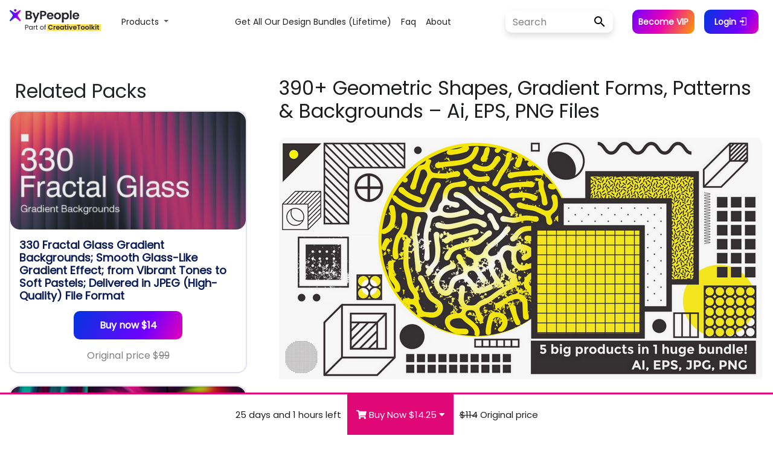

--- FILE ---
content_type: text/html; charset=UTF-8
request_url: https://www.bypeople.com/390-geometric-shapes-gradient-forms-patterns-backgrounds-ai-eps-png-files/
body_size: 22883
content:
<!DOCTYPE html>
<html>

<head>
	<script def src="https://code.jquery.com/jquery-3.6.0.min.js" integrity="sha256-/xUj+3OJU5yExlq6GSYGSHk7tPXikynS7ogEvDej/m4=" crossorigin="anonymous"></script>
	<script async="" src="https://static.bypeople.com/ct-components/dist/main.umd.js"></script>
	<style>
		.pricing_deal {
			height: 70px!important;
		}

		@media screen and (max-width: 900px) {
			.pricing_deal {
				height: auto !important;
			}
		}
	</style>
	<script src="https://www.bypeople.com/wp-content/themes/bppl-alpha/assets/js/v2/images.js"></script>	
	<link rel="stylesheet" href="https://maxcdn.bootstrapcdn.com/bootstrap/4.0.0/css/bootstrap.min.css">
	<link rel="stylesheet" href="https://maxcdn.bootstrapcdn.com/bootstrap/4.0.0/css/bootstrap.min.css">
	<link rel="stylesheet" type="text/css" href="https://www.bypeople.com/wp-content/themes/bppl-alpha/assets/css/v2/cart.css?token=697bef1624f07">

	<link rel="preconnect" href="https://fonts.gstatic.com" crossorigin>
	<link rel="preload" href="https://fonts.googleapis.com/css?family=Poppins:400|Open+Sans:400|Roboto+Slab:400&display=swap" as="style" onload="this.onload=null;this.rel='stylesheet'">
	<noscript>
		<link rel="stylesheet" href="https://fonts.googleapis.com/css?family=Poppins:400|Open+Sans:400|Roboto+Slab:400&display=swap">
	</noscript>

	<link rel="stylesheet" href="https://cdnjs.cloudflare.com/ajax/libs/font-awesome/5.15.3/css/all.min.css" media="print" onload="this.media='all'">
	<noscript>
		<link rel="stylesheet" href="https://cdnjs.cloudflare.com/ajax/libs/font-awesome/5.15.3/css/all.min.css" media="print" onload="this.media='all'">
	</noscript>

	<link rel="stylesheet" href="https://cdn.materialdesignicons.com/5.0.45/css/materialdesignicons.min.css" media="print" onload="this.media='all'">
	<noscript>
		<link rel="stylesheet" href="https://cdn.materialdesignicons.com/5.0.45/css/materialdesignicons.min.css" media="print" onload="this.media='all'">
	</noscript>

		<meta name="viewport" content="width=device-width, initial-scale=1">
	<meta property="title" content="390+ Geometric Shapes, Gradient Forms, Patterns &#038; Backgrounds &#8211; Ai, EPS, PNG Files | Bypeople">
	<meta name="description" content="390+ Geometric Designs Bundle, Only $19: Ai & EPS Vectors, High-Res Transparent PNG, Gradient, Grunge Texture & Memphis Shapes, Backgrounds, Patterns & More">
	<meta name="twitter:widgets:csp" content="on">
	<!-- Facebook fields -->
	<meta property="og:title" content="390+ Geometric Shapes, Gradient Forms, Patterns &#038; Backgrounds &#8211; Ai, EPS, PNG Files | Bypeople">
	<meta property="og:url" content="https://www.bypeople.com/390-geometric-shapes-gradient-forms-patterns-backgrounds-ai-eps-png-files">
	<meta property="og:description" content="390+ Geometric Designs Bundle, Only $19: Ai & EPS Vectors, High-Res Transparent PNG, Gradient, Grunge Texture & Memphis Shapes, Backgrounds, Patterns & More">
	<meta property="og:image" content="https://www.bypeople.com/wp-content/uploads/2019/07/geometric-vector-shapes-gradient-grunge-backgrounds-deals-bypeople.png">
	<meta property="fb:app_id" content="299022556864918">
	<!-- Twitter fields -->
	<meta name="twitter:card" content="summary_large_image">
	<meta name="twitter:site" content="@bypeopleteam">
	<meta name="twitter:creator" content="@bypeopleteam">
	<meta name="twitter:title" content="390+ Geometric Shapes, Gradient Forms, Patterns &#038; Backgrounds &#8211; Ai, EPS, PNG Files | Bypeople">
	<meta name="twitter:url" content="https://www.bypeople.com/390-geometric-shapes-gradient-forms-patterns-backgrounds-ai-eps-png-files">
	<meta name="twitter:description" content="390+ Geometric Designs Bundle, Only $19: Ai & EPS Vectors, High-Res Transparent PNG, Gradient, Grunge Texture & Memphis Shapes, Backgrounds, Patterns & More">
	<meta name="twitter:image" content="https://www.bypeople.com/wp-content/uploads/2019/07/geometric-vector-shapes-gradient-grunge-backgrounds-deals-bypeople.png">

	<title>390+ Geometric Shapes, Gradient Forms, Patterns &#038; Backgrounds &#8211; Ai, EPS, PNG Files | Bypeople</title>

	<script defer type="application/ld+json">
		{
			"@context": "http://schema.org/",
			"@type": "WebSite",
			"name": "390+ Geometric Shapes, Gradient Forms, Patterns &#038; Backgrounds &#8211; Ai, EPS, PNG Files | Bypeople",
			"headline": "Curated network for developers and designers",
			"image": "https://www.bypeople.com/wp-content/uploads/2019/07/geometric-vector-shapes-gradient-grunge-backgrounds-deals-bypeople.png",
			"thumbnailUrl": "https://www.bypeople.com/wp-content/uploads/2019/07/geometric-vector-shapes-gradient-grunge-backgrounds-deals-bypeople.png",
			"description": "390+ Geometric Designs Bundle, Only $19: Ai & EPS Vectors, High-Res Transparent PNG, Gradient, Grunge Texture & Memphis Shapes, Backgrounds, Patterns & More",
			"accessMode": ["visual", "tactile"],
			"accessibilityControl": ["fullMouseControl", "fullKeyboardControl"],
			"keywords": ["jQuery Autocomplete", "jQuery Audio libraries", "Bootstrap Themes", "Free Prestashop Themes", "Elegant Tumblr Themes", "Drupal Themes", "Concrete5 Themes", "BuddyPress Themes", "jQuery Blur", "jQuery Box", "jQuery Breadcrumb", "jQuery Button", "JQuery Galleries", "jQuery Gauges", "JQuery Grids", "jQuery Layout", "jQuery Lightbox", "jQuery Link", "jQuery Live Search", "jQuery Login", "jQuery Map", "Lazy load tools", "Photoshop Illustrations", "Photoshop List Templates", "Photoshop Login Forms", "Photoshop Mobile App Icons", "Photoshop Modal", "Photoshop Realistic Drawings", "Photoshop Ribbon", "Photoshop Settings Widgets", "Photoshop Shadow", "Photoshop Sidebar Menus"],
			"license": "https://www.bypeople.com/licensecommercial.pdf"
		}
	</script>
	<script src="https://maxcdn.bootstrapcdn.com/bootstrap/4.0.0/js/bootstrap.min.js" integrity="sha384-JZR6Spejh4U02d8jOt6vLEHfe/JQGiRRSQQxSfFWpi1MquVdAyjUar5+76PVCmYl" crossorigin="anonymous"></script>

	<meta name='robots' content='max-image-preview:large' />
<link rel="alternate" type="application/rss+xml" title="ByPeople &raquo; 390+ Geometric Shapes, Gradient Forms, Patterns &#038; Backgrounds &#8211; Ai, EPS, PNG Files Comments Feed" href="https://www.bypeople.com/390-geometric-shapes-gradient-forms-patterns-backgrounds-ai-eps-png-files/feed/" />
<link rel="alternate" title="oEmbed (JSON)" type="application/json+oembed" href="https://www.bypeople.com/wp-json/oembed/1.0/embed?url=https%3A%2F%2Fwww.bypeople.com%2F390-geometric-shapes-gradient-forms-patterns-backgrounds-ai-eps-png-files%2F" />
<link rel="alternate" title="oEmbed (XML)" type="text/xml+oembed" href="https://www.bypeople.com/wp-json/oembed/1.0/embed?url=https%3A%2F%2Fwww.bypeople.com%2F390-geometric-shapes-gradient-forms-patterns-backgrounds-ai-eps-png-files%2F&#038;format=xml" />
<style id='wp-img-auto-sizes-contain-inline-css' type='text/css'>
img:is([sizes=auto i],[sizes^="auto," i]){contain-intrinsic-size:3000px 1500px}
/*# sourceURL=wp-img-auto-sizes-contain-inline-css */
</style>
<style id='classic-theme-styles-inline-css' type='text/css'>
/*! This file is auto-generated */
.wp-block-button__link{color:#fff;background-color:#32373c;border-radius:9999px;box-shadow:none;text-decoration:none;padding:calc(.667em + 2px) calc(1.333em + 2px);font-size:1.125em}.wp-block-file__button{background:#32373c;color:#fff;text-decoration:none}
/*# sourceURL=/wp-includes/css/classic-themes.min.css */
</style>
<link rel='stylesheet' id='hide-admin-bar-based-on-user-roles-css' href='https://www.bypeople.com/wp-content/plugins/hide-admin-bar-based-on-user-roles/public/css/hide-admin-bar-based-on-user-roles-public.css' type='text/css' media='all' />
<script type="text/javascript" src="https://www.bypeople.com/wp-includes/js/jquery/jquery.min.js" id="jquery-core-js"></script>
<script type="text/javascript" src="https://www.bypeople.com/wp-includes/js/jquery/jquery-migrate.min.js" id="jquery-migrate-js"></script>
<script type="text/javascript" src="https://www.bypeople.com/wp-content/plugins/hide-admin-bar-based-on-user-roles/public/js/hide-admin-bar-based-on-user-roles-public.js" id="hide-admin-bar-based-on-user-roles-js"></script>
<link rel="https://api.w.org/" href="https://www.bypeople.com/wp-json/" /><link rel="alternate" title="JSON" type="application/json" href="https://www.bypeople.com/wp-json/wp/v2/posts/293423" /><link rel="EditURI" type="application/rsd+xml" title="RSD" href="https://www.bypeople.com/xmlrpc.php?rsd" />
<link rel="canonical" href="https://www.bypeople.com/390-geometric-shapes-gradient-forms-patterns-backgrounds-ai-eps-png-files/" />
<link rel='shortlink' href='https://www.bypeople.com/?p=293423' />
<link rel="icon" href="https://www.bypeople.com/wp-content/uploads/2020/08/favicon-32x32.png" sizes="32x32" />
<link rel="icon" href="https://www.bypeople.com/wp-content/uploads/2020/08/favicon-32x32.png" sizes="192x192" />
<link rel="apple-touch-icon" href="https://www.bypeople.com/wp-content/uploads/2020/08/favicon-32x32.png" />
<meta name="msapplication-TileImage" content="https://www.bypeople.com/wp-content/uploads/2020/08/favicon-32x32.png" />
	<nav class="navbar fixed-bottom-pricing navbar-light bg-light">
	</nav>
	<div class="spinner-border" role="status">
		<span class="sr-only">Loading...</span>
	</div>
<style id='global-styles-inline-css' type='text/css'>
:root{--wp--preset--aspect-ratio--square: 1;--wp--preset--aspect-ratio--4-3: 4/3;--wp--preset--aspect-ratio--3-4: 3/4;--wp--preset--aspect-ratio--3-2: 3/2;--wp--preset--aspect-ratio--2-3: 2/3;--wp--preset--aspect-ratio--16-9: 16/9;--wp--preset--aspect-ratio--9-16: 9/16;--wp--preset--color--black: #000000;--wp--preset--color--cyan-bluish-gray: #abb8c3;--wp--preset--color--white: #ffffff;--wp--preset--color--pale-pink: #f78da7;--wp--preset--color--vivid-red: #cf2e2e;--wp--preset--color--luminous-vivid-orange: #ff6900;--wp--preset--color--luminous-vivid-amber: #fcb900;--wp--preset--color--light-green-cyan: #7bdcb5;--wp--preset--color--vivid-green-cyan: #00d084;--wp--preset--color--pale-cyan-blue: #8ed1fc;--wp--preset--color--vivid-cyan-blue: #0693e3;--wp--preset--color--vivid-purple: #9b51e0;--wp--preset--gradient--vivid-cyan-blue-to-vivid-purple: linear-gradient(135deg,rgb(6,147,227) 0%,rgb(155,81,224) 100%);--wp--preset--gradient--light-green-cyan-to-vivid-green-cyan: linear-gradient(135deg,rgb(122,220,180) 0%,rgb(0,208,130) 100%);--wp--preset--gradient--luminous-vivid-amber-to-luminous-vivid-orange: linear-gradient(135deg,rgb(252,185,0) 0%,rgb(255,105,0) 100%);--wp--preset--gradient--luminous-vivid-orange-to-vivid-red: linear-gradient(135deg,rgb(255,105,0) 0%,rgb(207,46,46) 100%);--wp--preset--gradient--very-light-gray-to-cyan-bluish-gray: linear-gradient(135deg,rgb(238,238,238) 0%,rgb(169,184,195) 100%);--wp--preset--gradient--cool-to-warm-spectrum: linear-gradient(135deg,rgb(74,234,220) 0%,rgb(151,120,209) 20%,rgb(207,42,186) 40%,rgb(238,44,130) 60%,rgb(251,105,98) 80%,rgb(254,248,76) 100%);--wp--preset--gradient--blush-light-purple: linear-gradient(135deg,rgb(255,206,236) 0%,rgb(152,150,240) 100%);--wp--preset--gradient--blush-bordeaux: linear-gradient(135deg,rgb(254,205,165) 0%,rgb(254,45,45) 50%,rgb(107,0,62) 100%);--wp--preset--gradient--luminous-dusk: linear-gradient(135deg,rgb(255,203,112) 0%,rgb(199,81,192) 50%,rgb(65,88,208) 100%);--wp--preset--gradient--pale-ocean: linear-gradient(135deg,rgb(255,245,203) 0%,rgb(182,227,212) 50%,rgb(51,167,181) 100%);--wp--preset--gradient--electric-grass: linear-gradient(135deg,rgb(202,248,128) 0%,rgb(113,206,126) 100%);--wp--preset--gradient--midnight: linear-gradient(135deg,rgb(2,3,129) 0%,rgb(40,116,252) 100%);--wp--preset--font-size--small: 13px;--wp--preset--font-size--medium: 20px;--wp--preset--font-size--large: 36px;--wp--preset--font-size--x-large: 42px;--wp--preset--spacing--20: 0.44rem;--wp--preset--spacing--30: 0.67rem;--wp--preset--spacing--40: 1rem;--wp--preset--spacing--50: 1.5rem;--wp--preset--spacing--60: 2.25rem;--wp--preset--spacing--70: 3.38rem;--wp--preset--spacing--80: 5.06rem;--wp--preset--shadow--natural: 6px 6px 9px rgba(0, 0, 0, 0.2);--wp--preset--shadow--deep: 12px 12px 50px rgba(0, 0, 0, 0.4);--wp--preset--shadow--sharp: 6px 6px 0px rgba(0, 0, 0, 0.2);--wp--preset--shadow--outlined: 6px 6px 0px -3px rgb(255, 255, 255), 6px 6px rgb(0, 0, 0);--wp--preset--shadow--crisp: 6px 6px 0px rgb(0, 0, 0);}:where(.is-layout-flex){gap: 0.5em;}:where(.is-layout-grid){gap: 0.5em;}body .is-layout-flex{display: flex;}.is-layout-flex{flex-wrap: wrap;align-items: center;}.is-layout-flex > :is(*, div){margin: 0;}body .is-layout-grid{display: grid;}.is-layout-grid > :is(*, div){margin: 0;}:where(.wp-block-columns.is-layout-flex){gap: 2em;}:where(.wp-block-columns.is-layout-grid){gap: 2em;}:where(.wp-block-post-template.is-layout-flex){gap: 1.25em;}:where(.wp-block-post-template.is-layout-grid){gap: 1.25em;}.has-black-color{color: var(--wp--preset--color--black) !important;}.has-cyan-bluish-gray-color{color: var(--wp--preset--color--cyan-bluish-gray) !important;}.has-white-color{color: var(--wp--preset--color--white) !important;}.has-pale-pink-color{color: var(--wp--preset--color--pale-pink) !important;}.has-vivid-red-color{color: var(--wp--preset--color--vivid-red) !important;}.has-luminous-vivid-orange-color{color: var(--wp--preset--color--luminous-vivid-orange) !important;}.has-luminous-vivid-amber-color{color: var(--wp--preset--color--luminous-vivid-amber) !important;}.has-light-green-cyan-color{color: var(--wp--preset--color--light-green-cyan) !important;}.has-vivid-green-cyan-color{color: var(--wp--preset--color--vivid-green-cyan) !important;}.has-pale-cyan-blue-color{color: var(--wp--preset--color--pale-cyan-blue) !important;}.has-vivid-cyan-blue-color{color: var(--wp--preset--color--vivid-cyan-blue) !important;}.has-vivid-purple-color{color: var(--wp--preset--color--vivid-purple) !important;}.has-black-background-color{background-color: var(--wp--preset--color--black) !important;}.has-cyan-bluish-gray-background-color{background-color: var(--wp--preset--color--cyan-bluish-gray) !important;}.has-white-background-color{background-color: var(--wp--preset--color--white) !important;}.has-pale-pink-background-color{background-color: var(--wp--preset--color--pale-pink) !important;}.has-vivid-red-background-color{background-color: var(--wp--preset--color--vivid-red) !important;}.has-luminous-vivid-orange-background-color{background-color: var(--wp--preset--color--luminous-vivid-orange) !important;}.has-luminous-vivid-amber-background-color{background-color: var(--wp--preset--color--luminous-vivid-amber) !important;}.has-light-green-cyan-background-color{background-color: var(--wp--preset--color--light-green-cyan) !important;}.has-vivid-green-cyan-background-color{background-color: var(--wp--preset--color--vivid-green-cyan) !important;}.has-pale-cyan-blue-background-color{background-color: var(--wp--preset--color--pale-cyan-blue) !important;}.has-vivid-cyan-blue-background-color{background-color: var(--wp--preset--color--vivid-cyan-blue) !important;}.has-vivid-purple-background-color{background-color: var(--wp--preset--color--vivid-purple) !important;}.has-black-border-color{border-color: var(--wp--preset--color--black) !important;}.has-cyan-bluish-gray-border-color{border-color: var(--wp--preset--color--cyan-bluish-gray) !important;}.has-white-border-color{border-color: var(--wp--preset--color--white) !important;}.has-pale-pink-border-color{border-color: var(--wp--preset--color--pale-pink) !important;}.has-vivid-red-border-color{border-color: var(--wp--preset--color--vivid-red) !important;}.has-luminous-vivid-orange-border-color{border-color: var(--wp--preset--color--luminous-vivid-orange) !important;}.has-luminous-vivid-amber-border-color{border-color: var(--wp--preset--color--luminous-vivid-amber) !important;}.has-light-green-cyan-border-color{border-color: var(--wp--preset--color--light-green-cyan) !important;}.has-vivid-green-cyan-border-color{border-color: var(--wp--preset--color--vivid-green-cyan) !important;}.has-pale-cyan-blue-border-color{border-color: var(--wp--preset--color--pale-cyan-blue) !important;}.has-vivid-cyan-blue-border-color{border-color: var(--wp--preset--color--vivid-cyan-blue) !important;}.has-vivid-purple-border-color{border-color: var(--wp--preset--color--vivid-purple) !important;}.has-vivid-cyan-blue-to-vivid-purple-gradient-background{background: var(--wp--preset--gradient--vivid-cyan-blue-to-vivid-purple) !important;}.has-light-green-cyan-to-vivid-green-cyan-gradient-background{background: var(--wp--preset--gradient--light-green-cyan-to-vivid-green-cyan) !important;}.has-luminous-vivid-amber-to-luminous-vivid-orange-gradient-background{background: var(--wp--preset--gradient--luminous-vivid-amber-to-luminous-vivid-orange) !important;}.has-luminous-vivid-orange-to-vivid-red-gradient-background{background: var(--wp--preset--gradient--luminous-vivid-orange-to-vivid-red) !important;}.has-very-light-gray-to-cyan-bluish-gray-gradient-background{background: var(--wp--preset--gradient--very-light-gray-to-cyan-bluish-gray) !important;}.has-cool-to-warm-spectrum-gradient-background{background: var(--wp--preset--gradient--cool-to-warm-spectrum) !important;}.has-blush-light-purple-gradient-background{background: var(--wp--preset--gradient--blush-light-purple) !important;}.has-blush-bordeaux-gradient-background{background: var(--wp--preset--gradient--blush-bordeaux) !important;}.has-luminous-dusk-gradient-background{background: var(--wp--preset--gradient--luminous-dusk) !important;}.has-pale-ocean-gradient-background{background: var(--wp--preset--gradient--pale-ocean) !important;}.has-electric-grass-gradient-background{background: var(--wp--preset--gradient--electric-grass) !important;}.has-midnight-gradient-background{background: var(--wp--preset--gradient--midnight) !important;}.has-small-font-size{font-size: var(--wp--preset--font-size--small) !important;}.has-medium-font-size{font-size: var(--wp--preset--font-size--medium) !important;}.has-large-font-size{font-size: var(--wp--preset--font-size--large) !important;}.has-x-large-font-size{font-size: var(--wp--preset--font-size--x-large) !important;}
/*# sourceURL=global-styles-inline-css */
</style>
</head>

<body>
	<script type="text/javascript" src="https://www.bypeople.com/wp-content/themes/bppl-alpha/assets/js/v2/cart.js?token=c8ab71d341cf23b2ddd453630c130e8b"></script>
	<script async type="text/javascript" src="/wp-content/themes/bppl-alpha/assets/js/v2/main-deals.min.js?version=2.0"></script>
	<link rel="stylesheet" href="/wp-content/themes/bppl-alpha/assets/css/v2/styles-deals.min.css" as="style" onload="this.onload=null;this.rel='stylesheet'">

	<style>
		.fixed-bottom-pricing {
			border: 3px solid rgb(224, 8, 118);
		}

		.title_collections,
		.brand-premium,
		.home-title,
		.home-subtitle {
			font-family: 'Poppins';
		}

		.bppl-v2-navbar .nav-main .nav-item>.nav-link,
		.navbar-light .navbar-nav .nav-link {
			font-family: 'Poppins';
		}
	</style>

	<!-- Global site tag (gtag.js) - Google Analytics -->
	<script src="https://www.googletagmanager.com/gtag/js?id=AW-11077278143"></script>
	<script>
		window.dataLayer = window.dataLayer || [];

		function gtag() {
			dataLayer.push(arguments);
		}
		gtag('js', new Date());

		gtag('config', 'G-JGB5E47BV1');
	</script>

	
<aside class="detail-modal col-12 col-md-12 col-lg-12 col-xl-12" id="detail-view">
	<span class="list-nav prev-list" data-navigate="prev"><i class="fa fa-chevron-left fa-4x"></i></span>
	<span class="list-nav next-list" data-navigate="next"><i class="fa fa-chevron-right fa-4x"></i></span>
	<button class="close-detail-btn"><i class="fa fa-times fa-2x"></i></button>
	<div class="detail-v2-main-scroll">
		<div class="container">
			<div class="detail-content">
				
			</div>
		</div>
	</div>
</aside>
<div class="v2-nav">
  <style>
  .btn:hover {
    opacity: 0.8;
  }

  .v2-nav {
    position: relative;
    top: 0;
    left: 0;
    width: 100%;
    height: 72px;
    z-index: 99;
    background-color: #fff;
  }

  #main-v2-toggler {
    position: fixed;
    right: 46px;
    border: none;
    height: 25px;
  }

  form.search-form-v2 input#search {
    width: 125px;
    height: 36px;
    border: none;
    background-color: #fff;
    border-radius: 15px 0 0 15px;
    border-right: none;
    font-family: 'Poppins', sans-serif;
  }

  form.search-form-v2 input#search::placeholder {
    color: gray;
    font-family: 'Poppins', 'Poppins', sans-serif;
  }

  .btn-login-cart-vip {
    text-align: center;
    align-items: center;
    display: contents;
  }

  .become-vip-button {
    background: linear-gradient(116.49deg, #7000ff, #e700b7 47.4%, #ffa000);
    color: white;
    border: none;
    border-radius: 10px;
    font-size: 14px;
    font-family: 'Poppins', sans-serif;
    font-weight: 600;
    padding: 6px 10px;
    height: 40px;
    display: flex;
    align-items: center;
  }

  #become-vip-button:hover {
    opacity: 0.8;
    cursor: pointer;
  }

  .search-form-v2 {
    position: relative;
    display: flex;
    align-items: center;
    width: 100%;
    box-shadow: 0 0 6px rgb(0 0 0 / 3%), 0 5px 16px rgb(0 0 0 / 4%), 0 7px 10px rgb(0 0 0 / 8%);
    border-radius: 10px;
  }

  .search-form-v2:hover {
    box-shadow: 0 7px 6px rgba(0, 0, 0, .03), 0 15px 16px rgba(0, 0, 0, .04), 0 24px 30px rgba(0, 0, 0, .08);
  }

  .submit-search {
    background-color: #fff;
    color: #000;
    line-height: 1;
    width: 50px;
    height: 36px;
    font-size: 18px;
    padding: 0 16px;
    border-radius: 0 15px 15px 0;
    border-left: none;
    margin-left: 3px;
  }

  .submit-search:hover {
    opacity: 0.8;
  }

  #user-name {
    font-size: 14px;
    color: var(--color1);
    opacity: 0.7;
    display: inline-block;
    /*white-space: nowrap;
    overflow: hidden;
    text-overflow: ellipsis;*/
    max-width: 130px;
    vertical-align: middle;
    font-weight: 600;
  }

  #user-name.vip-user:after {
    content: " (VIP)";
    font-weight: 600;
    color: var(--first-bypeople-color);
  }

  .mx-3 {
    margin-left: 1rem !important;
  }

  #login-button:hover,
  #join-button:hover {
    opacity: 0.8;
    cursor: pointer;
  }

  #menu-menu_v2 {
    margin-left: auto !important;
    margin-right: auto !important;
  }

  /* #menu-menu_v2 li:first-child {
    min-width: 137px !important;
  } */
  .bppl-v2-navbar .nav-main .nav-item>.nav-link {
    font-family: 'Poppins', serif;
    text-transform: capitalize;
    font-size: 14px;
    color: rgba(0, 0, 0, .87);
    font-weight: 400;
  }

  .dropdown-link {
    font-family: 'Poppins', serif;
    text-transform: capitalize;
    font-size: 14px;
    color: rgba(0, 0, 0, .87);
    font-weight: 400;
    background-color: unset;
  }

  .nav-link:hover,
  .dropdown-link:hover {
    background-color: #efefef;
  }

  .form-control {
    font-size: 16px;
  }

  #mobile-deals-menu {
    display: none;
  }

  .dropdown-item {
    font-family: 'Poppins', sans-serif;
    font-size: 14px;
  }

  .dropdown-menu-deals {
    min-width: 45rem;
    border: unset;
    box-shadow: 0 0px 22px -14px rgb(0 0 0);
  }

  @media (max-width: 1024px) {
    .bppl-v2-navbar .nav-main .nav-item>.nav-link {
      text-align: right;
    }
  }

  @media (max-width: 1199px) {
    .become-vip-button {
      margin: 5% 0;
      width: 109px;
    }

    form.search-form-v2 input#search {
      width: 100%;
    }
  }

  @media (max-width: 1270px) {
    form.search-form-v2 input#search {
      width: 98px;
    }
  }

  @media (max-width: 1360px) {
    #join-button {
      display: none;
    }
  }

  @media (max-width: 992px) {

    .btn-login-cart-vip {
      text-align: right;
      align-items: flex-start;
      display: block;
    }

    .btn-login-cart-vip li {
      margin: 0px !important;
    }

    #user-data {
      margin-left: 0 !important;
      margin-right: 0 !important;
    }

    .nav-menu-items {
      display: none;
    }

    #facebook-community {
      display: none;
    }

    .navbar-nav .dropdown-menu {
      margin-left: -40px;
    }

    #li-user-name {
      margin-right: 0 !important;
    }

    #dropdown-items {
      margin: 0 !important;
    }

    #dropdown-menu {
      display: none;
    }

    #mobile-deals-menu {
      display: block;
      text-align: right;
      margin: 20px 0 50px 0;
    }

    .dropdown-item {
      padding: 5px 0;
    }
  }

  .fixed-bottom-pricing {
    display: none;
    position: fixed;
    right: 0;
    bottom: 0px;
    z-index: 1030;

  }

  .fixed-bottom-pricing #navbarDropdown {
    text-align: end;
    color: #0d84ff;
    padding: 10px 24px;
  }

  .fixed-bottom-pricing .fa-trash-alt {
    color: #ff00009c;
  }

  .fixed-bottom-pricing .navbar-nav .dropdown-menu {
    margin-left: 0 !important;
  }

  @media (max-width: 700px) {

    .fixed-bottom-pricing {
      padding-top: 2px;
      right: 0px;
      bottom: 0px;
    }

    .fixed-bottom-pricing #navbarDropdown {
      text-align: end;
      color: #0d84ff;
      padding: 2px 2px;
    }




    .fixed-bottom-pricing .navbar-nav .dropdown-menu {
      margin-left: 5px !important;
    }


  }


  @media (max-width: 900px) {
    .alert-add-to-cart {
      display: none;
    }
  }

  .widget-visible,
  .widget-visible iframe {
    z-index: 99 !important;
  }


  @-webkit-keyframes fadein {
    0% {
      opacity: 0;
    }

    100% {
      opacity: 1;
    }
  }

  @-moz-keyframes fadein {
    0% {
      opacity: 0;
    }

    100% {
      opacity: 1;
    }
  }

  @keyframes fadein {
    0% {
      opacity: 0;
    }

    100% {
      opacity: 1;
    }
  }

  .alert-add-to-cart {
    -webkit-animation: fadein 1s ease-in alternate;
    -moz-animation: fadein 1s ease-in alternate;
    animation: fadein 1s ease-in alternate;
  }

  .prices-box {
    border: 3px solid rgb(224, 8, 118);
  }
</style>

<nav id="bppl-v2-navbar" class="navbar navbar-expand-lg navbar-light bppl-v2-navbar">
  <!-- <div class="mobile-nav">
    <ul class="nav-menu-items">
      <a href="https://www.bypeople.com/premium" style="font-family: 'Poppins', sans-serif;font-size: 14px;font-weight: 600;color: #000;text-transform: capitalize;">deals</a>
      <a href="https://freebies.bypeople.com" style="font-family: 'Poppins', sans-serif;font-size: 14px;font-weight: 600;color: #000;text-transform: capitalize;">&nbsp;&nbsp;&nbsp;&nbsp;freebies</a>
    </ul>
  </div> -->
  <a class="navbar-brand mr-auto ml-md-auto" href="https://www.bypeople.com/">
    <svg width="151" height="44" viewBox="0 0 151 44" fill="none" xmlns="http://www.w3.org/2000/svg" style="margin: 0 5px 0 0">
      <path d="M18.2163 23.1511C18.3808 23.3836 18.4551 23.668 18.4255 23.9512C18.3958 24.2344 18.2641 24.4972 18.055 24.6905C17.838 24.8905 17.5537 25.0015 17.2586 25.0015C16.9839 25.0016 16.7179 24.9051 16.5073 24.7288L11.141 20.2412C10.027 19.3096 8.40584 19.3096 7.29191 20.2411L1.92557 24.7288C1.71487 24.9051 1.44886 25.0016 1.17413 25.0015C0.878925 25.0018 0.594481 24.8907 0.377542 24.6905C0.168678 24.497 0.0371856 24.2343 0.00751073 23.9511C-0.0221641 23.668 0.0520008 23.3837 0.216213 23.1511L4.44038 17.1891C5.21876 16.0905 5.16987 14.6078 4.32081 13.5629L0.263276 8.56925C0.0852807 8.35064 -0.00799108 8.0752 0.000537089 7.79342C0.00906525 7.51164 0.118825 7.24238 0.309715 7.03493C0.419768 6.91549 0.55339 6.82015 0.702147 6.75497C0.850905 6.6898 1.01157 6.65619 1.17398 6.65625C1.41003 6.65644 1.64052 6.72789 1.83527 6.86129L7.52414 10.7478C8.54463 11.4449 9.88824 11.4449 10.9087 10.7478L16.5976 6.86129C16.7918 6.72787 17.0218 6.6564 17.2574 6.65625C17.4199 6.65602 17.5806 6.68955 17.7294 6.75474C17.8782 6.81993 18.0119 6.91535 18.1219 7.03493C18.313 7.2422 18.423 7.51137 18.4318 7.79315C18.4406 8.07493 18.3475 8.35047 18.1697 8.56925L14.1123 13.563C13.2633 14.6079 13.2144 16.0904 13.9927 17.189L18.2163 23.1511Z" fill="url(#paint0_linear)" />
      <path d="M11.2291 7.0783C11.2376 7.6207 11.0302 8.14423 10.6527 8.5338C10.2752 8.92338 9.7585 9.14713 9.2161 9.15582C8.67376 9.14705 8.15709 8.92329 7.77967 8.53373C7.40225 8.14416 7.19497 7.62065 7.20337 7.0783C7.19505 6.5359 7.40235 6.0124 7.77973 5.62272C8.15711 5.23304 8.67372 5.00907 9.2161 5C9.75854 5.00899 10.2752 5.23292 10.6527 5.6226C11.0301 6.01229 11.2375 6.53585 11.2291 7.0783V7.0783Z" fill="url(#paint1_linear)" />
      <path d="M34.3 14.84C35.0867 14.9867 35.7333 15.38 36.24 16.02C36.7467 16.66 37 17.3933 37 18.22C37 18.9667 36.8133 19.6267 36.44 20.2C36.08 20.76 35.5533 21.2 34.86 21.52C34.1667 21.84 33.3467 22 32.4 22H26.38V8.04H32.14C33.0867 8.04 33.9 8.19333 34.58 8.5C35.2733 8.80667 35.7933 9.23333 36.14 9.78C36.5 10.3267 36.68 10.9467 36.68 11.64C36.68 12.4533 36.46 13.1333 36.02 13.68C35.5933 14.2267 35.02 14.6133 34.3 14.84ZM29.18 13.8H31.74C32.4067 13.8 32.92 13.6533 33.28 13.36C33.64 13.0533 33.82 12.62 33.82 12.06C33.82 11.5 33.64 11.0667 33.28 10.76C32.92 10.4533 32.4067 10.3 31.74 10.3H29.18V13.8ZM32 19.72C32.68 19.72 33.2067 19.56 33.58 19.24C33.9667 18.92 34.16 18.4667 34.16 17.88C34.16 17.28 33.96 16.8133 33.56 16.48C33.16 16.1333 32.62 15.96 31.94 15.96H29.18V19.72H32ZM49.4316 10.92L42.5716 27.24H39.5916L41.9916 21.72L37.5516 10.92H40.6916L43.5516 18.66L46.4516 10.92H49.4316ZM60.7209 12.36C60.7209 13.1067 60.5409 13.8067 60.1809 14.46C59.8343 15.1133 59.2809 15.64 58.5209 16.04C57.7743 16.44 56.8276 16.64 55.6809 16.64H53.3409V22H50.5409V8.04H55.6809C56.7609 8.04 57.6809 8.22667 58.4409 8.6C59.2009 8.97333 59.7676 9.48667 60.1409 10.14C60.5276 10.7933 60.7209 11.5333 60.7209 12.36ZM55.5609 14.38C56.3343 14.38 56.9076 14.2067 57.2809 13.86C57.6543 13.5 57.8409 13 57.8409 12.36C57.8409 11 57.0809 10.32 55.5609 10.32H53.3409V14.38H55.5609ZM72.6089 16.22C72.6089 16.62 72.5822 16.98 72.5289 17.3H64.4289C64.4956 18.1 64.7756 18.7267 65.2689 19.18C65.7622 19.6333 66.3689 19.86 67.0889 19.86C68.1289 19.86 68.8689 19.4133 69.3089 18.52H72.3289C72.0089 19.5867 71.3956 20.4667 70.4889 21.16C69.5822 21.84 68.4689 22.18 67.1489 22.18C66.0822 22.18 65.1222 21.9467 64.2689 21.48C63.4289 21 62.7689 20.3267 62.2889 19.46C61.8222 18.5933 61.5889 17.5933 61.5889 16.46C61.5889 15.3133 61.8222 14.3067 62.2889 13.44C62.7556 12.5733 63.4089 11.9067 64.2489 11.44C65.0889 10.9733 66.0556 10.74 67.1489 10.74C68.2022 10.74 69.1422 10.9667 69.9689 11.42C70.8089 11.8733 71.4556 12.52 71.9089 13.36C72.3756 14.1867 72.6089 15.14 72.6089 16.22ZM69.7089 15.42C69.6956 14.7 69.4356 14.1267 68.9289 13.7C68.4222 13.26 67.8022 13.04 67.0689 13.04C66.3756 13.04 65.7889 13.2533 65.3089 13.68C64.8422 14.0933 64.5556 14.6733 64.4489 15.42H69.7089ZM79.1727 22.18C78.106 22.18 77.146 21.9467 76.2927 21.48C75.4393 21 74.766 20.3267 74.2727 19.46C73.7927 18.5933 73.5527 17.5933 73.5527 16.46C73.5527 15.3267 73.7993 14.3267 74.2927 13.46C74.7993 12.5933 75.486 11.9267 76.3527 11.46C77.2193 10.98 78.186 10.74 79.2527 10.74C80.3193 10.74 81.286 10.98 82.1527 11.46C83.0193 11.9267 83.6993 12.5933 84.1927 13.46C84.6993 14.3267 84.9527 15.3267 84.9527 16.46C84.9527 17.5933 84.6927 18.5933 84.1727 19.46C83.666 20.3267 82.9727 21 82.0927 21.48C81.226 21.9467 80.2527 22.18 79.1727 22.18ZM79.1727 19.74C79.6793 19.74 80.1527 19.62 80.5927 19.38C81.046 19.1267 81.406 18.7533 81.6727 18.26C81.9393 17.7667 82.0727 17.1667 82.0727 16.46C82.0727 15.4067 81.7927 14.6 81.2327 14.04C80.686 13.4667 80.0127 13.18 79.2127 13.18C78.4127 13.18 77.7393 13.4667 77.1927 14.04C76.6593 14.6 76.3927 15.4067 76.3927 16.46C76.3927 17.5133 76.6527 18.3267 77.1727 18.9C77.706 19.46 78.3727 19.74 79.1727 19.74ZM89.4066 12.52C89.7666 12.0133 90.2599 11.5933 90.8866 11.26C91.5266 10.9133 92.2532 10.74 93.0666 10.74C94.0132 10.74 94.8666 10.9733 95.6266 11.44C96.3999 11.9067 97.0066 12.5733 97.4466 13.44C97.8999 14.2933 98.1266 15.2867 98.1266 16.42C98.1266 17.5533 97.8999 18.56 97.4466 19.44C97.0066 20.3067 96.3999 20.98 95.6266 21.46C94.8666 21.94 94.0132 22.18 93.0666 22.18C92.2532 22.18 91.5332 22.0133 90.9066 21.68C90.2932 21.3467 89.7932 20.9267 89.4066 20.42V27.28H86.6066V10.92H89.4066V12.52ZM95.2666 16.42C95.2666 15.7533 95.1266 15.18 94.8466 14.7C94.5799 14.2067 94.2199 13.8333 93.7666 13.58C93.3266 13.3267 92.8466 13.2 92.3266 13.2C91.8199 13.2 91.3399 13.3333 90.8866 13.6C90.4466 13.8533 90.0866 14.2267 89.8066 14.72C89.5399 15.2133 89.4066 15.7933 89.4066 16.46C89.4066 17.1267 89.5399 17.7067 89.8066 18.2C90.0866 18.6933 90.4466 19.0733 90.8866 19.34C91.3399 19.5933 91.8199 19.72 92.3266 19.72C92.8466 19.72 93.3266 19.5867 93.7666 19.32C94.2199 19.0533 94.5799 18.6733 94.8466 18.18C95.1266 17.6867 95.2666 17.1 95.2666 16.42ZM102.561 7.2V22H99.7612V7.2H102.561ZM115.228 16.22C115.228 16.62 115.201 16.98 115.148 17.3H107.048C107.114 18.1 107.394 18.7267 107.888 19.18C108.381 19.6333 108.988 19.86 109.708 19.86C110.748 19.86 111.488 19.4133 111.928 18.52H114.948C114.628 19.5867 114.014 20.4667 113.108 21.16C112.201 21.84 111.088 22.18 109.768 22.18C108.701 22.18 107.741 21.9467 106.888 21.48C106.048 21 105.388 20.3267 104.908 19.46C104.441 18.5933 104.208 17.5933 104.208 16.46C104.208 15.3133 104.441 14.3067 104.908 13.44C105.374 12.5733 106.028 11.9067 106.868 11.44C107.708 10.9733 108.674 10.74 109.768 10.74C110.821 10.74 111.761 10.9667 112.588 11.42C113.428 11.8733 114.074 12.52 114.528 13.36C114.994 14.1867 115.228 15.14 115.228 16.22ZM112.328 15.42C112.314 14.7 112.054 14.1267 111.548 13.7C111.041 13.26 110.421 13.04 109.688 13.04C108.994 13.04 108.408 13.2533 107.928 13.68C107.461 14.0933 107.174 14.6733 107.068 15.42H112.328Z" fill="#24252C" />

      <style>
        svg #ct-link #ct-highlight {
          transition: all 300ms ease-in-out;
        }

        svg #ct-link:hover #ct-highlight {
          fill: #97fffb;
        }
      </style>
      <rect fill="black" fill-opacity="0" x="38.4355" y="0.25" width="89.0278" height="16.5" />
      <a id="ct-link" target="_blank" href="https://www.bypeople.com/creative-toolkit/">
        <rect id="ct-highlight" x="62" y="30" width="89" height="11" fill="#FEE45A" />
      </a>
      <path d="M30.973 33.577C30.973 34.215 30.753 34.7467 30.313 35.172C29.8803 35.59 29.2167 35.799 28.322 35.799H26.848V39H25.847V31.333H28.322C29.1873 31.333 29.8437 31.542 30.291 31.96C30.7457 32.378 30.973 32.917 30.973 33.577ZM28.322 34.974C28.8793 34.974 29.29 34.853 29.554 34.611C29.818 34.369 29.95 34.0243 29.95 33.577C29.95 32.631 29.4073 32.158 28.322 32.158H26.848V34.974H28.322ZM31.8431 35.964C31.8431 35.348 31.9678 34.809 32.2171 34.347C32.4665 33.8777 32.8075 33.5147 33.2401 33.258C33.6801 33.0013 34.1678 32.873 34.7031 32.873C35.2311 32.873 35.6895 32.9867 36.0781 33.214C36.4668 33.4413 36.7565 33.7273 36.9471 34.072V32.972H37.9591V39H36.9471V37.878C36.7491 38.23 36.4521 38.5233 36.0561 38.758C35.6675 38.9853 35.2128 39.099 34.6921 39.099C34.1568 39.099 33.6728 38.967 33.2401 38.703C32.8075 38.439 32.4665 38.0687 32.2171 37.592C31.9678 37.1153 31.8431 36.5727 31.8431 35.964ZM36.9471 35.975C36.9471 35.5203 36.8555 35.1243 36.6721 34.787C36.4888 34.4497 36.2395 34.193 35.9241 34.017C35.6161 33.8337 35.2751 33.742 34.9011 33.742C34.5271 33.742 34.1861 33.83 33.8781 34.006C33.5701 34.182 33.3245 34.4387 33.1411 34.776C32.9578 35.1133 32.8661 35.5093 32.8661 35.964C32.8661 36.426 32.9578 36.8293 33.1411 37.174C33.3245 37.5113 33.5701 37.7717 33.8781 37.955C34.1861 38.131 34.5271 38.219 34.9011 38.219C35.2751 38.219 35.6161 38.131 35.9241 37.955C36.2395 37.7717 36.4888 37.5113 36.6721 37.174C36.8555 36.8293 36.9471 36.4297 36.9471 35.975ZM40.6517 33.951C40.8277 33.6063 41.077 33.3387 41.3997 33.148C41.7297 32.9573 42.1294 32.862 42.5987 32.862V33.896H42.3347C41.2127 33.896 40.6517 34.5047 40.6517 35.722V39H39.6507V32.972H40.6517V33.951ZM44.9752 33.797V37.35C44.9752 37.6433 45.0376 37.8523 45.1622 37.977C45.2869 38.0943 45.5032 38.153 45.8112 38.153H46.5482V39H45.6462C45.0889 39 44.6709 38.8717 44.3922 38.615C44.1136 38.3583 43.9742 37.9367 43.9742 37.35V33.797H43.1932V32.972H43.9742V31.454H44.9752V32.972H46.5482V33.797H44.9752ZM53.3227 39.099C52.758 39.099 52.2447 38.9707 51.7827 38.714C51.328 38.4573 50.9687 38.0943 50.7047 37.625C50.448 37.1483 50.3197 36.5983 50.3197 35.975C50.3197 35.359 50.4517 34.8163 50.7157 34.347C50.987 33.8703 51.3537 33.5073 51.8157 33.258C52.2777 33.0013 52.7947 32.873 53.3667 32.873C53.9387 32.873 54.4557 33.0013 54.9177 33.258C55.3797 33.5073 55.7427 33.8667 56.0067 34.336C56.278 34.8053 56.4137 35.3517 56.4137 35.975C56.4137 36.5983 56.2743 37.1483 55.9957 37.625C55.7243 38.0943 55.354 38.4573 54.8847 38.714C54.4153 38.9707 53.8947 39.099 53.3227 39.099ZM53.3227 38.219C53.682 38.219 54.0193 38.1347 54.3347 37.966C54.65 37.7973 54.903 37.5443 55.0937 37.207C55.2917 36.8697 55.3907 36.459 55.3907 35.975C55.3907 35.491 55.2953 35.0803 55.1047 34.743C54.914 34.4057 54.6647 34.1563 54.3567 33.995C54.0487 33.8263 53.715 33.742 53.3557 33.742C52.989 33.742 52.6517 33.8263 52.3437 33.995C52.043 34.1563 51.801 34.4057 51.6177 34.743C51.4343 35.0803 51.3427 35.491 51.3427 35.975C51.3427 36.4663 51.4307 36.8807 51.6067 37.218C51.79 37.5553 52.032 37.8083 52.3327 37.977C52.6333 38.1383 52.9633 38.219 53.3227 38.219ZM60.1828 33.797H58.9178V39H57.9168V33.797H57.1358V32.972H57.9168V32.543C57.9168 31.8683 58.0891 31.377 58.4338 31.069C58.7858 30.7537 59.3468 30.596 60.1168 30.596V31.432C59.6768 31.432 59.3651 31.52 59.1818 31.696C59.0058 31.8647 58.9178 32.147 58.9178 32.543V32.972H60.1828V33.797ZM63.8205 35.15C63.8205 34.3947 63.9892 33.72 64.3265 33.126C64.6712 32.5247 65.1369 32.059 65.7235 31.729C66.3175 31.3917 66.9812 31.223 67.7145 31.223C68.5725 31.223 69.3242 31.443 69.9695 31.883C70.6149 32.323 71.0659 32.9317 71.3225 33.709H69.5515C69.3755 33.3423 69.1262 33.0673 68.8035 32.884C68.4882 32.7007 68.1215 32.609 67.7035 32.609C67.2562 32.609 66.8565 32.7153 66.5045 32.928C66.1599 33.1333 65.8885 33.4267 65.6905 33.808C65.4999 34.1893 65.4045 34.6367 65.4045 35.15C65.4045 35.656 65.4999 36.1033 65.6905 36.492C65.8885 36.8733 66.1599 37.1703 66.5045 37.383C66.8565 37.5883 67.2562 37.691 67.7035 37.691C68.1215 37.691 68.4882 37.5993 68.8035 37.416C69.1262 37.2253 69.3755 36.9467 69.5515 36.58H71.3225C71.0659 37.3647 70.6149 37.977 69.9695 38.417C69.3315 38.8497 68.5799 39.066 67.7145 39.066C66.9812 39.066 66.3175 38.901 65.7235 38.571C65.1369 38.2337 64.6712 37.768 64.3265 37.174C63.9892 36.58 63.8205 35.9053 63.8205 35.15ZM74.1779 33.852C74.3759 33.5293 74.6326 33.2763 74.9479 33.093C75.2706 32.9097 75.6372 32.818 76.0479 32.818V34.435H75.6409C75.1569 34.435 74.7902 34.5487 74.5409 34.776C74.2989 35.0033 74.1779 35.3993 74.1779 35.964V39H72.6379V32.906H74.1779V33.852ZM82.7502 35.821C82.7502 36.041 82.7355 36.239 82.7062 36.415H78.2512C78.2878 36.855 78.4418 37.1997 78.7132 37.449C78.9845 37.6983 79.3182 37.823 79.7142 37.823C80.2862 37.823 80.6932 37.5773 80.9352 37.086H82.5962C82.4202 37.6727 82.0828 38.1567 81.5842 38.538C81.0855 38.912 80.4732 39.099 79.7472 39.099C79.1605 39.099 78.6325 38.9707 78.1632 38.714C77.7012 38.45 77.3382 38.0797 77.0742 37.603C76.8175 37.1263 76.6892 36.5763 76.6892 35.953C76.6892 35.3223 76.8175 34.7687 77.0742 34.292C77.3308 33.8153 77.6902 33.4487 78.1522 33.192C78.6142 32.9353 79.1458 32.807 79.7472 32.807C80.3265 32.807 80.8435 32.9317 81.2982 33.181C81.7602 33.4303 82.1158 33.786 82.3652 34.248C82.6218 34.7027 82.7502 35.227 82.7502 35.821ZM81.1552 35.381C81.1478 34.985 81.0048 34.6697 80.7262 34.435C80.4475 34.193 80.1065 34.072 79.7032 34.072C79.3218 34.072 78.9992 34.1893 78.7352 34.424C78.4785 34.6513 78.3208 34.9703 78.2622 35.381H81.1552ZM83.4782 35.931C83.4782 35.315 83.5992 34.7687 83.8412 34.292C84.0906 33.8153 84.4242 33.4487 84.8422 33.192C85.2676 32.9353 85.7406 32.807 86.2612 32.807C86.7159 32.807 87.1119 32.8987 87.4492 33.082C87.7939 33.2653 88.0689 33.4963 88.2742 33.775V32.906H89.8252V39H88.2742V38.109C88.0762 38.395 87.8012 38.6333 87.4492 38.824C87.1046 39.0073 86.7049 39.099 86.2502 39.099C85.7369 39.099 85.2676 38.967 84.8422 38.703C84.4242 38.439 84.0906 38.0687 83.8412 37.592C83.5992 37.108 83.4782 36.5543 83.4782 35.931ZM88.2742 35.953C88.2742 35.579 88.2009 35.26 88.0542 34.996C87.9076 34.7247 87.7096 34.5193 87.4602 34.38C87.2109 34.2333 86.9432 34.16 86.6572 34.16C86.3712 34.16 86.1072 34.2297 85.8652 34.369C85.6232 34.5083 85.4252 34.7137 85.2712 34.985C85.1246 35.249 85.0512 35.5643 85.0512 35.931C85.0512 36.2977 85.1246 36.6203 85.2712 36.899C85.4252 37.1703 85.6232 37.3793 85.8652 37.526C86.1146 37.6727 86.3786 37.746 86.6572 37.746C86.9432 37.746 87.2109 37.6763 87.4602 37.537C87.7096 37.3903 87.9076 37.185 88.0542 36.921C88.2009 36.6497 88.2742 36.327 88.2742 35.953ZM93.1223 34.171V37.119C93.1223 37.3243 93.17 37.4747 93.2653 37.57C93.368 37.658 93.5366 37.702 93.7713 37.702H94.4863V39H93.5183C92.2203 39 91.5713 38.3693 91.5713 37.108V34.171H90.8453V32.906H91.5713V31.399H93.1223V32.906H94.4863V34.171H93.1223ZM96.375 32.18C96.1036 32.18 95.8763 32.0957 95.693 31.927C95.517 31.751 95.429 31.5347 95.429 31.278C95.429 31.0213 95.517 30.8087 95.693 30.64C95.8763 30.464 96.1036 30.376 96.375 30.376C96.6463 30.376 96.87 30.464 97.046 30.64C97.2293 30.8087 97.321 31.0213 97.321 31.278C97.321 31.5347 97.2293 31.751 97.046 31.927C96.87 32.0957 96.6463 32.18 96.375 32.18ZM97.134 32.906V39H95.594V32.906H97.134ZM101.196 37.581L102.736 32.906H104.375L102.12 39H100.25L98.0065 32.906H99.6565L101.196 37.581ZM110.905 35.821C110.905 36.041 110.891 36.239 110.861 36.415H106.406C106.443 36.855 106.597 37.1997 106.868 37.449C107.14 37.6983 107.473 37.823 107.869 37.823C108.441 37.823 108.848 37.5773 109.09 37.086H110.751C110.575 37.6727 110.238 38.1567 109.739 38.538C109.241 38.912 108.628 39.099 107.902 39.099C107.316 39.099 106.788 38.9707 106.318 38.714C105.856 38.45 105.493 38.0797 105.229 37.603C104.973 37.1263 104.844 36.5763 104.844 35.953C104.844 35.3223 104.973 34.7687 105.229 34.292C105.486 33.8153 105.845 33.4487 106.307 33.192C106.769 32.9353 107.301 32.807 107.902 32.807C108.482 32.807 108.999 32.9317 109.453 33.181C109.915 33.4303 110.271 33.786 110.52 34.248C110.777 34.7027 110.905 35.227 110.905 35.821ZM109.31 35.381C109.303 34.985 109.16 34.6697 108.881 34.435C108.603 34.193 108.262 34.072 107.858 34.072C107.477 34.072 107.154 34.1893 106.89 34.424C106.634 34.6513 106.476 34.9703 106.417 35.381H109.31ZM117.255 31.322V32.565H115.209V39H113.669V32.565H111.623V31.322H117.255ZM121.084 39.099C120.497 39.099 119.969 38.9707 119.5 38.714C119.031 38.45 118.66 38.0797 118.389 37.603C118.125 37.1263 117.993 36.5763 117.993 35.953C117.993 35.3297 118.129 34.7797 118.4 34.303C118.679 33.8263 119.056 33.4597 119.533 33.203C120.01 32.939 120.541 32.807 121.128 32.807C121.715 32.807 122.246 32.939 122.723 33.203C123.2 33.4597 123.574 33.8263 123.845 34.303C124.124 34.7797 124.263 35.3297 124.263 35.953C124.263 36.5763 124.12 37.1263 123.834 37.603C123.555 38.0797 123.174 38.45 122.69 38.714C122.213 38.9707 121.678 39.099 121.084 39.099ZM121.084 37.757C121.363 37.757 121.623 37.691 121.865 37.559C122.114 37.4197 122.312 37.2143 122.459 36.943C122.606 36.6717 122.679 36.3417 122.679 35.953C122.679 35.3737 122.525 34.93 122.217 34.622C121.916 34.3067 121.546 34.149 121.106 34.149C120.666 34.149 120.296 34.3067 119.995 34.622C119.702 34.93 119.555 35.3737 119.555 35.953C119.555 36.5323 119.698 36.9797 119.984 37.295C120.277 37.603 120.644 37.757 121.084 37.757ZM128.099 39.099C127.512 39.099 126.984 38.9707 126.515 38.714C126.045 38.45 125.675 38.0797 125.404 37.603C125.14 37.1263 125.008 36.5763 125.008 35.953C125.008 35.3297 125.143 34.7797 125.415 34.303C125.693 33.8263 126.071 33.4597 126.548 33.203C127.024 32.939 127.556 32.807 128.143 32.807C128.729 32.807 129.261 32.939 129.738 33.203C130.214 33.4597 130.588 33.8263 130.86 34.303C131.138 34.7797 131.278 35.3297 131.278 35.953C131.278 36.5763 131.135 37.1263 130.849 37.603C130.57 38.0797 130.189 38.45 129.705 38.714C129.228 38.9707 128.693 39.099 128.099 39.099ZM128.099 37.757C128.377 37.757 128.638 37.691 128.88 37.559C129.129 37.4197 129.327 37.2143 129.474 36.943C129.62 36.6717 129.694 36.3417 129.694 35.953C129.694 35.3737 129.54 34.93 129.232 34.622C128.931 34.3067 128.561 34.149 128.121 34.149C127.681 34.149 127.31 34.3067 127.01 34.622C126.716 34.93 126.57 35.3737 126.57 35.953C126.57 36.5323 126.713 36.9797 126.999 37.295C127.292 37.603 127.659 37.757 128.099 37.757ZM133.947 30.86V39H132.407V30.86H133.947ZM139.077 39L137.009 36.404V39H135.469V30.86H137.009V35.491L139.055 32.906H141.057L138.373 35.964L141.079 39H139.077ZM142.674 32.18C142.402 32.18 142.175 32.0957 141.992 31.927C141.816 31.751 141.728 31.5347 141.728 31.278C141.728 31.0213 141.816 30.8087 141.992 30.64C142.175 30.464 142.402 30.376 142.674 30.376C142.945 30.376 143.169 30.464 143.345 30.64C143.528 30.8087 143.62 31.0213 143.62 31.278C143.62 31.5347 143.528 31.751 143.345 31.927C143.169 32.0957 142.945 32.18 142.674 32.18ZM143.433 32.906V39H141.893V32.906H143.433ZM146.747 34.171V37.119C146.747 37.3243 146.795 37.4747 146.89 37.57C146.993 37.658 147.162 37.702 147.396 37.702H148.111V39H147.143C145.845 39 145.196 38.3693 145.196 37.108V34.171H144.47V32.906H145.196V31.399H146.747V32.906H148.111V34.171H146.747Z" fill="#24252C" />

      <defs>
        <linearGradient id="paint0_linear" x1="0" y1="15.8289" x2="18.4323" y2="15.8289" gradientUnits="userSpaceOnUse">
          <stop stop-color="#1B4ADC" />
          <stop offset="0.5" stop-color="#7000FF" />
          <stop offset="1" stop-color="#E700B7" />
        </linearGradient>
        <linearGradient id="paint1_linear" x1="7.20312" y1="7.07791" x2="11.2294" y2="7.07791" gradientUnits="userSpaceOnUse">
          <stop stop-color="#1B4ADC" />
          <stop offset="0.5" stop-color="#7000FF" />
          <stop offset="1" stop-color="#E700B7" />
        </linearGradient>
      </defs>
    </svg>
  </a>

  <button id="main-v2-toggler" class="navbar-toggler" type="button" data-toggle="collapse" aria-controls="navbarSupportedContent" aria-expanded="false" aria-label="Toggle navigation">
    <span class="navbar-toggler-icon"></span>
  </button>

  <div id="v2-collapse-nav" class="collapse navbar-collapse v2-vertical-collapse">
    <button class="close-navbar"><i class="fa fa-times fa-2x"></i></button>
    <div class="dd-cat-link dropdown"><a class="nav-link dropdown-toggle" id="dropdownMenu2" data-toggle="dropdown" aria-haspopup="true" aria-expanded="false">Categories</a>
      <div class="dropdown-menu" aria-labelledby="dropdownMenu2">
        <li class="nav-item dropdown-item">
          <a href="https://www.bypeople.com/3d-models/" class="nav-link">3D Models</a>
        </li>
        <li class="nav-item dropdown-item">
          <a href="https://www.bypeople.com/code-plugins/" class="nav-link">Code Plugins</a>
        </li>
        <li class="nav-item dropdown-item">
          <a href="https://www.bypeople.com/css-snippets/" class="nav-link">CSS Snippets</a>
        </li>
        <li class="nav-item dropdown-item">
          <a href="https://www.bypeople.com/design-freebies/" class="nav-link">Design Freebies</a>
        </li>
        <li class="nav-item dropdown-item">
          <a href="https://www.bypeople.com/ebooks/" class="nav-link">E-Books</a>
        </li>
        <li class="nav-item dropdown-item"><a href="https://www.bypeople.com/free-fonts/" class="nav-link">Fonts</a>
        </li>
        <li class="nav-item dropdown-item"><a href="https://www.bypeople.com/icons/" class="nav-link">Free Icons</a>
        </li>
        <li class="nav-item dropdown-item">
          <a href="https://www.bypeople.com/graphic-themes/" class="nav-link">Graphic Themes</a>
        </li>
        <li class="nav-item dropdown-item">
          <a href="https://www.bypeople.com/graphic-ui-kits/" class="nav-link">Graphic UI Kits</a>
        </li>
        <li class="nav-item dropdown-item">
          <a href="https://www.bypeople.com/css-html-kits/" class="nav-link">HTML Kits</a>
        </li>
        <li class="nav-item dropdown-item">
          <a href="https://www.bypeople.com/html-themes/" class="nav-link">HTML Themes</a>
        </li>
        <li class="nav-item dropdown-item">
          <a href="https://www.bypeople.com/software-web-apps/" class="nav-link">Software / Web Apps</a>
        </li>
        <li class="nav-item dropdown-item">
          <a href="https://www.bypeople.com/wordpress-plugins/" class="nav-link">WP Plugins</a>
        </li>
        <li class="nav-item dropdown-item">
          <a href="https://www.bypeople.com/free-wordpress-themes/" class="nav-link">WP Themes</a>
        </li>
      </div>
    </div>

    <ul class="nav navbar-nav" id="dropdown-menu">
      <li class="nav-item mx-3" id="dropdown-items">
        <div class="dropdown">
          <button class="btn btn-outline dropdown-toggle dropdown-link" type="button" id="dropdownMenuButton" data-toggle="dropdown" aria-haspopup="true" aria-expanded="false">
            Products
          </button>
          <div class="dropdown-menu dropdown-menu-deals" aria-labelledby="dropdownMenuButton">
            <div class="container">
              <div class="row">
                <div class="col-4">
                  <a class="dropdown-item" href="https://www.bypeople.com/premium">All</a>
                  <a class="dropdown-item" href="https://www.bypeople.com/3d-templates">3D Design</a>
                  <a class="dropdown-item" href="https://www.bypeople.com/3d-models-templates">3D Models</a>
                  <a class="dropdown-item" href="https://www.bypeople.com/addons">Add-ons</a>
                  <a class="dropdown-item" href="https://www.bypeople.com/animation-templates">Animation</a>
                  <a class="dropdown-item" href="https://www.bypeople.com/background-textures">Backgrounds & Textures</a>
                  <a class="dropdown-item" href="https://www.bypeople.com/branding-packs-templates">Branding</a>
                  <a class="dropdown-item" href="https://www.bypeople.com/characters-templates">Characters / Avatars</a>
                  <a class="dropdown-item" href="https://www.bypeople.com/premium-code-plugins">Code Plugins</a>
                  <a class="dropdown-item" href="https://www.bypeople.com/code-snippets">Code Snippets</a>
                  <a class="dropdown-item" href="https://www.bypeople.com/professional-courses">Courses</a>
                  <a class="dropdown-item" href="https://www.bypeople.com/design-templates">Design Assets</a>
                  <a class="dropdown-item" href="https://www.bypeople.com/professional-ebooks">E-Books</a>
                  <a class="dropdown-item" href="https://www.bypeople.com/professional-fonts">Fonts</a>
                </div>
                <div class="col-4">
                  <a class="dropdown-item" href="https://www.bypeople.com/premium-themes">Graphic Themes</a>
                  <a class="dropdown-item" href="https://www.bypeople.com/premium-ui-kits">Graphic UI Kits</a>
                  <a class="dropdown-item" href="https://www.bypeople.com/premium-html-kits">HTML Kits</a>
                  <a class="dropdown-item" href="https://www.bypeople.com/premium-html-themes">HTML Themes</a>
                  <a class="dropdown-item" href="https://www.bypeople.com/premium-icon-sets">Icons</a>
                  <a class="dropdown-item" href="https://www.bypeople.com/premium-illustrations">Illustrations</a>
                  <a class="dropdown-item" href="https://www.bypeople.com/isolated-objects">Isolated Objects / Elements</a>
                  <a class="dropdown-item" href="https://www.bypeople.com/stock-logo-templates">Logos</a>
                  <a class="dropdown-item" href="https://www.bypeople.com/mockup-templates">Mockups</a>
                  <a class="dropdown-item" href="https://www.bypeople.com/motion-graphic-templates">Motion Graphics</a>
                  <a class="dropdown-item" href="https://www.bypeople.com/premium-patterns">Patterns</a>
                  <a class="dropdown-item" href="https://www.bypeople.com/photo-overlays">Photo Effects & Overlays</a>
                  <a class="dropdown-item" href="https://www.bypeople.com/stock-footage">Photos & Videos</a>
                  <a class="dropdown-item" href="https://www.bypeople.com/presentation-templates">Presentations & Infographics</a>
                </div>
                <div class="col-4">
                  <a class="dropdown-item" href="https://www.bypeople.com/printing-templates">Print Templates</a>
                  <a class="dropdown-item" href="https://www.bypeople.com/scene-builders">Scene Creators</a>
                  <a class="dropdown-item" href="https://www.bypeople.com/abstract-shapes">Shapes</a>
                  <a class="dropdown-item" href="https://www.bypeople.com/social-media-templates">Social Media</a>
                  <a class="dropdown-item" href="https://www.bypeople.com/software-apps">Software / Web Apps</a>
                  <a class="dropdown-item" href="https://www.bypeople.com/sound-effects-templates">Sound Effects</a>
                  <a class="dropdown-item" href="https://www.bypeople.com/stickers-designs">Stickers</a>
                  <a class="dropdown-item" href="https://www.bypeople.com/tshirt-designs">T-shirts</a>
                  <a class="dropdown-item" href="https://www.bypeople.com/web-templates">Templates</a>
                  <a class="dropdown-item" href="https://www.bypeople.com/web-apps">Web</a>
                  <a class="dropdown-item" href="https://www.bypeople.com/wireframes-templates">Wireframes</a>
                  <a class="dropdown-item" href="https://www.bypeople.com/premium-wordpress-plugins">WP Plugins</a>
                  <a class="dropdown-item" href="https://www.bypeople.com/premium-wordpress-themes">WP Themes</a>
                </div>
              </div>
            </div>
          </div>
        </div>
      </li>
    </ul>

    <ul id="menu-menu_v2" class="navbar-nav mx-auto mt-2 mt-md-0 borde-sep nav-main"><li  id="menu-item-354831" class="menu-item menu-item-type-custom menu-item-object-custom nav-item nav-item-354831"><a href="https://www.bypeople.com/creative-toolkit/" class="nav-link">Get all our design bundles (lifetime)</a></li>
<li  id="menu-item-347294" class="menu-item menu-item-type-custom menu-item-object-custom nav-item nav-item-347294"><a href="https://www.bypeople.com/faq" class="nav-link">faq</a></li>
<li  id="menu-item-347293" class="menu-item menu-item-type-custom menu-item-object-custom nav-item nav-item-347293"><a href="https://www.bypeople.com/about" class="nav-link">about</a></li>
</ul>
    <ul class="nav navbar-nav search-nav-mobile" style="height:40px; align-items:center">
      <!-- <li class="nav-item mx-3" id="facebook-community">
        <a href="https://www.facebook.com/groups/premium.bypeople">
          <i class="mdi mdi-facebook" style="font-size:20px"></i>
        </a>
      </li> -->
      <li class="nav-item mx-2">
        <form action="https://www.bypeople.com/" method="get" class="search-form-v2" autocomplete="off">
          <input type="text" size="5" name="s" id="search" placeholder="Search" value="" class="form-control">
          <button type="submit" class="btn btn-default submit-search"><i class="mdi mdi-magnify" aria-hidden="true" style="font-size: 24px"></i></button>
        </form>
      </li>
    </ul>



    <ul class="nav navbar-nav btn-login-cart-vip">

      <li class="nav-item mx-2 dropdown-mobile-cart"></li>


      <li class="nav-item mx-2">
        <a href="/vip" id="become-vip-button" class="become-vip-button">
          Become VIP

        </a>
      </li>

      <li id="li-user-name" class="nav-item mx-2" style="height:40px; ">
        <a id="user-data" class="disabled" href="#" style="font-size: 0px; font-family: Poppins, sans-serif;">
          <button id="login-button" type="button" style="background: linear-gradient(116.49deg,#0036df,#7000ff 66.15%,#e700b7); color: white; border: none; border-radius: 10px; height: 40px; width: 90px; font-size: 14px; font-family: Poppins, sans-serif; font-weight: 600">
            Login
            <i id="user-icon" class="mdi mdi-loading mdi-spin" style="font-size: 15px"></i>
          </button>
          <span id="user-name" style="height: 38px; display: inline-flex; align-items: center; line-height:16px; max-width: 80px"></span>
        </a>
      </li>
    </ul>

    <ul class="nav navbar-nav" id="mobile-deals-menu">
      <span class="dropdown-link">Products</span>
      <li class="nav-item dropdown-link mx-0"><a class="dropdown-item" href="https://www.bypeople.com/premium">All</a></li>
      <li class="nav-item dropdown-link mx-0"><a class="dropdown-item" href="https://www.bypeople.com/3d-templates">3D Design</a></li>
      <li class="nav-item dropdown-link mx-0"><a class="dropdown-item" href="https://www.bypeople.com/3d-models-templates">3D Models</a></li>
      <li class="nav-item dropdown-link mx-0"><a class="dropdown-item" href="https://www.bypeople.com/addons">Add-ons</a></li>
      <li class="nav-item dropdown-link mx-0"><a class="dropdown-item" href="https://www.bypeople.com/animation-templates">Animation</a></li>
      <!-- <li class="nav-item dropdown-link mx-0"><a class="dropdown-item" href="https://www.bypeople.com/blog">Articles</a></li> -->
      <li class="nav-item dropdown-link mx-0"><a class="dropdown-item" href="https://www.bypeople.com/background-textures">Backgrounds & Textures</a></li>
      <li class="nav-item dropdown-link mx-0"><a class="dropdown-item" href="https://www.bypeople.com/branding-packs-templates">Branding</a></li>
      <li class="nav-item dropdown-link mx-0"><a class="dropdown-item" href="https://www.bypeople.com/characters-templates">Characters / Avatars</a></li>
      <li class="nav-item dropdown-link mx-0"><a class="dropdown-item" href="https://www.bypeople.com/premium-code-plugins">Code Plugins</a></li>
      <li class="nav-item dropdown-link mx-0"><a class="dropdown-item" href="https://www.bypeople.com/code-snippets">Code Snippets</a></li>
      <li class="nav-item dropdown-link mx-0"><a class="dropdown-item" href="https://www.bypeople.com/professional-courses">Courses</a></li>
      <li class="nav-item dropdown-link mx-0"><a class="dropdown-item" href="https://www.bypeople.com/design-templates">Design Assets</a></li>
      <li class="nav-item dropdown-link mx-0"><a class="dropdown-item" href="https://www.bypeople.com/professional-ebooks">E-Books</a></li>
      <li class="nav-item dropdown-link mx-0"><a class="dropdown-item" href="https://www.bypeople.com/professional-fonts">Fonts</a></li>
      <li class="nav-item dropdown-link mx-0"><a class="dropdown-item" href="https://www.bypeople.com/premium-themes">Graphic Themes</a></li>
      <li class="nav-item dropdown-link mx-0"><a class="dropdown-item" href="https://www.bypeople.com/premium-ui-kits">Graphic UI Kits</a></li>
      <li class="nav-item dropdown-link mx-0"><a class="dropdown-item" href="https://www.bypeople.com/premium-html-kits">HTML Kits</a></li>
      <li class="nav-item dropdown-link mx-0"><a class="dropdown-item" href="https://www.bypeople.com/premium-html-themes">HTML Themes</a></li>
      <li class="nav-item dropdown-link mx-0"><a class="dropdown-item" href="https://www.bypeople.com/premium-icon-sets">Icons</a></li>
      <li class="nav-item dropdown-link mx-0"><a class="dropdown-item" href="https://www.bypeople.com/premium-illustrations">Illustrations</a></li>
      <li class="nav-item dropdown-link mx-0"><a class="dropdown-item" href="https://www.bypeople.com/isolated-objects">Isolated Objects / Elements</a></li>
      <li class="nav-item dropdown-link mx-0"><a class="dropdown-item" href="https://www.bypeople.com/stock-logo-templates">Logos</a></li>
      <li class="nav-item dropdown-link mx-0"><a class="dropdown-item" href="https://www.bypeople.com/mockup-templates">Mockups</a></li>
      <li class="nav-item dropdown-link mx-0"><a class="dropdown-item" href="https://www.bypeople.com/motion-graphic-templates">Motion Graphics</a></li>
      <li class="nav-item dropdown-link mx-0"><a class="dropdown-item" href="https://www.bypeople.com/premium-patterns">Patterns</a></li>
      <li class="nav-item dropdown-link mx-0"><a class="dropdown-item" href="https://www.bypeople.com/photo-overlays">Photo Effects & Overlays</a></li>
      <li class="nav-item dropdown-link mx-0"><a class="dropdown-item" href="https://www.bypeople.com/stock-footage">Photos & Videos</a></li>
      <li class="nav-item dropdown-link mx-0"><a class="dropdown-item" href="https://www.bypeople.com/presentation-templates">Presentations & Infographics</a>
      <li class="nav-item dropdown-link mx-0"><a class="dropdown-item" href="https://www.bypeople.com/printing-templates">Print Templates</a></li>
      <li class="nav-item dropdown-link mx-0"><a class="dropdown-item" href="https://www.bypeople.com/scene-builders">Scene Creators</a></li>
      <li class="nav-item dropdown-link mx-0"><a class="dropdown-item" href="https://www.bypeople.com/abstract-shapes">Shapes</a></li>
      <li class="nav-item dropdown-link mx-0"><a class="dropdown-item" href="https://www.bypeople.com/social-media-templates">Social Media</a></li>
      <li class="nav-item dropdown-link mx-0"><a class="dropdown-item" href="https://www.bypeople.com/software-apps">Software / Web Apps</a></li>
      <li class="nav-item dropdown-link mx-0"><a class="dropdown-item" href="https://www.bypeople.com/sound-effects-templates">Sound Effects</a></li>
      <li class="nav-item dropdown-link mx-0"><a class="dropdown-item" href="https://www.bypeople.com/stickers-designs">Stickers</a></li>
      <li class="nav-item dropdown-link mx-0"><a class="dropdown-item" href="https://www.bypeople.com/tshirt-designs">T-shirts</a></li>
      <li class="nav-item dropdown-link mx-0"><a class="dropdown-item" href="https://www.bypeople.com/web-templates">Templates</a></li>
      <li class="nav-item dropdown-link mx-0"><a class="dropdown-item" href="https://www.bypeople.com/web-apps">Web</a></li>
      <li class="nav-item dropdown-link mx-0"><a class="dropdown-item" href="https://www.bypeople.com/wireframes-templates">Wireframes</a></li>
      <li class="nav-item dropdown-link mx-0"><a class="dropdown-item" href="https://www.bypeople.com/premium-wordpress-plugins">WP Plugins</a></li>
      <li class="nav-item dropdown-link mx-0"><a class="dropdown-item" href="https://www.bypeople.com/premium-wordpress-themes">WP Themes</a></li>
    </ul>
  </div>
</nav>



<script>
  const addToCartOpen = () => {

    const priceButton = document.querySelector('.price-button');

    priceButton.addEventListener('click', () => {
      if (screen.width < 993) window.open('/cart', "_blank");
    });

  }

  window.addEventListener('load', () => {
    const menuPrincipal = document.querySelector('#main-v2-toggler');
    menuPrincipal.addEventListener('click', () => {
      if (screen.width < 993) {
        addToCartOpen();
        if (document.querySelector('.list-product-cart')) document.querySelector('.list-product-cart').style.display = 'none';

      }
    });
  });
</script></div>
<div class="core_page_v2">
  <div id="bppl-v2-content">
    <div class="row-deals">
      <div id="deals_col-1" class="deal-left">
        <aside id="deals_sidebar" class="deals_sidebar deals-container">
          <div class="deals-col">
            <h3 class="home-subtitle" id="premium-title">Related Packs</h3>
          </div>
          <div class="deals_main_content demo-fr">
				<div class="deal_content_ind">
				<a href="https://www.bypeople.com/330-fractal-glass-gradient-backgrounds-smooth-glass-like-gradient-effect-from-vibrant-tones-to-soft-pastels-delivered-in-jpeg-high-quality-file-format/">
					<div class="img-deal">
												<img src="https://www.bypeople.com/wp-content/uploads/2025/12/MAIN-COVER-12-1-460x230.jpg" width="460" height="230" loading="lazy">				
					</div>
				</a>
				<div class="deal-main-content">
					<a href="https://www.bypeople.com/330-fractal-glass-gradient-backgrounds-smooth-glass-like-gradient-effect-from-vibrant-tones-to-soft-pastels-delivered-in-jpeg-high-quality-file-format/">
						<h3 class="deal_title">330 Fractal Glass Gradient Backgrounds; Smooth Glass-Like Gradient Effect; from Vibrant Tones to Soft Pastels; Delivered in JPEG (High-Quality) File Format</h3>
						<button type="button" class="buy-now-button" style="background: linear-gradient(116.49deg,#0036df,#7000ff 66.15%,#e700b7); color: white; border: none; border-radius: 10px; height: 47px; width: 180px; font-size: 16px; font-weight: 600; margin: 15px auto; font-family: Poppins, sans-serif; cursor: pointer">
							Buy now $14						</button>
						<p style="display: block; color: gray; text-align: center; margin-bottom: 0">Original price $<del>99</del></p>
					</a>
				</div>
			</div>
						<div class="deal_content_ind">
				<a href="https://www.bypeople.com/60-animated-gradient-backgrounds-pack-various-types-of-animation-styles-like-vortex-trickling-smooth-lights-paints-horizontal-zebra-and-more/">
					<div class="img-deal">
												<img src="https://www.bypeople.com/wp-content/uploads/2025/01/PreviewIMG-1-460x230.jpg" width="460" height="230" loading="lazy">				
					</div>
				</a>
				<div class="deal-main-content">
					<a href="https://www.bypeople.com/60-animated-gradient-backgrounds-pack-various-types-of-animation-styles-like-vortex-trickling-smooth-lights-paints-horizontal-zebra-and-more/">
						<h3 class="deal_title">60+ Animated Gradient Backgrounds Pack - Various Types Of Animation Styles Like Vortex, Trickling, Smooth, Lights, Paints, Horizontal, Zebra, And More</h3>
						<button type="button" class="buy-now-button" style="background: linear-gradient(116.49deg,#0036df,#7000ff 66.15%,#e700b7); color: white; border: none; border-radius: 10px; height: 47px; width: 180px; font-size: 16px; font-weight: 600; margin: 15px auto; font-family: Poppins, sans-serif; cursor: pointer">
							Buy now $19						</button>
						<p style="display: block; color: gray; text-align: center; margin-bottom: 0">Original price $<del>199</del></p>
					</a>
				</div>
			</div>
						<div class="deal_content_ind">
				<a href="https://www.bypeople.com/1900-vintage-collage-creator-bundle-textures-patterns-illustrations-vintage-ephemera-botanicals-geometric-shapes-and-more/">
					<div class="img-deal">
												<img src="https://www.bypeople.com/wp-content/uploads/2024/12/1-Main-Cover-460x230.jpg" width="460" height="230" loading="lazy">				
					</div>
				</a>
				<div class="deal-main-content">
					<a href="https://www.bypeople.com/1900-vintage-collage-creator-bundle-textures-patterns-illustrations-vintage-ephemera-botanicals-geometric-shapes-and-more/">
						<h3 class="deal_title">1900+ Vintage Collage Creator Bundle - Textures, Patterns, Illustrations, Vintage Ephemera, Botanicals, Geometric Shapes, And More</h3>
						<button type="button" class="buy-now-button" style="background: linear-gradient(116.49deg,#0036df,#7000ff 66.15%,#e700b7); color: white; border: none; border-radius: 10px; height: 47px; width: 180px; font-size: 16px; font-weight: 600; margin: 15px auto; font-family: Poppins, sans-serif; cursor: pointer">
							Buy now $29						</button>
						<p style="display: block; color: gray; text-align: center; margin-bottom: 0">Original price $<del>200</del></p>
					</a>
				</div>
			</div>
						<div class="deal_content_ind">
				<a href="https://www.bypeople.com/motion-graphics-backgrounds/">
					<div class="img-deal">
												<img src="https://www.bypeople.com/wp-content/uploads/2022/04/PreviewIMG-6-460x230.jpg" width="460" height="230" loading="lazy">				
					</div>
				</a>
				<div class="deal-main-content">
					<a href="https://www.bypeople.com/motion-graphics-backgrounds/">
						<h3 class="deal_title">90+ Motion Graphics Backgrounds Bundle - Particle, Fluid &amp; Neon Swirl Animations</h3>
						<button type="button" class="buy-now-button" style="background: linear-gradient(116.49deg,#0036df,#7000ff 66.15%,#e700b7); color: white; border: none; border-radius: 10px; height: 47px; width: 180px; font-size: 16px; font-weight: 600; margin: 15px auto; font-family: Poppins, sans-serif; cursor: pointer">
							Buy now $29						</button>
						<p style="display: block; color: gray; text-align: center; margin-bottom: 0">Original price $<del>91</del></p>
					</a>
				</div>
			</div>
						<div class="deal_content_ind">
				<a href="https://www.bypeople.com/poster-mockups-collection/">
					<div class="img-deal">
												<img src="https://www.bypeople.com/wp-content/uploads/2024/07/02-1-460x230.jpg" width="460" height="230" loading="lazy">				
					</div>
				</a>
				<div class="deal-main-content">
					<a href="https://www.bypeople.com/poster-mockups-collection/">
						<h3 class="deal_title">64 Poster Mockups with Paper Textures, Plastic Textures, Tapes, Grunge Effects, and Photoshop Brushes, Commercial Lifetime License</h3>
						<button type="button" class="buy-now-button" style="background: linear-gradient(116.49deg,#0036df,#7000ff 66.15%,#e700b7); color: white; border: none; border-radius: 10px; height: 47px; width: 180px; font-size: 16px; font-weight: 600; margin: 15px auto; font-family: Poppins, sans-serif; cursor: pointer">
							Buy now $29						</button>
						<p style="display: block; color: gray; text-align: center; margin-bottom: 0">Original price $<del>80</del></p>
					</a>
				</div>
			</div>
						<div class="deal_content_ind">
				<a href="https://www.bypeople.com/vintage-amp-grunge-textures/">
					<div class="img-deal">
												<img src="https://www.bypeople.com/wp-content/uploads/2024/06/visualfear2-460x230.png" width="460" height="230" loading="lazy">				
					</div>
				</a>
				<div class="deal-main-content">
					<a href="https://www.bypeople.com/vintage-amp-grunge-textures/">
						<h3 class="deal_title">600+ Vintage &amp; Grunge Textures with Brushes for Procreate and PSD</h3>
						<button type="button" class="buy-now-button" style="background: linear-gradient(116.49deg,#0036df,#7000ff 66.15%,#e700b7); color: white; border: none; border-radius: 10px; height: 47px; width: 180px; font-size: 16px; font-weight: 600; margin: 15px auto; font-family: Poppins, sans-serif; cursor: pointer">
							Buy now $20						</button>
						<p style="display: block; color: gray; text-align: center; margin-bottom: 0">Original price $<del>180</del></p>
					</a>
				</div>
			</div>
			</div>

<div id="load-more-deals" style="text-align: center">
	<button id="load_more_deals_button" class="btn btn-shock">Load More</button>
</div>        </aside>
      </div>
      <div class="main_wrapper_v2 single_wrapper col-12 col-md-6 col-lg-7 col-xl-8 deal-right">
        <main style="margin-top: 5px;" class="main_page_v2 related-deals main_single_v2">
          <div class="main_single_post">

                                    <!--<div class="secondary_content_single">
							<h3 class="home-subtitle post-v2-main-title col-flex-end">Related Deals</h3>
							<div class="related_posts_area">
								<div id="related_deals" post-id="" class="flex_items_v2">
																		</div>
							</div>
						</div>
						<br>-->
            
            <div class="main_single_post">
              <h3 id="293423" class="home-subtitle post-v2-main-title col-flex-end" style="margin: 10px 0 0 0;">390+ Geometric Shapes, Gradient Forms, Patterns &#038; Backgrounds &#8211; Ai, EPS, PNG Files</h3>


                              <div class="single_post_image">
                  <img width="800" height="400" src="https://www.bypeople.com/wp-content/uploads/2019/07/geometric-vector-shapes-gradient-grunge-backgrounds-deals-bypeople.png" class="attachment- size- wp-post-image" alt="Featured image" loading="lazy" sizes="auto, (max-width:460px) 460px, 800px" decoding="async" srcset="https://www.bypeople.com/wp-content/uploads/2019/07/geometric-vector-shapes-gradient-grunge-backgrounds-deals-bypeople.png 800w, https://www.bypeople.com/wp-content/uploads/2019/07/geometric-vector-shapes-gradient-grunge-backgrounds-deals-bypeople-768x384.png 768w, https://www.bypeople.com/wp-content/uploads/2019/07/geometric-vector-shapes-gradient-grunge-backgrounds-deals-bypeople-460x230.png 460w" />                </div>
              

              <div class="single_post_main_content single_deal" style="padding-top: 25px;">
                <p>Check out <b>our latest design bundle featuring 390+ unique geometric vector shapes, backgrounds, patterns &#038; more</b> in different styles: you&#8217;ll receive <b>gradient forms, grunge-textured geometric shapes, memphis style shapes</b> &#038; much more!!</p>
<p>Every asset is delieverd in vector files as <b>Adobe Illustrator (Ai) &#038; EPS,</b> fully editable, layered &#038; organized, as well as <b>high resolution transparent PNG files</b> of every asset with <b>dimensions ranging from 5000x3000px to 5000x5000px</b></p>
<p>You can use these assets to create awesome &#038; fresh designs for web &#038; printing, photoshop &#038; illusrtator masks, poster s, backgrounds, patterns &#038; more, go crazy creative with them!</p>
<p>Regularly priced <b>$</b><del><b>114</b></del> today you can <b>get it for just $19!</b></p>
<p><a name="features"></a></p>
<h2>You Will Receive:</h2>
<ul>
<li>390+ geometric shapes &#038; </li>
<li>Ai &#038; EPS vector files</li>
<li>Separate high-resolution transparent PNG files of every shape</li>
<li>Dimensions 5000x3000px to 5000x50000px &#8211; 300dpi</li>
<li>Gradient, grunge &#038; solid shapes, backgrounds, posters, patterns &#038; more</li>
<li>Organized file &#038; layer structure</li>
<li>Use for logo design, branding, masking in photoshop &#038; illustrator, stationery design &#038; more</li>
<li>Commercial use</li>
</ul>
<p></p>
<h2>Check Out The Contents</h2>
<p><img decoding="async" src="https://www.bypeople.com/wp-content/uploads/2019/07/geometric-vector-shapes-gradient-grunge-backgrounds-deals-bypeople-1.png" class="attachment- size- wp-post-image sp-no-webp"/><br />
<img decoding="async" src="https://www.bypeople.com/wp-content/uploads/2019/07/geometric-vector-shapes-gradient-grunge-backgrounds-deals-bypeople-2.png" class="attachment- size- wp-post-image sp-no-webp"/><br />
<img decoding="async" src="https://www.bypeople.com/wp-content/uploads/2019/07/geometric-vector-shapes-gradient-grunge-backgrounds-deals-bypeople-3.png" class="attachment- size- wp-post-image sp-no-webp"/><br />
<img decoding="async" src="https://www.bypeople.com/wp-content/uploads/2019/07/geometric-vector-shapes-gradient-grunge-backgrounds-deals-bypeople-4.png" class="attachment- size- wp-post-image sp-no-webp"/><br />
<img decoding="async" src="https://www.bypeople.com/wp-content/uploads/2019/07/geometric-vector-shapes-gradient-grunge-backgrounds-deals-bypeople-5.png" class="attachment- size- wp-post-image sp-no-webp"/><br />
</p>
<h2 style="padding: 0 auto;text-align:center;"><a href="#293423">(Back To Top)</a></h2>
<p></p>

                                <div style="text-align: center; margin-top :2rem; margin-bottom: 1rem;">
                  <button onclick="openPricing()" class="price-box-drop price-button dropdown-bp-button"
                    style="    cursor: pointer;background-color: #e00876; padding: 0 15px; font-size: 15px; color: #fff; border: 0; height: 50px; font-family: " Poppins", Arvo, sans-serif;><i class="fas fa-shopping-cart" height="24" width="24"></i>&nbsp;Buy Now 14.25 <i class="fas fa-caret-down"></i></button>

                </div>


              </div>

              
              <div class="secondary_content_single">

                <h3 class="home-subtitle post-v2-main-title col-flex-end">Related Deals</h3>
                <div class="related_posts_area">
                  <div class="flex_items_v2">

                  </div>
                </div>
              </div>

              <div class="secondary_content_single">
                <h3 class="home-subtitle post-v2-main-title col-flex-end">Best Seller Deals</h3>
                <div class="related_posts_area">
                  <div id="best-seller-deal" class="flex_items_v2">

                  </div>
                </div>
              </div>

              <div>
                              </div>


            </div>
          </div>
        </main>
      </div>
    </div>
  </div>

  <div class="pricing_deal">
    <div class="deal_pricing" data-dealcode="293423" id="deal_pricing">
      <span class="loading-content-v2">Loading Prices...</span>
    </div>
  </div>

</div>



<script>
  if (document.querySelector('.ct-tshirt-design')) {
    const contenedor = document.querySelector('.ct-tshirt-design');
    const widthElement = document.querySelector('.ct-tshirt-design').offsetWidth - 2;
    contenedor.setAttribute('style', `max-width: ${widthElement}px;`)
    const webComponents = document.createElement('ct-tshirt-design-animate-deals');
    webComponents.setAttribute('style', "margin: 30px 0;");
    contenedor.append(webComponents);
  }
  /*
    addEventListener("resize", (event) => {
      console.log('resize');
      const contenedor = document.querySelector('.ct-tshirt-design');
      const widthElement = document.querySelector('.ct-tshirt-design').offsetWidth;
      contenedor.setAttribute('style', `max-width: ${widthElement}px;`)
    });
  */


  const openPricing = () => {
    const divPricing = document.querySelector('.prices-box');
    const styles = divPricing.style.display;
    if (styles === 'none') divPricing.style.display = 'flex';
    if (styles !== 'none') divPricing.style.display = 'none';
  }





  var hostName = location.hostname;
  var hostLocationUrlBase = 'https://www.bypeople.com/';

  if (hostName.includes('.test')) var hostLocationUrlBase = location.origin + '/';


  const loadrelatedDeal = (post) => {

    let image = post.thumb
    count = image.split('/').length - 1;
    let name = image.split('/')[count];
    namebase = name.split('.')[0];
    let urlBase = image.split(namebase)[0] + '/';

    let div = document.createElement('div');
    div.setAttribute('class', 'grid__item post_container post-div cat-1481');
    div.setAttribute('data-post', post.ID);
    //div.setAttribute('style','width: 100%!important')
    div.innerHTML = `<div class="post-main-info">
            <div>
                <a href="${post.guid}">
                    <h1 class="item_title">${post.post_title}
                    </h1>
                </a>
            </div>        
            <div>
                <div class="post-thumb-area">
                    <a href="${post.guid}">
                        <picture class="sp-no-webp">                            
                            <source
                                srcset="${post.thumb}"
                                type="image/png"><img
                                src="${post.thumb}"
                                loading="lazy" class="sp-no-webp" height="230" width="460"
                                srcset="${post.thumb}">
                        </picture>
                    </a>
                </div>           
            </div>
        </div>
   `;
    document.querySelector(".flex_items_v2").append(div);
  };


  const loadBestSellerDeal = (post) => {

    /*let image = post.thumb
    count = image.split('/').length-1;
    let name = image.split('/')[count];
    namebase = name.split('.')[0];
    let urlBase = image.split(namebase)[0]+'/';*/

    let div = document.createElement('div');
    div.setAttribute('class', 'grid__item post_container post-div cat-1481');
    div.setAttribute('data-post', post.ID);
    //div.setAttribute('style','width: 100%!important')
    div.innerHTML = `<div class="post-main-info">
            <div>
                <a href="${post.guid}">
                    <h1 class="item_title">${post.title}
                    </h1>
                </a>
            </div>        
            <div>
                <div class="post-thumb-area">
                    <a href="${post.guid}">
                        <picture class="sp-no-webp">                            
                            <source
                                srcset="${post.thumbnail_medium}"
                                type="image/png"><img
                                src="${post.thumbnail_medium}"
                                loading="lazy" class="sp-no-webp" height="230" width="460"
                                srcset="${post.thumbnail_medium}">
                        </picture>
                    </a>
                </div>           
            </div>
        </div>
   `;
    document.querySelector("#best-seller-deal").append(div);
  };



  const loadRelatedDeals = async (id) => {
    const urlGet = hostLocationUrlBase + "wp-admin/admin-ajax.php";
    let url = await fetch(urlGet, {
      headers: {
        accept: "*/*",
        "cache-control": "no-cache",
        "content-type": "application/x-www-form-urlencoded; charset=UTF-8",
        pragma: "no-cache",
        "sec-fetch-mode": "cors",
        "sec-fetch-site": "same-origin",
        "x-requested-with": "XMLHttpRequest",
      },
      referrerPolicy: "strict-origin-when-cross-origin",
      body: `action=relatedeals_get&post_id=${id}`,
      method: "POST",
      mode: "cors",
      credentials: "include",
    });
    let json = await url.json();
    return json;
  };

  const loadBestSellerDeals = async (id) => {
    let url = await fetch(hostLocationUrlBase + "wp-admin/admin-ajax.php", {
      headers: {
        accept: "*/*",
        "cache-control": "no-cache",
        "content-type": "application/x-www-form-urlencoded; charset=UTF-8",
        pragma: "no-cache",
        "sec-fetch-mode": "cors",
        "sec-fetch-site": "same-origin",
        "x-requested-with": "XMLHttpRequest",
      },
      referrerPolicy: "strict-origin-when-cross-origin",
      body: `action=best_seller_get&post_id=${id}`,
      method: "POST",
      mode: "cors",
      credentials: "include",
    });
    let json = await url.json();
    return json;
  };

  const thumbDeal = async (id) => {
    let url = await fetch(hostLocationUrlBase + "wp-admin/admin-ajax.php", {
      headers: {
        accept: "*/*",
        "accept-language": "es,es-ES;q=0.9,en;q=0.8,en-GB;q=0.7,en-US;q=0.6",
        "cache-control": "no-cache",
        "content-type": "application/x-www-form-urlencoded; charset=UTF-8",
        pragma: "no-cache",
        "sec-fetch-site": "same-origin",
        "x-requested-with": "XMLHttpRequest",
      },
      referrerPolicy: "strict-origin-when-cross-origin",
      body: `action=thumb_post_get&post_id=${id}`,
      method: "POST",
      mode: "cors",
      credentials: "include",
    });
    let json = await url.json();
    return json;
  };


  var _timerScroll = false;
  window.addEventListener('scroll', async () => {
    if (!_timerScroll) {
      _timerScroll = true;
      document.querySelector(".flex_items_v2").innerHTML = "";
      let deals = await loadRelatedDeals(document.querySelector('.main_single_post h3').getAttribute('id'));
      for (let post of deals.posts) {
        //let img = await thumbDeal(post.ID);
        //post.thumb= img;
        loadrelatedDeal(post);
        console.log(post.thumb);
      }

      let bests = await loadBestSellerDeals(document.querySelector('.main_single_post h3').getAttribute('id'));
      console.log(bests);
      let count = 0;
      if (!bests.posts) return true;
      for (const post of bests.posts) {
        if (count < 6) {
          count++;
          loadBestSellerDeal(post);
          console.log(post.thumb);
        }
      }

      loadImageLocal().main();

    }
  });
</script><script type="speculationrules">
{"prefetch":[{"source":"document","where":{"and":[{"href_matches":"/*"},{"not":{"href_matches":["/wp-*.php","/wp-admin/*","/wp-content/uploads/*","/wp-content/*","/wp-content/plugins/*","/wp-content/themes/bppl-alpha/*","/*\\?(.+)"]}},{"not":{"selector_matches":"a[rel~=\"nofollow\"]"}},{"not":{"selector_matches":".no-prefetch, .no-prefetch a"}}]},"eagerness":"conservative"}]}
</script>



<!-- Getsitecontrol Start -->
	<script async>
		setTimeout(() => {
			if (!window.location.origin.includes('bypeople.test')) {
				(function(w, i, d, g, e, t, s) {
					w[d] = w[d] || [];
					t = i.createElement(g);
					t.async = 1;
					t.src = e;
					s = i.getElementsByTagName(g)[0];
					s.parentNode.insertBefore(t, s);
				})(window, document, '_gscq', 'script', '//widgets.getsitecontrol.com/10572/script.js');
			}
		}, 7000);
	</script>

	<!-- DO NOT MODIFY -->
	<!-- Quora Pixel Code (JS Helper) -->
	<script async>
		setTimeout(() => {
			! function(q, e, v, n, t, s) {
				if (q.qp) return;
				n = q.qp = function() {
					n.qp ? n.qp.apply(n, arguments) : n.queue.push(arguments);
				};
				n.queue = [];
				t = document.createElement(e);
				t.async = !0;
				t.src = v;
				s = document.getElementsByTagName(e)[0];
				s.parentNode.insertBefore(t, s);
			}(window, 'script', 'https://a.quora.com/qevents.js');
			qp('init', 'b81c90e469794e1e9930be12c107a7c7');
			qp('track', 'ViewContent');
		}, 7000);
	</script>
	<noscript><img height="1" width="1" style="display:none" src="https://q.quora.com/_/ad/b81c90e469794e1e9930be12c107a7c7/pixel?tag=ViewContent&noscript=1" /></noscript>
	<!-- End of Quora Pixel Code -->

	<!-- Reddit Pixel -->
	<script defer>
		setTimeout(() => {
			! function(w, d) {
				if (!w.rdt) {
					var p = w.rdt = function() {
						p.sendEvent ? p.sendEvent.apply(p, arguments) : p.callQueue.push(arguments)
					};
					p.callQueue = [];
					var t = d.createElement("script");
					t.src = "https://www.redditstatic.com/ads/pixel.js", t.async = !0;
					var s = d.getElementsByTagName("script")[0];
					s.parentNode.insertBefore(t, s)
				}
			}(window, document);
			rdt('init', 't2_4prhb70k');
			rdt('track', 'PageVisit');
		}, 7000);
	</script>
	<!-- DO NOT MODIFY -->
	<!-- End Reddit Pixel -->
<!-- Getsitecontrol End -->


<!--<script async src="https://www.bypeople.com/topbar/script/initialize.js?v1" token="fa727054-4566-3617-99c8-5bc6a0bd03b5"></script>-->
<!--<link rel="stylesheet" href="https://cdnjs.cloudflare.com/ajax/libs/font-awesome/5.15.3/css/all.min.css" as="style" onload="this.onload=null;this.rel='stylesheet'"> -->
<!-- <noscript><link rel="stylesheet" href="https://cdnjs.cloudflare.com/ajax/libs/font-awesome/5.15.3/css/all.min.css"></noscript> -->
<!--<link rel="stylesheet" href="https://cdnjs.cloudflare.com/ajax/libs/animate.css/3.7.0/animate.min.css" as="style" onload="this.onload=null;this.rel='stylesheet'"> -->
<noscript>
	<link rel="stylesheet" href="https://cdnjs.cloudflare.com/ajax/libs/animate.css/3.7.0/animate.min.css">
</noscript>
<script defer src="https://cdnjs.cloudflare.com/ajax/libs/jquery.lazy/1.7.11/jquery.lazy.min.js" integrity="sha512-eviLb3jW7+OaVLz5N3B5F0hpluwkLb8wTXHOTy0CyNaZM5IlShxX1nEbODak/C0k9UdsrWjqIBKOFY0ELCCArw==" crossorigin="anonymous" referrerpolicy="no-referrer"></script>


<!-- Footer -->
<!-- <footer class="bg-white" style="position: absolute; width: 100%">
	<div class="container py-5">
		<div class="row py-4 mx-0">
			<div class="col-lg-4 col-md-6 mb-4 mb-lg-0"><img class="bypeople_logo" src="https://www.bypeople.com/wp-content/themes/bppl-alpha/assets/images/v2/bypeople-logo.svg" width="30" height="30" style="display: inline-block">
				<h6 class="text-uppercase font-weight-bold mb-4" style="display: inline-block; font-family: Poppins, sans-serif">We Make Projects</h6>
				<p class="text-muted">Fully funded and bootstrapped by us, and ranging from digital design to web development</p>
				<ul class="list-inline mt-4">
					<li class="list-inline-item"><a href="https://www.facebook.com/ByPeopleTeam" target="_blank" title="facebook" style="color: #1C1D1E"><i class="fab fa-facebook"></i></a></li>
					<li class="list-inline-item"><a href="https://twitter.com/bypeopleteam" target="_blank" title="twitter" style="color: #1C1D1E"><i class="fab fa-twitter"></i></a></li>
				<li class="list-inline-item"><a href="https://www.bypeople.com/feed" target="_blank" title="rss" style="color: #1C1D1E"><i class="fa fa-rss"></i></a></li>
				<li class="list-inline-item"><a href="https://www.behance.net/iconshock" target="_blank" title="behance" style="color: #1C1D1E"><i class="fab fa-behance"></i></a></li>
				</ul>
			</div>
			<div class="col-lg-3 col-md-6 mb-4 mb-lg-0">
				<h6 class="text-uppercase font-weight-bold mb-4" style="font-family: Poppins, sans-serif">Quick links</h6>
				<ul class="list-unstyled mb-0">
				<li class="mb-2"><a href="/" class="text-muted">Home</a></li>
				<li class="mb-2"><a href="/about" class="text-muted">About</a></li>
				<li class="mb-2"><a href="/premium" class="text-muted">Premium</a></li>
				</ul>
			</div>
			<div class="col-lg-3 col-md-6 mb-4 mb-lg-0">
				<h6 class="text-uppercase font-weight-bold mb-4" style="min-height: 19px"></h6>
				<ul class="list-unstyled mb-0">
				<li class="mb-2"><a class="text-muted" id="user-data" href="#" data-toggle="modal" data-target="#modal-session">Login</a></li>
				<li class="mb-2"><a href="/faq" class="text-muted">FAQ</a></li>
				<li class="mb-2"><a href="/testimonials" class="text-muted">Testimonials</a></li>
				</ul>
			</div>
			<div class="col-lg-2 col-md-6 mb-4 mb-lg-0">
				<h6 class="text-uppercase font-weight-bold mb-4" style="min-height: 19px"></h6>
				<ul class="list-unstyled mb-0">
				<li class="mb-2"><a href="/privacy" class="text-muted">Privacy policy</a></li>
				<li class="mb-2"><a href="/terms" class="text-muted">Terms of use</a></li>
				<li class="mb-2"><a href="/licenses" class="text-muted">Licenses</a></li>
				</ul>
			</div>
		</div>
	</div>
	<div class="bg-light py-4">
		<div class="container text-center">
		<p class="text-muted mb-0 py-2">© 2021 ByPeople All rights reserved.</p>
		</div>
	</div>
</footer> -->
<!-- End -->

<script type="module" src="https://static.bypeople.com/footer/global-footer.esm.js?data=MjkwMTIwMjYzNjU0" data-stencil></script>
<script nomodule src="https://static.bypeople.com/footer/global-footer.js?data=MjkwMTIwMjYzNjU0" data-stencil></script>
<global-footer></global-footer>


</body>

</html>
<!-- *´¨)
     ¸.•´¸.•*´¨) ¸.•*¨)
     (¸.•´ (¸.•` ¤ Comet Cache is Fully Functional ¤ ´¨) -->

<!-- Cache File Version Salt:       n/a -->

<!-- Cache File URL:                https://www.bypeople.com/390-geometric-shapes-gradient-forms-patterns-backgrounds-ai-eps-png-files/ -->
<!-- Cache File Path:               /cache/comet-cache/cache/https/www-bypeople-com/390-geometric-shapes-gradient-forms-patterns-backgrounds-ai-eps-png-files.html -->

<!-- Cache File Generated Via:      Auto-Cache Engine -->
<!-- Cache File Generated On:       Jan 29th, 2026 @ 11:36 pm UTC -->
<!-- Cache File Generated In:       0.32006 seconds -->

<!-- Cache File Expires On:         Aug 1st, 2026 @ 11:36 pm UTC -->
<!-- Cache File Auto-Rebuild On:    Aug 1st, 2026 @ 11:36 pm UTC -->

<!-- Loaded via Cache On:    Feb 2nd, 2026 @ 12:02 pm UTC -->
<!-- Loaded via Cache In:    0.00195 seconds -->

--- FILE ---
content_type: text/html; charset=UTF-8
request_url: https://www.bypeople.com/wp-admin/admin-ajax.php
body_size: 374
content:
{"active":"1","priceList":[{"post_id":"293423","price":"19","textBtn":["Get deal"],"token":"4a67898c8f8d94e5a218b7fd5009c2e6","vipPrice":"14.25","tokenvipPrice":"34a66c6f4cb568f63f6bd6f063e60668","name":"390+ Geometric Shapes, Gradient Forms, Patterns &#038; Backgrounds &#8211; Ai, EPS, PNG Files","guid":"https:\/\/www.bypeople.com\/?p=293423","utm":"e30=","url":"https:\/\/www.bypeople.com\/process-payment\/get-shock-payment\/eyJzb3VyY2UiOiJieXBlb3BsZSIsImZvciI6ImJ5cGVvcGxlIiwicGxhbiI6IjI5MzQyMyIsInVzZXIiOjAsIlB1cmNoYXNlRGF0YSI6eyJkZWFsUHJpY2UiOiJkZWFsLWRpc2NvdW50LXByaWNlIn19\/e30="}],"price_found":"valid","priceExpiration":"25 days and 1 hours left","originalPrice":"114","vipUser":"never","wpresult":[{"deal_code":"360","deal_user":"53","deal_product":"293423","deal_percent":"50","deal_claim":"0"}]}

--- FILE ---
content_type: text/css
request_url: https://www.bypeople.com/wp-content/themes/bppl-alpha/assets/css/v2/cart.css?token=697bef1624f07
body_size: 1337
content:
.main_single_post .home-subtitle.post-v2-main-title.col-flex-end {
  display: table-cell;
  padding-bottom: 20px
}

.main_page_v2.related-deals {
  margin-top: -69px
}

.main_page_v2.main_single_v2 {
  padding: 0 20px;
  margin-bottom: 50px
}

.single_post_image {
  display: table;
  margin: 0
}

.single_post_image img {
  width: 100%;
  height: auto;
  border-radius: 10px 10px 0 0;
  filter: brightness(.97)
}

@media screen and (max-width:767px) {
  .main_page_v2.main_single_v2 {
    padding: 0 10px
  }

  .core_page_v2 .post-page-main-title {
    margin-left: 0 !important
  }

  .core_page_v2 .home-subtitle.post-v2-main-title {
    margin-left: 0;
    text-align: center
  }

  .core_page_v2 {
    overflow: hidden
  }

  .item_title {
    min-height: 0;
    font-size: 14px;
    overflow: hidden
  }

  div#deals_col {
    display: none
  }

  .deals_sidebar {
    width: 0;
    height: 100%;
    padding-bottom: 40px;
    border-right: solid 1px #eee
  }

  .deals_sidebar {
    width: 100%
  }

  .premium-deals-area {
    display: none
  }

  .deals-col.display {
    display: block
  }

  .display-deals {
    display: block
  }

  .main_page_v2 {
    margin: 10px 0 0 0
  }

  .grid__item {
    width: 100%;
    padding: 25px 12.5px
  }

  .grid__item.item_collections {
    padding: 10px 12.5px;
    min-height: 150px
  }

  .home-title,
  .subtitle,
  .subtitle-and,
  .subtitle-deals {
    display: none
  }

  .subtitle-cats {
    color: #009fb3
  }

  .home-title {
    font-size: 15vw;
    max-height: 11.9vw;
    margin: 120px 0 0
  }

  .main_wrapper_v2 {
    display: inline-block
  }

  .row.row_collections {
    margin-top: 0
  }

  .single_post_titles_area {
    margin-bottom: 0
  }

  .v2-single-date {
    margin-left: 12px
  }

  .img_grid_collections {
    width: 255px
  }

  .post_collection_dummy {
    padding: 80px 12px
  }

  .grid__item.list_view {
    padding: 25px 12.5px
  }

  .list_main_content_p {
    margin: 1rem
  }

  .home-subtitle {
    text-align: left;
    font-size: 9vw;
    margin: 120px 10px 0;
    font-family: Poppins, serif
  }

  .home-subtitle.medium-subtitle {
    margin: 0 !important
  }

  .mobile-and,
  .subtitle-more {
    display: inline-block
  }

  .subtitle-themes::before {
    content: '\A';
    white-space: pre
  }

  .mini-down-menu {
    margin-right: 120px
  }

  .title_collections {
    font-size: 22px
  }

  .deal_pricing .date-deal {
    display: none
  }

  .deal_pricing .date-deal.expiration {
    display: flex
  }

  .deal_pricing .price-item {
    width: 100%
  }

  .deal_pricing .price-item.price-item-deal {
    margin-right: 0;
    margin-bottom: 10px
  }

  .pricing_deal {
    height: auto
  }

  .deal_pricing {
    height: auto;
    flex-wrap: wrap-reverse;
    bottom: 0;
    width: 100%;
    max-width: 100%
  }

  .deal_pricing .price-box-drop {
    width: 100%;
    padding: 0;
    height: 40px
  }

  .deal-data {
    width: 100%;
    height: 34px;
    display: flex;
    align-items: center;
    justify-content: center
  }

  .deal_pricing .prices-collapser .prices-box {
    width: 100%;
    min-width: auto;
    color: rgba(0, 0, 0, .9)
  }

  .instructions_vip .tooltip-instructions {
    left: none;
    left: -148px;
    top: -2.2em
  }

  .deal_pricing .prices-collapser .prices-box {
    padding: 5px
  }

  .deal_pricing .prices-collapser {
    position: initial;
    min-width: 180px
  }

  .filter_area {
    margin: 40px 0 0 5px;
    padding: 0
  }

  .form_filter.categories {
    position: fixed;
    top: 9px;
    padding-left: 65px;
    z-index: 12
  }

  .form_filter.categoriesPrem {
    position: fixed;
    top: 12px;
    padding-left: 115px;
    z-index: 12;
    width: 150px
  }

  .form_filter.ui-widget {
    position: fixed;
    top: 9px;
    left: 75px;
    z-index: 12;
    max-width: 60%
  }

  .main_wrapper_v2.affiliates {
    margin-top: 0;
    padding: 0
  }

  .paragraph-container.affiliates p {
    text-align: left;
    display: none
  }

  .home-subtitle.affiliates {
    margin-top: 60px
  }

  .home-subtitle.secondary-sub {
    font-size: 24px;
    margin: 15px 0
  }

  .related_deals {
    font-size: 22px;
    padding: 50px 0 0
  }

  .deal_pricing .prices-collapser .prices-box {
    visibility: visible;
    display: none
  }

  .deal_pricing {
    padding: 0 0 0 20px;
    justify-content: left
  }

  .deal_pricing .deal-pack {
    width: 70%
  }

  .topbar_hide {
    display: none
  }

  .deal_pricing .original-price {
    display: none
  }

  .main_page_v2.related-deals {
    margin-top: 5px
  }

  .single_post_main_content p {
    font-size: 14px
  }

  .grid__item {
    min-height: auto
  }

  .core_page_v2 .row.row_single_post .home-subtitle {
    font-size: 24px;
    margin: 20px 0 20px 12px;
    text-align: left;
    padding-left: 0 !important
  }

  .single_wrapper {
    top: 0;
    flex: 0 0 100%;
    padding: 0 5%
  }
}

.spinner , .spinner-delete{
  border: 5px solid #f3f3f3;
  border-top: 5px solid #3498db;
  border-radius: 50%;
  width: 50px;
  height: 50px;
  animation: spin 1s linear infinite;
  position: fixed;
  left: 50%;
  z-index: 100000;
  bottom: 2%;
}


button:hover{
  opacity: 0.8;
}

@keyframes spin {
  0% {
    transform: rotate(0deg);
  }

  100% {
    transform: rotate(360deg);
  }
}

@media (max-width: 700px) {
  .spinner , .spinner-delete{
    left: 45%;
    bottom: 1%;
    width: 36px;
    height: 36px;
  }
}

i{
  cursor: pointer;
} 

--- FILE ---
content_type: text/css
request_url: https://www.bypeople.com/wp-content/themes/bppl-alpha/assets/css/v2/styles-deals.min.css
body_size: 9942
content:
body::-webkit-scrollbar {
  width: 14px;
}
.btn-vip-now:hover,
.btn:hover,
.check-collections li a:hover,
.deal-data:hover,
.deal_content_ind .deal_title:hover,
.deals_hover a:hover,
.download-button img:hover,
.general_hover:hover,
.img_deal:hover,
.interact-button-main img:hover,
.item_title:hover,
.mobile-check-collections li a:hover,
.ribbon-categories a:hover,
.social-buttons a:hover,
.underBox ul li:hover,
.vip-feature .img-feature:hover,
a:hover,
button:hover {
  opacity: 0.8;
}

a,
a:hover {
  color: var(--color-link);
}

.detail-modal .social-buttons button,
.grid__item .post-thumb-area button,
.social-buttons-collections button {
  padding: 4px 8px;
}

.cat-list li a,
.home-under.underBox ul li a {
  font-size: 13px;
}

.detail-modal,
.item_title,
body.no-scroll {
  overflow-y: hidden;
}

.cat-list,
.check-collections li,
.mobile-check-collections li,
.underBox ul,
.underBox ul li {
  list-style: none;
}

#modal-session,
.deals_sidebar,
:root {
  scrollbar-color: #e00876 #f4f4f4;
  scrollbar-width: thin;
}

:root {
  --first-bypeople-color: #e60064;
  --hover-color: #3d3f41;
  --color1: #1c1d1e;
  --color-title: #081b57;
  --color-link: #7000ff;
  scroll-behavior: smooth;
  --primary-color: #ed206f;
}

body {
  overflow-x: hidden;
}

hr {
  border-top: 1px solid transparent;
}

.checkbox_label .box_chk,
.related {
  display: none;
}

::-webkit-scrollbar {
  width: 7px;
  position: relative;
}

::-webkit-scrollbar-thumb {
  background-color: #e00876;
  border-radius: 3px;
}

.ps__thumb-y {
  background-color: #e00876 !important;
  border-radius: unset !important;
}

.ps__rail-y {
  opacity: 1 !important;
}

.core_page_v2 .post-page-main-title {
  margin-left: -20px !important;
  margin-bottom: 40px !important;
}

h1,
h2,
h3,
h4,
h5 {
  font-family: Poppins, serif;
}

.item_title,
.post-main-info .post-modal,
.title_collections,
p {
  font-family: Poppins, sans-serif;
}

h2 {
  font-size: 1.5rem;
}

a:hover {
  text-decoration: none;
}

.filter_area .form-control:focus,
button,
button:focus {
  outline: 0;
}

#topbar1 {
  position: relative !important;
}

.checkbox_label {
  display: flex;
  flex-wrap: nowrap;
}

.checkbox_label .check_text {
  display: inline-block;
  width: calc(100% - 10px);
  margin-left: 9px;
}

.checkbox_label .check_box_shock {
  margin-top: 5px;
  position: relative;
  display: inline-block;
  width: 19px;
  height: 19px;
  cursor: pointer;
  margin-bottom: -3px;
  background-color: #fff;
  border-radius: 2px;
  border: 1px solid #e00876;
  transition: 0.1s linear;
  -webkit-transition: 0.1s linear;
  -moz-transition: 0.1s linear;
  -o-transition: 0.1s linear;
}

.box_chk:checked ~ .check_box_shock,
.deal_pricing .price-button.vip-button-bar {
  background-color: #e00876;
}

.box_chk:checked ~ .check_box_shock:before {
  position: absolute;
  top: 2px;
  left: 2px;
  color: #fff;
  content: "\f00c";
  font: 600 14px/1 "Font Awesome\ 5 Free";
}

.maing_page_link {
  display: table;
  padding: 8px;
  background-color: #f1f1f1;
  margin: 15px auto;
  color: #000;
}

.main_link {
  padding: 15px 0;
  width: 100%;
  display: block;
}

.core_page_v2 {
  max-width: 1366px;
  margin: 0 auto;
}

.affiliate-link,
.core_page_v2 .row,
.main_wrapper_v2 {
  margin-top: 0;
}

.subtitle-freebies,
.subtitle-more,
.text-bppl-1 {
  color: #e00876;
}

.main_page_v2 {
  display: block;
  color: var(--color1);
  position: relative;
}

.main_page_v2.related-deals {
  margin-top: -69px;
}

.post_title_v2 {
  font-size: 2em;
  margin: 10px 20px;
  color: var(--color1);
  opacity: 0.9;
}

.item_title {
  font-size: 18px;
  font-weight: 600;
  line-height: 1.2;
  text-align: left;
  color: var(--color-title);
  margin: 0;
  padding: 15px;
}

.detail-modal .detail-content h1,
.detail-modal .post-sub-link,
.item_content a,
.read-more-post,
.subtitle-cats,
.title_collections {
  color: var(--color1);
}

.title_collections {
  min-height: 20px;
  font-size: 1.75rem;
}

.social-buttons.social-buttons-collections {
  bottom: 8px;
}

.dd-cat-link.dropdown:hover #dropdownMenu2,
.detail-modal .post-sub-link:focus,
.detail-modal .post-sub-link:hover,
.item_title:hover,
.navbar-light .navbar-nav .nav-link:hover {
  color: var(--hover-color);
}

.item_content,
.item_content_list_view,
.list-grid-inner-main-content,
.list_view_collections {
  font-family: Poppins, serif;
  font-size: 12px;
  font-weight: 100;
  line-height: 1.3;
  text-align: left;
  margin: 10px 0;
  color: var(--color1);
}

.content_collections {
  margin: 20px 0;
  font-size: 15px;
}

.related_lists {
  margin: 20px 0;
  font-size: 12px;
}

.category-collections {
  font-size: 14px;
}

.flex_items_v2 {
  display: -webkit-box;
  display: -webkit-flex;
  display: -ms-flexbox;
  display: flex;
  -webkit-flex-wrap: wrap;
  -ms-flex-wrap: wrap;
  flex-wrap: wrap;
}

.grid__item {
  padding: 25px 25px 20px;
  position: relative;
  color: inherit;
  background: #fff;
  min-height: 200px;
  text-align: center;
  border: none;
  display: -webkit-box;
  display: -moz-box;
  display: -webkit-flex;
  display: -ms-flexbox;
  display: flex;
  -webkit-box-direction: normal;
  -webkit-box-orient: vertical;
  -webkit-flex-direction: column;
  -ms-flex-direction: column;
  flex-direction: column;
  -webkit-transition: 250ms cubic-bezier(0.02, 0.01, 0.47, 1);
  -moz-transition: 250ms cubic-bezier(0.02, 0.01, 0.47, 1);
  transition: 250ms cubic-bezier(0.02, 0.01, 0.47, 1);
}

.grid__item.item_collections {
  min-height: 150px;
}

.grid__item.list_view {
  width: 100%;
  display: flex;
  flex-wrap: nowrap;
  align-items: center;
  min-height: auto;
  padding: 35px 25px 20px;
}

.grid__item .post-thumb-area {
  width: 100%;
  height: auto;
  position: relative;
  overflow: hidden;
  margin: 0;
  border-radius: 8px 8px 0 0;
}

.grid__item.list_view .post-thumb-area {
  width: 30%;
  height: auto;
  margin: 10px 10px 0 0;
  display: inline-block;
  vertical-align: top;
}

#featured_deals .inlist_items,
.close-navbar,
.deal_content_ind
  .deal-main-content
  .img-deal
  .price-buttons
  a:nth-child(4n + 2)
  .grid-vip-button
  li
  .span-button,
.deal_content_ind
  .deal-main-content
  .img-deal
  .price-buttons
  a:nth-child(4n + 3),
.deal_content_ind
  .deal-main-content
  .img-deal
  .price-buttons
  a:nth-child(4n + 4),
.deals-col-hide,
.grid__item .list_view_collections,
.grid__item.list_view .loader,
.grid__item.list_view .social-buttons-collections,
.grid__item > .post-main-info .post-thumb-area .social-buttons,
.mini-down-menu,
.mobile-and,
.mobile-check-collections,
.mobile-nav,
.price-buttons.grid-price-buttons
  a:nth-child(3n + 1)
  .grid-vip-button
  li
  .span-button,
.price-buttons.grid-price-buttons a:nth-child(3n + 2),
.price-buttons.grid-price-buttons a:nth-child(3n + 3),
.secondary_content_single .inlist_items,
.subtitle-deals-mobile,
.subtitle-more,
.v2-cat {
  display: none;
}

.grid__item .item_content_list_view,
.grid__item.list_view .item_content {
  margin: 0 0 5px;
  display: none;
}

.grid__item.list_view .item_content_list_view {
  margin: 0 0 5px;
  display: block;
}

.grid__item.list_view .collection-like-list-view {
  display: inline-block !important;
}

.grid__item.list_view .list_view_collections {
  margin: 15px 0;
  display: block;
}

.grid__item.list_view .post-thumb-area img {
  margin: 0;
  filter: brightness(93%);
  max-width: 100%;
}

.grid__item.list_view .inlist_items {
  display: inline-block;
  width: 68%;
  vertical-align: top;
  margin: 10px 0;
}

.grid__item .post-thumb-area img {
  width: 100%;
  height: auto;
  display: block;
  filter: brightness(93%);
  border-radius: 16px;
}

.detail-modal .social-buttons .social-button:first-child,
.grid__item .post-thumb-area button img {
  margin: 0;
}

.grid__item .thumb-featured-deal img {
  height: auto;
}

.deal_content_ind .img-deal img:hover,
.detail-modal .detail-list-unit .img-detail img:hover,
.grid__item .post-thumb-area img:hover {
  opacity: 0.9;
}

.grid__item.list_view .post-main-info {
  width: 100%;
}

.grid__item.list_view .item_title {
  display: block;
  min-height: 0;
}

.ribbon-categories {
  width: auto;
  height: 33px;
  font-size: 11px;
  position: absolute;
  background-color: transparent;
  padding: 2px 0;
  line-height: 1.24;
  right: 0;
  z-index: 11 !important;
}

.ribbon-categories-list {
  background-color: #fff;
  margin-right: 4px;
  margin-top: 2px;
  border-radius: 10px;
}

.ribbon-categories a {
  color: #fff;
  font-family: Poppins, sans-serif;
  padding: 3px 7px;
  float: right;
  background-color: rgba(0, 0, 0, 0.6);
}

.deals_title a,
.freebies_title a {
  font-size: 65px;
  font-family: Arvo, sans-serif;
  letter-spacing: -6px;
}

.btn-shock {
  color: #fff;
  background: linear-gradient(116.49deg, #0036df, #7000ff 66.15%, #e700b7);
  padding: 10px 20px;
  font-size: 16px;
  font-family: Poppins, sans-serif;
  border: none;
  border-radius: 10px;
}

.btn-shock:hover {
  opacity: 0.8;
  color: #fff;
}

.btn-shock:visited {
  color: #fff;
}

.mini-down-menu {
  flex-wrap: nowrap;
  align-items: center;
  justify-content: center;
  position: fixed;
  z-index: 100;
  bottom: 0;
  right: 0;
  margin-right: 15px;
  margin-bottom: 40px;
  border-radius: 7px;
  background-color: transparent;
  opacity: 0.8;
}

.mini-menu-button {
  border: 0;
  background-color: transparent;
  color: #4c4a4a;
  font-size: 2em;
  cursor: pointer;
}

.mini-menu-button.active,
.mini-menu-button:hover {
  background-color: #e00876;
  color: #fff;
}

.deal_content_ind:before,
.grid__item:before {
  position: absolute;
  content: "";
  top: 5px;
  right: 5px;
  bottom: 5px;
  left: 5px;
  -webkit-transition: opacity 0.3s;
  transition: opacity 0.3s;
}

.grid__item:hover {
  -webkit-transform: translateY(2px);
  transform: translateY(2px);
}

.grid__item *,
.tooltip {
  z-index: 10;
}

.grid__item .loader {
  height: 1px;
  width: 40%;
  margin: 1em auto;
  position: relative;
  background: var(--color1);
  opacity: 0.1;
}

.separator_grid {
  border: 1px solid rgba(0, 0, 0, 0.1);
  margin: 15px auto;
}

.social-buttons {
  position: absolute;
  bottom: 8px;
  height: 33px;
  right: 32%;
  left: 50%;
  width: auto;
  width: max-content;
  margin: 0 auto;
  background-color: #fff;
  transform: translateX(-50%);
  border-radius: 20px;
  padding: 0 5px;
}

.social-buttons a {
  color: #c9d4d2;
}

.detail-list-unit:hover > .img-detail .social-buttons,
.grid__item:hover > .post-main-info .post-thumb-area .social-buttons {
  bottom: 8px;
  transition: bottom 0.2s;
}

.grid__item:hover > .post-main-info .post-thumb-area .grid-price-buttons {
  bottom: 8px;
  transition: bottom 0.2s;
  padding: 0 14px;
  display: flex;
  align-items: center;
  justify-content: center;
}

.social-button {
  background-color: transparent;
  border-radius: 50%;
  border: 0;
  margin: 0 2px;
  cursor: pointer;
  color: #bdbdbd;
  outline: 0;
}

.social-button:hover {
  color: #e00876;
  outline: 0;
}

.social-button.disabled {
  opacity: 0.5;
}

.social-button.like {
  color: #ec9494;
}

.social-button.flag {
  color: #b24c4c;
}

.single_social_buttons .social-buttons button:hover i,
.social-button:hover i {
  color: #009fb3;
  background: -webkit-linear-gradient(#6cddff, #009fb3);
  -webkit-background-clip: text;
  -webkit-text-fill-color: transparent;
  font-weight: 900 !important;
}

.v2-cat {
  position: sticky;
  top: 0;
  background: #fff;
  overflow: hidden;
  width: 100%;
  height: 35px;
  z-index: 12;
  border-top: 2px solid #e00876;
}

.bppl-v2-navbar {
  max-width: 1366px;
  margin: 0 auto;
  height: 72px;
}

.navbar-light .navbar-nav .nav-link {
  color: var(--color1);
  font-size: 18px;
  font-family: Poppins, sans-serif;
}

.navbar-brand {
  margin-right: 0.2rem;
}

.bypeople_logo {
  vertical-align: top;
}

.brand-premium {
  font-family: Arvo, serif;
  text-transform: uppercase;
  font-size: 18px;
  color: rgba(0, 0, 0, 0.5) !important;
}

.cat-list li a,
.collections-p,
.underBox ul li a {
  font-family: Poppins, sans-serif;
}

.brand-premium:hover {
  color: rgba(0, 0, 0, 0.7) !important;
}

.cat-list li a,
.dropdown-toggle::after {
  color: var(--color1);
  opacity: 0.7;
}

.close-navbar {
  border: 0;
  background-color: transparent;
  width: 38px;
  height: 34px;
  position: absolute;
  top: 24px;
  right: 41px;
  color: rgba(0, 0, 0, 0.5);
  cursor: pointer;
}

.deals-col,
.deals_sidebar,
.detail-modal {
  background-color: #fff;
}

.cat-list li,
.form_filter,
.underBox ul {
  display: inline-block;
}

.cat-list {
  width: 100%;
  padding: 0 5px 0 22px;
}

.cat-list li {
  padding: 0;
  margin-right: 12px;
  height: 17px;
  line-height: 17px;
  vertical-align: middle;
}

.cat-list li a:hover {
  opacity: 0.8 !important;
}

.filter_area {
  width: 100%;
  padding: 15px 0 10px 5px;
  margin: 10px 5px 10px 20px;
  text-align: center;
}

.form_filter {
  width: 95%;
  max-width: 300px;
  margin-right: 10px;
}

.filter_area .form-group {
  border: 2px solid #e00876;
}

.filter_area .form-control {
  border-radius: 0;
  outline: 0;
}

select.form-control:not([size]):not([multiple]) {
  height: unset;
}

.flex_latest_posts {
  display: flex;
  flex-wrap: wrap;
}

.flex_latest_posts .grid__item {
  width: 33.3%;
  min-height: 200px;
}

.grid__item.post_container .post-main-info {
  display: flex;
  flex-flow: column nowrap;
}

.deal-main-content a,
.grid__item.post_container .post-main-info div:first-child {
  order: 2;
}

.grid__item.post_container .post-main-info div:last-child {
  order: 1;
}

.flex_items_v2 .grid__item.post_container {
  padding: 0;
  width: calc(50% - 20px);
  max-width: 400px;
  margin: 0 10px 20px;
  border-radius: 16px;
  border: 2px solid #e1e2ea;
}

.flex_latest_posts .item_title {
  font-size: 1.4em;
}

.flex_latest_posts .item_content,
.item_content_list_view,
.list_view_collections {
  font-size: 0.8em;
}

.underBox {
  letter-spacing: 1px;
  text-align: left;
}

.detail-modal .social-buttons,
.home-title,
.modal-subtitle {
  text-align: center;
}

.underBox ul {
  font-weight: 100;
  vertical-align: top;
  margin: 0;
  padding: 0;
}

.underBox ul li {
  padding: 8px 0;
  margin-bottom: 2px;
  line-height: 0;
  height: 0;
  vertical-align: middle;
}

.underBox ul li a {
  color: #009fb4;
  font-size: 12px;
  letter-spacing: 0;
}

.modal-subtitle {
  margin: 15px 0 12px;
  font-size: 1.1em;
}

.newsletter-form-v2 {
  margin-right: 20px;
  position: relative;
  display: flex;
  align-items: center;
  width: 190px;
  max-width: 100%;
}

.newsletter-form-v2 #newsSubmit,
.search-form-v2 #newsSubmit {
  position: absolute;
  z-index: 2;
  top: 0;
  right: 0;
  border: 0;
  height: calc(100% - 1px);
  background: 0 0;
  border-radius: 0 6px 6px 0;
  cursor: pointer;
  color: rgba(0, 0, 0, 0.5);
  transition: 0.1s linear;
  -webkit-transition: 0.1s linear;
  -moz-transition: 0.1s linear;
  -o-transition: 0.1s linear;
}

.newsletter-form-v2 #newsSubmit:hover,
.search-form-v2 #newsSubmit:hover {
  background: #e00876;
  color: #fff;
}

.newsletter-form-v2 .title-info {
  font-size: 0.9em;
  margin: 0 5px;
}

.read-more-post:focus,
.read-more-post:hover {
  color: #e00876;
  text-decoration: none;
}

.detail-modal {
  position: fixed;
  z-index: 1000;
  right: 0;
  height: calc(100vh - 10px);
  visibility: hidden;
}

.detail-v2-main-scroll {
  overflow: auto;
  overflow-y: scroll;
  position: relative;
  height: 100%;
}

.detail-modal .detail-content {
  padding: 80px 60px 20px;
}

.collections-p {
  line-height: 1.3;
}

.detail-list-unit .secondary-post-unit p {
  font-family: Poppins, sans-serif;
  opacity: 0.85;
  line-height: 1.3;
  font-size: 0.8em;
}

.detail-modal.show,
body.hasHover .deal_pricing .prices-collapser:focus .prices-box {
  visibility: visible;
}

.detail-modal .close-detail-btn {
  position: fixed;
  z-index: 1000;
  top: 0;
  right: 0;
  margin-top: 75px;
  margin-right: 30px;
  background-color: transparent;
  border: 0;
  cursor: pointer;
}

.detail-modal .detail-list-unit {
  padding: 15px 0;
  border-top: 1px solid #eee;
  display: flex;
  flex-wrap: nowrap;
}

.detail-modal .detail-list-unit .img-detail {
  align-self: flex-start;
  width: 400px;
  margin-right: 15px;
  position: relative;
  overflow: hidden;
}

.detail-modal .detail-list-unit .img-detail img {
  display: block;
  margin-right: auto;
  max-width: 100%;
}

.detail-modal .detail-list-unit .post-detail {
  width: calc(100% - 150px);
}

.detail-modal .detail-list-unit .post-detail h3 {
  margin-bottom: 10px;
  font-size: 1em;
  opacity: 0.85;
}

.detail-modal .social-buttons .social-button:not(:first-child) {
  margin: 0 0 0 10px;
}

.detail-modal .list-nav {
  position: absolute;
  z-index: 800;
  width: 60px;
  height: 100px;
  bottom: 0;
  top: 0;
  margin: auto 0;
  display: flex;
  align-items: center;
  justify-content: center;
  cursor: pointer;
}

.detail-modal .list-nav.next-list {
  right: 11px;
}

.detail-modal .list-nav:hover {
  background-color: rgba(169, 191, 30, 0.3);
}

.detail-modal .list-nav.prev-list {
  left: 5px;
}

.detail-modal .list-paragraph {
  line-height: 1.3;
  font-size: 0.8em;
}

.deals-col {
  position: fixed;
  width: 369px;
  z-index: 99;
}

.deals_sidebar {
  position: -webkit-sticky;
  position: sticky;
  z-index: 1020;
  height: calc(95vh);
  top: 0;
  bottom: 0;
  left: 0;
  overflow-x: hidden;
  overflow-y: auto;
  transition: width 0.3s linear;
  -webkit-transition: width 0.3s linear;
  -moz-transition: width 0.3s linear;
  -o-transition: width 0.3s linear;
  padding: 0 15px;
}

.deal_pricing .price-box-drop,
.sidebar_edge {
  position: relative;
}

.home-title {
  color: #6cddff;
  overflow: hidden;
  margin-top: 20px;
  font-family: Arvo, serif;
}

.related_deals {
  padding: 50px 0 0 21px;
  color: #009fb3;
  font-size: 1.5rem;
}

.home-subtitle.secondary-sub {
  font-size: 2.5em;
}

.instructions_vip:hover,
.mobile-and,
.single_social_buttons .social-buttons button:hover,
.subtitle-and,
.subtitle-fonts,
.subtitle-premium {
  color: #009fb3;
}

.subtitle-deals,
.subtitle-deals-mobile,
.subtitle-plugins,
.subtitle-themes {
  color: #6cddff;
}

.subtitle-icons {
  color: #326ff6;
}

.deals_title {
  width: 100%;
  display: block;
  text-align: left;
  margin: 0 24px;
}

.deals_title a {
  color: #009fb4;
}

.deals_promo {
  width: 100%;
  display: block;
  text-align: left;
  color: #414141;
  font-size: 15px;
  font-family: Poppins, Sans serif;
  line-height: 1.1;
  letter-spacing: 2px;
  margin: 5px 10px;
}

.freebies_title {
  width: 100%;
  text-align: left;
  margin: 0 24px;
  display: none;
}

.freebies_title a {
  color: #e00876;
}

.premium-deals-area {
  background: #fff;
  position: fixed;
  align-items: center;
  z-index: 15;
  left: 13px;
  bottom: 10px;
  padding: 0;
  border: 1px solid #eee;
  display: none;
}

.premium-deals-area .toggle_sidebar {
  border: 0;
  background: 0 0;
  font-family: Arvo, serif;
  font-size: 1.3em;
  cursor: pointer;
  color: var(--color1);
  opacity: 0.7;
  padding: 4.4px 5px;
}

.deal_content_ind {
  padding: 0;
  position: relative;
  margin: 0 0 20px;
  -webkit-transition: 250ms cubic-bezier(0.02, 0.01, 0.47, 1);
  -moz-transition: 250ms cubic-bezier(0.02, 0.01, 0.47, 1);
  transition: 250ms cubic-bezier(0.02, 0.01, 0.47, 1);
  border: 2px solid #e1e2ea;
  border-radius: 16px;
}

.deal_content_ind:hover {
  transition-delay: 0s !important;
  transform: translateY(2px);
}

.deal_content_ind .deal_title {
  font-size: 18px;
  font-weight: 600;
  line-height: 1.2;
  text-align: left;
  color: var(--color-title);
  font-family: Poppins, sans-serif;
  overflow-y: hidden;
  margin: 0;
}

.deal_content_ind .img-deal {
  position: relative;
  width: 100%;
  height: auto;
  filter: brightness(93%);
  overflow: hidden;
  margin: 0 auto;
  order: 1;
  border-radius: 8px 8px 0 0;
}

.deal_content_ind .img-deal img {
  width: 100%;
  height: auto;
  display: block;
  margin: 0;
  border-radius: 16px;
}

.deal_content_ind .deal-main-content {
  position: relative;
  z-index: 15;
  text-align: center;
  margin: 0;
  padding: 15px;
}

.deals-get-now-button-v2 {
  text-align: center;
  padding: 7px 3px;
  font-weight: 400;
  display: block;
  line-height: 1;
  width: 60px;
  opacity: 0.9;
}

.deal-button,
.grid-deal-button {
  width: 53px;
  margin: 0 5px;
  display: inline-block;
  border-radius: 50%;
}

.deals-get-now-button-v2:hover,
.img_grid_collections.img_show {
  opacity: 1;
}

.deals-get-now-button-v2 li {
  font-size: 14px;
  font-weight: 700;
  color: #e00876;
  font-family: Poppins, sans-serif;
  list-style: none;
  line-height: 0.7;
  display: flex;
}

.deal-button {
  background-color: var(--color1);
  height: 53px;
}

.grid-deal-button {
  background-color: rgba(255, 255, 255, 0);
  height: auto;
}

.grid-price-buttons,
.price-buttons {
  position: absolute;
  bottom: 8px;
  margin: 0 auto;
  width: 85%;
  max-width: 98px;
  height: 34px;
  left: 50% !important;
  background-color: #fff;
  border-radius: 30px;
  transform: translateX(-50%);
}

.price-buttons {
  right: 16%;
  left: 16%;
}

.grid-price-buttons {
  right: unset;
  padding: 0 14px;
  display: flex;
  align-items: center;
  justify-content: center;
}

#load-more-area,
#load-more-deals {
  align-items: center;
  position: relative;
}

.vip-button {
  background-color: var(--color1);
  width: 53px;
  height: 53px;
  margin: 0 5px;
  border-radius: 50%;
  display: inline-block;
}

.grid-vip-button,
.post_collection_dummy svg {
  width: 100%;
  height: auto;
}

.grid-vip-button {
  background-color: rgba(255, 255, 255, 0);
  margin: 0;
  display: inline-block;
  border-radius: 50%;
  padding: 7px 0 9px;
}

#premium-title,
.deal-data {
  margin-right: 10px;
}

.span-button {
  font-size: 10px;
  font-weight: 400;
  font-family: Bitter, serif;
  color: #1c1d1e;
}

.deal-data,
.deal_pricing .original-price {
  font-family: Poppins, Arvo, sans-serif;
  font-size: 15px;
}

.list-grid-inner-content,
.list-grid-inner-featured-collection {
  font-size: 12px;
  text-align: left;
  font-family: Poppins, serif;
  font-weight: 100;
}

.deals-get-now-button-v2:hover li,
.deals-get-now-button-v2:hover li span {
  color: #00a0b5;
}

#load-more-deals {
  display: block;
  width: 100%;
  padding: 0 0 40px;
  display: flex;
  justify-content: center;
}

#load_more_deals_button,
#load_more_design_deals,
#load_more_lifetime_deals {
  background-color: var(--first-bypeople-color);
  color: #fff;
}

#load-more-area {
  display: block;
  width: 100%;
  padding: 15px 0;
  display: flex;
  justify-content: center;
}

.post_collection_dummy {
  display: block;
  width: 100%;
  padding: 80px 25px;
  max-width: 1000px;
  margin: 0 auto;
}

.list_collection_imgs {
  display: block;
  position: relative;
  height: 100%;
  display: flex;
  align-items: center;
  justify-content: left;
}

.img_grid_collections {
  opacity: 0;
  width: 300px;
  max-width: 100%;
  border: 5px solid #00a0b5;
  position: absolute;
  transition: 0.1s linear;
  -webkit-transition: 0.1s linear;
  -moz-transition: 0.1s linear;
  -o-transition: 0.1s linear;
}

.img_grid_collections:first-child {
  z-index: 1;
  transform: rotate(3deg) translate(179px, -62px);
}

.list_collection_imgs:hover .img_grid_collections:first-child {
  transform: rotate(1deg) translate(150px, -59px);
}

.img_grid_collections:nth-child(2) {
  z-index: 2;
  transform: rotate(6deg) translate(81px, -39px);
}

.list_collection_imgs:hover .img_grid_collections:nth-child(2) {
  transform: rotate(4deg) translate(75px, -33px);
}

.img_grid_collections:nth-child(3) {
  z-index: 3;
  transform: rotate(2deg) translate(157px, 35px);
}

.list_collection_imgs:hover .img_grid_collections:nth-child(3) {
  transform: rotate(4deg) translate(135px, 15px);
}

.img_grid_collections:nth-child(4) {
  z-index: 4;
  transform: rotate(0) translate(13px, 0);
}

.list_collection_imgs:hover .img_grid_collections:nth-child(4) {
  transform: rotate(0) translate(10px, -5px);
}

.img_grid_collections:nth-child(5) {
  z-index: 5;
  transform: rotate(-5deg) translate(60px, 32px);
}

.list_collection_imgs:hover .img_grid_collections:nth-child(5) {
  transform: rotate(-2deg) translate(53px, 25px);
}

@keyframes moveChild_one {
  0%,
  100% {
    transform: rotate(3deg) translate(179px, -62px);
  }

  20%,
  80% {
    transform: rotate(0) translate(0, 0);
  }
}

@keyframes moveChild_two {
  0%,
  100% {
    transform: rotate(6deg) translate(81px, -39px);
  }

  20%,
  80% {
    transform: rotate(0) translate(0, 0);
  }
}

@keyframes moveChild_three {
  0%,
  100% {
    transform: rotate(2deg) translate(157px, 35px);
  }

  20%,
  80% {
    transform: rotate(0) translate(0, 0);
  }
}

@keyframes moveChild_four {
  0%,
  100% {
    transform: rotate(0) translate(13px, 0);
  }

  20%,
  80% {
    transform: rotate(0) translate(0, 0);
  }
}

@keyframes moveChild_five {
  0%,
  100% {
    transform: rotate(-5deg) translate(60px, 32px);
  }

  20%,
  80% {
    transform: rotate(0) translate(0, 0);
  }
}

.list-grid-inner-title {
  margin: 15px 0;
  text-align: left !important;
  font-family: Arvo, serif;
  font-weight: 700;
  color: #00a0b5;
}

.list-grid-inner-title:hover {
  opacity: 0.7;
}

.list-grid-inner-content {
  line-height: 1.3;
  color: var(--color1);
}

.check-collections li a,
.mobile-check-collections li a {
  color: #fff;
  background-color: #00a0b5;
  padding: 5px 10px;
  font-size: 13px;
  float: right;
}

.list-grid-inner-featured-collection {
  display: flex;
  -webkit-box-align: center;
  -webkit-align-items: center;
  -ms-flex-align: center;
  align-items: center;
  -webkit-box-pack: center;
  -webkit-justify-content: center;
  -ms-flex-pack: center;
  justify-content: center;
  line-height: 1.3;
  color: #85a0a6;
}

#premium-title,
.single_post_main_content,
.v2-single-date {
  font-family: Poppins, sans-serif;
}

.list-grid-inner-featured-collection:before {
  margin-right: 6px;
  margin-left: 0;
  content: "";
  -webkit-box-flex: 1;
  -webkit-flex-grow: 1;
  -ms-flex-positive: 1;
  flex-grow: 1;
  height: 1px;
  background: #85a0a6;
  min-width: 20px;
  display: inline-block;
  vertical-align: middle;
  margin-top: 2px;
}

.list-grid-inner-featured-collection.collections-page {
  margin-top: 15px;
}

.list-grid-inner-featured-collection.collections-page:before,
.list-grid-inner-featured-collection.list-related-page:before {
  min-width: unset;
  max-width: 5px;
  display: none;
}

.list-grid-inner-featured-collection:after {
  margin-left: 0;
  margin-right: 0;
  content: "";
  -webkit-box-flex: 1;
  -webkit-flex-grow: 1;
  -ms-flex-positive: 1;
  flex-grow: 1;
  height: 1px;
  background: #85a0a6;
  min-width: 20px;
  display: inline-block;
  vertical-align: middle;
  width: 135px;
  margin-top: 2px;
}

.main_page_v2.main_single_v2 {
  padding: 0;
  margin: 0 auto 50px;
  max-width: 800px;
}

.main_single_post {
  width: 100%;
  padding: 0;
  position: relative;
}

.single_post_main_content {
  margin: 0;
}

.single_post_main_content iframe,
.single_post_main_content img,
.single_post_main_content video {
  display: block;
  max-width: 100%;
}

.single_post_main_content h1,
.single_post_main_content h2,
.single_post_main_content h3,
.single_post_main_content h4,
.single_post_main_content h5 {
  margin: 30px 0 20px;
}

.comment_area_v2 {
  margin: 15px 0;
}

.single_social_buttons {
  position: relative;
  display: block;
  margin-bottom: 40px;
  left: 1px;
  height: 1px;
  width: 100%;
}

.single_social_buttons .social-buttons {
  position: absolute;
  bottom: 0;
  right: 0;
  left: unset;
  text-align: center;
  display: flex;
  width: auto;
  align-items: center;
  justify-content: center;
  background-color: #fff;
  padding: 0 15px;
  height: auto;
  transform: unset;
  border-radius: 20px 0 0;
}

.single_social_buttons .social-buttons .social-button {
  display: inline-table;
  position: relative;
  height: 50px;
  width: 50px;
  font-size: 23px;
}

.single_social_buttons .social-buttons button {
  background-color: transparent;
  color: #bdbdbd;
  transition: color 0.2s ease-out;
}

.single_social_buttons .social-buttons .download-button {
  color: var(--primary-color);
}

.deal_content_ind
  .deal-main-content
  .img-deal
  .price-buttons
  a:nth-child(4n + 2)
  .grid-vip-button
  li:before,
.price-buttons.grid-price-buttons
  a:nth-child(3n + 1)
  .grid-vip-button
  li:before {
  content: "from";
  font-family: Poppins, sans-serif;
  font-size: 13px;
  font-weight: 400;
  color: #535456;
  display: inline-block;
  position: relative;
  padding-right: 5px;
}

.deal_content_ind .deal-main-content .img-deal .price-buttons {
  right: unset;
  padding: 0 10px;
  display: flex;
  align-items: center;
  justify-content: center;
}

.single_social_buttons .social-buttons button i.fa-heart {
  font-weight: 100;
}

.single_social_buttons .social-buttons .social-button.like i {
  font-weight: 900 !important;
  color: #e96a6a;
}

.core_page_v2 .row.row_single_post {
  margin: 0 15px;
}

#premium-title {
  margin-left: 10px;
  text-align: left;
  margin-bottom: 0 !important;
  font-size: 2rem;
  padding: 10px 0;
}

.core_page_v2 .home-subtitle.post-v2-main-title {
  color: var(--color1);
  font-size: 2rem;
  font-family: Poppins, serif;
  margin-bottom: 7px;
  margin-left: -20px;
}

.secondary_content_single h3.home-subtitle.post-v2-main-title.col-flex-end {
  padding-left: 20px;
}

.main_single_post .home-subtitle.post-v2-main-title.col-flex-end {
  display: table-cell;
  padding-bottom: 25px;
}

.col-flex-end {
  align-self: flex-end;
}

.single_post_titles_area {
  margin-top: 60px !important;
  margin-bottom: 15px;
}

.core_page_v2 .row.row_single_post .home-subtitle {
  position: relative;
  z-index: 5;
  font-size: 2rem;
  text-align: left;
  margin: 0;
  margin-bottom: 20px;
  height: 102px;
  color: var(--color-title);
}

.core_page_v2 .row.row_single_post .home-subtitle.post-page-main-title {
  margin-bottom: 35px;
}

.single_post_image {
  display: table;
  margin: 0;
}

.single_post_image img {
  width: 100%;
  height: auto;
  border-radius: 10px 10px 0 0;
  filter: brightness(0.97);
}

.secondary_content_single {
  margin: 35px auto;
  display: block;
}

.single_wrapper {
  margin: 0 auto;
  width: 100%;
  max-width: 100%;
  position: relative;
}

.disqus_single {
  margin: 60px 10px 15px;
  display: block;
}

.v2-single-date {
  color: #707070;
  position: relative;
  right: 0;
  font-size: 14px;
  line-height: 0;
  margin: 0 0 5px !important;
}

.list_main_content_p {
  color: var(--color1);
  margin: 1.8rem 2rem;
  font-size: 1.2rem;
  font-family: Poppins, serif;
  opacity: 0.85;
}

.pricing_deal {
  color: var(--color1);
  position: fixed;
  bottom: 0;
  left: 0;
  width: 100%;
  height: 50px;
  background-color: #fff;
  border-top: 3px solid #e00876;
  display: block;
  z-index: 800;
}

.deal_pricing {
  position: relative;
  height: 100%;
  margin: 0 auto;
  align-items: center;
  justify-content: center;
  display: flex;
  font-family: Poppins, sans-serif;
}

.deal_pricing .prices-collapser {
  height: 100%;
  position: relative;
  display: flex;
  z-index: 950;
}

.deal_pricing .price_box {
  visibility: hidden;
  position: relative;
  width: 0;
  height: 50px;
  display: flex;
  flex-wrap: nowrap;
  align-items: center;
  justify-content: center;
}

.deal_pricing .price-button:hover {
  background-color: rgba(224, 8, 118, 0.8);
}

.deal_pricing .price-button.vip-button-bar:hover {
  color: #fff;
  background-color: rgba(224, 8, 118, 0.8);
}

.deal_pricing .prices-collapser .prices-box {
  min-width: 530px;
  min-height: 20px;
  position: absolute;
  bottom: 100%;
  right: 0;
  display: flex;
  flex-wrap: wrap;
  flex-grow: 2;
  padding: 28px;
  background-color: #f3f3f3;
}

.deal_pricing .price-title {
  color: var(--color1);
  width: 100%;
  text-align: left;
  font-weight: 700;
  margin-bottom: 20px;
}

.deal_pricing .original-price {
  margin-left: 10px;
}

.deal_pricing .price-ind-box {
  width: 100%;
  margin-bottom: 15px;
}

.deal_pricing .prices-ind-flex {
  display: flex;
  flex-flow: row wrap;
}

.deal_pricing .price-item {
  height: 50px;
  display: flex;
  align-items: center;
}

.deal_pricing .price-item.price-item-deal {
  flex-grow: 1;
  margin-right: 5px;
  border: 2px solid #e00876;
  cursor: pointer;
}

.deal_pricing .price-item.price-item-vip {
  flex-grow: 2;
  border: 2px solid #e00876;
}

.deal_pricing .price-item .name-price-item {
  width: 0;
  flex-grow: 3;
  height: auto;
  font-family: Poppins, serif;
  color: var(--color1);
  opacity: 0.9;
  text-align: center;
}

.deal_pricing .price-button {
  cursor: pointer;
  background-color: #e00876;
  padding: 0 15px;
  font-size: 15px;
  color: #fff;
  border: 0;
  height: 100%;
}

.settings-page .page-header,
.settings-page h3.page-header {
  border-bottom: 1px solid #ccc;
}

.deal_pricing .price-button img {
  filter: invert(1);
}

.deal_pricing .deal-pack {
  width: 100%;
  display: flex;
  flex-wrap: wrap;
  flex-grow: 2;
  font-size: 15px;
}

.deal_pricing .deal-pack:not(:last-child),
.vip-feature .img-feature {
  margin-bottom: 20px;
}

.deal_pricing .price-button.button-dropped {
  width: 0;
  flex-grow: 0;
  padding: 5px 34px;
  height: 100%;
  display: flex;
  align-items: center;
  justify-content: center;
}

.tachado {
  text-decoration: line-through;
}

.deal-v2-content {
  margin-bottom: 50px;
}

.loading-content-v2 {
  text-align: center;
  color: #696969;
  font-size: 1.2em;
  font-family: Arvo, serif;
}

.instructions_vip {
  position: relative;
  cursor: pointer;
}

.instructions_vip .tooltip-instructions {
  display: table;
  visibility: hidden;
  opacity: 0;
  background-color: rgba(0, 0, 0, 0.9);
  color: #fff;
  position: absolute;
  left: calc(100% + 5px);
  top: -1.2em;
  padding: 5px;
  border-radius: 3px;
  z-index: 50;
  transition: opacity 0.1s linear;
  -webkit-transition: opacity 0.1s linear;
  -moz-transition: opacity 0.1s linear;
  -o-transition: opacity 0.1s linear;
  font-size: 12px;
  font-family: Poppins, serif;
  width: 150px;
}

.vip-feature .feature-text,
.vip-subtitle {
  text-align: center;
  color: #009fb3;
}

.btn-vip-now,
.dd-cat-link.dropdown,
.vip-feature .feature-title,
.vip-subtitle,
blockquote {
  font-family: Poppins, sans-serif;
}

.instructions_vip:hover .tooltip-instructions {
  visibility: visible;
  opacity: 1;
}

.item_deal {
  padding: 20px 15px 10px;
}

.img-deals {
  border: 1px solid #009fb3;
}

.img-deals-designshock {
  max-height: 200px;
  width: 100%;
  object-fit: cover;
}

.item_deal_info {
  margin-top: 15px;
  text-align: center;
}

.affiliate-link-content {
  background-color: #f1f1f1;
  border-radius: 0;
  font-size: 13px;
  padding: 7px;
  margin-bottom: 12px;
}

.deal-main-content {
  position: relative;
  display: flex;
  flex-flow: column;
}

.single_wrapper.affiliates {
  max-width: 1366px;
}

#affiliates-program {
  margin-bottom: 100px;
}

section.affiliate-section {
  margin: 60px auto;
}

.paragraph-container p {
  text-align: center;
  font-size: 24px;
  line-height: 1.15;
}

.main_wrapper_v2.affiliates {
  margin-top: 100px;
}

.a-menu-section {
  position: relative;
  padding: 15px;
  border-radius: 8px;
}

.a-menu-section:before {
  content: "";
  position: absolute;
  width: 100%;
  height: 100%;
  top: 0;
  left: 0;
  opacity: 0.1;
  z-index: 1;
  border-radius: 8px;
}

.a-menu-section.instructions-menu:before {
  background-color: #009fb3;
}

.a-menu-section.config-menu:before {
  background-color: #b4cc20;
}

.a-menu-section.download-menu:before {
  background-color: #6cddff;
}

.a-menu-section .menu-content {
  position: relative;
  z-index: 2;
}

.vip-subtitle {
  margin-bottom: 90px;
  font-size: 28px;
}

.vip-feature {
  margin-bottom: 30px;
}

.btn-vip-now {
  background-color: #e00876;
  color: var(--color1);
  font-weight: 700;
  display: table;
  margin: 20px auto;
  border: 0;
  border-radius: 4px;
  cursor: pointer;
  padding: 6px 20px;
}

.vip-feature .feature-title {
  text-align: center;
  margin-bottom: 16px;
}

.settings-page {
  margin-top: 45px;
  min-height: 800px;
  padding: 15px;
}

.settings-page .page-header {
  padding-bottom: 10px;
  margin: 22px 0 33px;
}

.settings-page input[type="checkbox"] {
  margin: 0 0 2px;
}

.settings-page .control-group {
  margin-bottom: 11px;
  display: block;
}

.settings-page input[type="email"],
.settings-page input[type="text"],
.settings-page textarea {
  background-color: #fff;
  border: 1px solid #ccc;
  -webkit-box-shadow: inset 0 1px 1px rgba(0, 0, 0, 0.075);
  -moz-box-shadow: inset 0 1px 1px rgba(0, 0, 0, 0.075);
  box-shadow: inset 0 1px 1px rgba(0, 0, 0, 0.075);
  -webkit-transition: border 0.2s linear, box-shadow 0.2s linear;
  -moz-transition: border 0.2s linear, box-shadow 0.2s linear;
  -o-transition: border 0.2s linear, box-shadow 0.2s linear;
  transition: border 0.2s linear, box-shadow 0.2s linear;
  display: inline-block;
  padding: 4px 6px;
  margin-bottom: 11px;
  font-size: 14px;
  line-height: 22px;
  color: #555;
  -webkit-border-radius: 0;
  -moz-border-radius: 0;
  border-radius: 0;
  -webkit-border-radius: 0;
  vertical-align: middle;
}

.settings-page .input-xxlarge {
  width: 530px;
}

.settings-page label {
  display: block;
  margin-bottom: 5px;
  font-size: 14px;
  font-weight: 400;
  line-height: 22px;
}

blockquote:after,
blockquote:before {
  font-family: Georgia, sans-serif;
  position: absolute;
  font-size: 80px;
  color: #7a7a7a;
}

.social-button i.fas.fa-external-link-alt:before {
  content: "\f0c1";
}

div#bppl-v2-content {
  position: relative;
  top: 50px;
}

div#deals_col {
  display: flex;
  position: sticky;
  top: 132px;
  width: 100%;
  z-index: 0;
  background-color: #fff;
}

.deals_main_content {
  position: relative;
  margin: 3px 0 30px;
}

li.nav-item.dropdown-item a {
  padding: 0;
}

.dd-cat-link.dropdown {
  font-size: 18px;
  display: none;
}

.dd-cat-link.dropdown #dropdownMenu2 {
  padding: 8px 8px 8px 40px;
  color: #000;
}

.dropdown-menu.show {
  left: 40px;
}

.dd-cat-link.dropdown li.nav-item.dropdown-item a {
  color: #000;
  font-family: Poppins, sans-serif;
}

.dd-cat-link.dropdown:hover .dropdown-menu {
  margin-left: 18px;
  display: block;
}

.dd-cat-link.dropdown .dropdown-menu {
  transition: 0.25s ease-out;
  top: 40px;
}

div#wp_discuz_load {
  margin-bottom: 45px;
}

#bppl-v2-content h2[style="padding: 0 auto;text-align:center;"] a:before {
  content: "\f102";
  width: 50px;
  height: 50px;
  position: absolute;
  display: flex;
  background-color: #9e9e9e;
  pointer-events: all;
  left: calc(50% - 25px);
  visibility: visible;
  color: #fff;
  font-family: Font Awesome\5 Free;
  font-weight: 900;
  justify-content: center;
  align-items: center;
  border-radius: 50%;
}

#bppl-v2-content h2[style="padding: 0 auto;text-align:center;"] a {
  touch-action: none;
  pointer-events: none;
  color: transparent;
  visibility: hidden;
}

blockquote {
  font-size: 16px;
  font-style: italic;
  width: fit-content;
  margin: 0.25em auto;
  padding: 0.35em 40px;
  line-height: 1.45;
  position: relative;
  color: #383838;
  text-align: justify;
}

blockquote:before {
  display: block;
  padding-left: 10px;
  content: "\201C";
  left: -20px;
  top: -20px;
}

blockquote:after {
  float: right;
  line-height: 1;
  right: 10px;
  bottom: -50px;
  content: "\201D";
}

blockquote cite {
  color: #999;
  font-size: 14px;
  display: block;
  margin-top: 5px;
}

blockquote cite:before {
  content: "\2014 \2009";
}

.size-ful,
.sp-no-webp {
  height: fit-content;
}

@media screen and (max-width: 900px) {
  .size-ful,
  .sp-no-webp {
    height: auto;
  }
}

@media screen and (max-width: 1200px) {
  .detail-modal .detail-list-unit .img-detail,
  .grid__item,
  .grid__item.list_view .inlist_items,
  .grid__item.list_view .post-thumb-area {
    width: 100%;
  }

  .v2-single-date {
    top: 0;
    position: relative;
    font-size: 18px;
  }

  .latest-posts-grid {
    display: none;
  }

  .post_title_v2 {
    text-align: center;
    margin: 20px auto 10px;
  }

  .list_collection_imgs {
    overflow: hidden;
  }

  .grid__item .thumb-deal img {
    height: auto;
  }

  .detail-modal .detail-list-unit {
    display: block;
  }

  .detail-modal .detail-list-unit .post-detail {
    width: 100%;
    margin: 10px 0;
  }

  .detail-modal .detail-content {
    padding: 90px 30px 20px;
  }

  .detail-modal .list-nav {
    width: 44px;
  }

  .core_page_v2 .row.row_single_post {
    margin: 0;
  }
}

@media screen and (max-width: 1040px) {
  .dd-cat-link.dropdown {
    display: none;
  }
}

@media screen and (max-width: 991px) {
  #main-v2-toggler span.navbar-toggler-icon,
  #main-v2-toggler span.navbar-toggler-icon:after,
  #main-v2-toggler span.navbar-toggler-icon:before,
  #v2-collapse-nav .close-navbar .fa-times,
  #v2-collapse-nav .close-navbar .fa-times:before {
    position: absolute;
    background-color: var(--color1);
    display: block;
  }

  .single_wrapper {
    max-width: 100%;
    width: 100%;
  }

  .bppl-v2-navbar {
    position: absolute;
    top: 0;
    left: 0;
    width: 100%;
  }

  .bppl-v2-content {
    margin-top: 68px;
  }

  .v2-vertical-collapse {
    position: fixed;
    background: #fff;
    height: calc(100vh) !important;
    top: 0;
    right: 0;
    padding: 15px;
    display: block;
    visibility: hidden;
    width: 0;
    transition: width 0.2s linear, visibility 0.2s linear;
    -webkit-transition: width 0.2s linear, visibility 0.2s linear;
    -moz-transition: width 0.2s linear, visibility 0.2s linear;
    -o-transition: width 0.2s linear, visibility 0.2s linear;
    overflow-y: auto;
  }

  .v2-vertical-collapse.show {
    visibility: visible;
    width: 280px;
    margin-top: 60px;
  }

  .v2-vertical-collapse .navbar-nav {
    opacity: 0;
    transform: translateY(15px);
    -webkit-transform: translateY(15px);
    -moz-transform: translateY(15px);
    -o-transform: translateY(15px);
    transition: transform 0.2s linear, visibility 0.2s linear;
    -webkit-transition: transform 0.2s linear, visibility 0.2s linear;
    -moz-transition: transform 0.2s linear, visibility 0.2s linear;
    -o-transition: transform 0.2s linear, visibility 0.2s linear;
  }

  .v2-vertical-collapse.show .navbar-nav {
    transition-delay: 0.3s;
    -webkit-transition-delay: 0.3s;
    -moz-transition-delay: 0.3s;
    -o-transition-delay: 0.3s;
    opacity: 1;
    transform: translateY(0);
    -webkit-transform: translateY(0);
    -moz-transform: translateY(0);
    -o-transform: translateY(0);
  }

  #menu-menu_v2 {
    margin-top: 25px !important;
  }

  .social-list {
    flex-direction: row;
  }

  .social-list li {
    margin-left: 25px;
  }

  .close-navbar,
  .mobile-check-collections {
    display: block;
  }

  .check-collections,
  .v2-cat {
    display: none;
  }

  .list_collection_imgs {
    min-height: 285px;
  }

  .list-grid-inner-featured-collection:after,
  .list-grid-inner-featured-collection:before {
    width: 0;
  }

  .mobile-nav {
    display: block;
    margin-left: 33px;
  }

  .mobile-nav ul {
    margin: auto 0;
  }

  .home-subtitle.title-cats,
  .home-subtitle.title-lists {
    text-align: left;
    font-size: 9vw;
    margin: 120px 10px 0;
  }

  .item_content_list_view,
  .list-paragraph {
    white-space: nowrap;
    overflow: hidden;
    text-overflow: ellipsis;
    max-width: 500px;
  }

  div#v2-collapse-nav ul:nth-child(6n + 5) {
    order: 1;
    margin: 30px 0;
  }

  div#v2-collapse-nav ul:nth-child(6n + 5) li a {
    text-align: right;
    padding-top: 25px;
  }

  div#v2-collapse-nav > button {
    order: 1;
  }

  div#v2-collapse-nav ul:nth-child(6n + 3) {
    order: 3;
    margin: 0 !important;
    padding-left: 0;
    padding-top: 15px;
  }

  div#v2-collapse-nav {
    display: flex;
    flex-flow: column nowrap;
    align-items: flex-end;
    justify-content: flex-start;
    overflow-x: hidden;
    padding: 40px;
  }

  .newsletter-form-v2,
  .search-form-v2 {
    margin-right: 10px;
  }

  div#v2-collapse-nav ul:nth-child(6n + 4) {
    order: 5;
    margin: 0 !important;
    padding-top: 25px;
  }

  div#v2-collapse-nav ul:nth-child(6n + 6) {
    order: 2;
  }

  div#v2-collapse-nav ul:nth-child(6n + 7) {
    order: 6;
  }

  #main-v2-toggler span.navbar-toggler-icon {
    background-image: unset;
    width: 100%;
    height: 3px;
    left: 0;
  }

  #main-v2-toggler span.navbar-toggler-icon:before {
    content: "";
    width: 100%;
    height: 100%;
    top: -8px;
  }

  #main-v2-toggler span.navbar-toggler-icon:after {
    content: "";
    width: 100%;
    height: 100%;
    top: 8px;
  }

  #v2-collapse-nav .close-navbar .fa-times:before {
    content: "";
    width: 100%;
    height: 100%;
    transform: rotate(-90deg);
  }

  #v2-collapse-nav .close-navbar .fa-times {
    width: 80%;
    height: 3px;
    transform: rotate(45deg);
    right: 0;
    top: 10px;
  }

  .deals-col {
    position: sticky;
    padding-right: 0;
    top: 0;
    width: 360px;
  }
}

@media screen and (max-width: 986px) {
  div#deals_col {
    max-width: 100%;
    width: 100%;
  }

  .deals-col {
    position: sticky;
    padding-right: 0;
    top: 0;
    width: 290px;
  }
}

@media screen and (max-width: 886px) {
  .deal_pricing .date-deal,
  .deal_pricing .original-price,
  .home-title,
  .premium-deals-area,
  .subtitle,
  .subtitle-and,
  .subtitle-deals,
  .topbar_hide,
  div#deals_col {
    display: none;
  }
}

@media screen and (max-width: 767px) {
  .core_page_v2,
  .item_title {
    overflow: hidden;
  }

  .main_page_v2.main_single_v2 {
    padding: 0 10px;
  }

  .core_page_v2 .post-page-main-title {
    margin-left: 0 !important;
  }

  .core_page_v2 .home-subtitle.post-v2-main-title {
    margin-left: 0;
    text-align: center;
  }

  .vip-subtitle {
    font-size: 24px;
  }

  .subtitle-premium.subtitle-secondary {
    font-size: 24px;
    text-align: center;
    margin: 15px 10px 0;
  }

  .item_title {
    min-height: 0;
    font-size: 14px;
  }

  .deals_sidebar {
    height: 100%;
    padding-bottom: 40px;
    border-right: 1px solid #eee;
    width: 100%;
  }

  .deals-col.display,
  .display-deals {
    display: block;
  }

  .main_page_v2 {
    margin: 10px 0 0;
  }

  .grid__item {
    width: 100%;
    padding: 25px 12.5px;
    min-height: auto;
  }

  .grid__item.item_collections {
    padding: 10px 12.5px;
    min-height: 150px;
  }

  .subtitle-cats {
    color: #009fb3;
  }

  .home-title {
    font-size: 15vw;
    max-height: 11.9vw;
    margin: 120px 0 0;
  }

  .main_wrapper_v2,
  .mobile-and,
  .subtitle-more {
    display: inline-block;
  }

  .deal-data,
  .deal_pricing .date-deal.expiration {
    display: flex;
  }

  .row.row_collections {
    margin-top: 0;
  }

  .single_post_titles_area {
    margin-bottom: 0;
  }

  .v2-single-date {
    margin-left: 12px;
  }

  .img_grid_collections {
    width: 255px;
  }

  .post_collection_dummy {
    padding: 80px 12px;
  }

  .grid__item.list_view {
    padding: 25px 12.5px;
  }

  .list_main_content_p {
    margin: 1rem;
  }

  .home-subtitle {
    text-align: left;
    font-size: 9vw;
    margin: 120px 10px 0;
  }

  .related_deals,
  .title_collections {
    font-size: 22px;
  }

  .home-subtitle.medium-subtitle {
    margin: 0 !important;
  }

  .subtitle-themes::before {
    content: "\A";
    white-space: pre;
  }

  .mini-down-menu {
    margin-right: 120px;
  }

  .deal_pricing .price-item {
    width: 100%;
  }

  .deal_pricing .price-item.price-item-deal {
    margin-right: 0;
    margin-bottom: 10px;
  }

  .pricing_deal {
    height: auto;
  }

  .deal_pricing {
    height: auto;
    flex-wrap: wrap-reverse;
    bottom: 0;
    width: 100%;
    max-width: 100%;
  }

  .deal_pricing .price-box-drop {
    width: 100%;
    padding: 0;
    height: 45px;
  }

  .deal-data {
    width: 100%;
    height: 34px;
    align-items: center;
    justify-content: center;
  }

  .deal_pricing .prices-collapser .prices-box {
    width: 100%;
    min-width: auto;
    color: rgba(0, 0, 0, 0.9);
    padding: 5px;
    visibility: visible;
    display: none;
  }

  .instructions_vip .tooltip-instructions {
    left: -148px;
    top: -2.2em;
  }

  .detail-modal {
    padding: 0;
  }

  .detail-modal .list-nav.prev-list {
    left: 0;
  }

  .detail-modal .list-nav.next-list {
    right: 6px;
  }

  .detail-modal .detail-content h1 {
    font-size: 1.5rem;
  }

  .detail-modal .close-detail-btn {
    margin-right: 10px;
  }

  .deal_pricing .prices-collapser {
    position: initial;
    min-width: 180px;
  }

  .filter_area {
    margin: 40px 0 0 5px;
    padding: 0;
  }

  .form_filter.categories {
    position: fixed;
    top: 9px;
    padding-left: 65px;
    z-index: 12;
  }

  .form_filter.categoriesPrem {
    position: fixed;
    top: 12px;
    padding-left: 115px;
    z-index: 12;
    width: 150px;
  }

  .form_filter.ui-widget {
    position: fixed;
    top: 9px;
    left: 75px;
    z-index: 12;
    max-width: 60%;
  }

  .main_wrapper_v2.affiliates {
    margin-top: 0;
    padding: 0;
  }

  .paragraph-container.affiliates p {
    text-align: left;
    display: none;
  }

  .home-subtitle.affiliates {
    margin-top: 60px;
  }

  .home-subtitle.secondary-sub {
    font-size: 24px;
    margin: 15px 0;
  }

  .related_deals {
    padding: 50px 0 0;
  }

  .deal_pricing {
    padding: 0 0 0 20px;
    justify-content: left;
  }

  .deal_pricing .deal-pack {
    width: 70%;
  }

  .main_page_v2.related-deals {
    margin-top: 5px;
  }

  .single_post_main_content p {
    font-size: 16px;
  }

  .core_page_v2 .row.row_single_post .home-subtitle {
    font-size: 24px;
    margin: 20px 0 20px 12px;
    text-align: left;
    padding-left: 0 !important;
  }

  .single_social_buttons .social-buttons .social-button {
    height: 38px;
    width: 40px;
    font-size: 18px;
  }

  .single_wrapper {
    top: 0;
    flex: 0 0 100%;
    padding: 0 5%;
  }
}

@media screen and (max-width: 490px) {
  .mini-down-menu {
    display: none;
  }

  .flex_items_v2 .grid__item.post_container {
    padding: 15px;
    width: 100%;
    max-width: 430px;
    margin: 0 auto 20px;
    border-radius: 16px;
    box-shadow: 0 3px 12px -6px rgba(0, 0, 0, 0.54);
  }
}

@media screen and (max-width: 400px) {
  .mobile-nav {
    display: none;
  }
}

@media only screen and (max-width: 767px) and (min-width: 491px) {
  .grid__item {
    width: 50%;
  }

  .list_collection_imgs {
    justify-content: unset;
    margin: 0 auto;
    width: 70%;
  }
}

@media only screen and (max-width: 992px) and (min-width: 768px) {
  .mini-down-menu {
    display: none;
  }

  .home-subtitle.title-cats,
  .home-subtitle.title-lists {
    text-align: left;
    font-size: 6vw;
    margin: 120px 10px 0;
  }

  .grid__item.home {
    width: 50%;
  }
}

@media only screen and (max-width: 1199px) and (min-width: 992px) {
  .grid__item {
    width: 50%;
  }

  .newsletter-form-v2,
  .search-form-v2 {
    width: 190px;
  }

  .social-list {
    display: none;
  }
}

@media screen and (min-width: 768px) {
  .premium-deals-area {
    display: none;
  }

  .subtitle-premium.subtitle-secondary {
    font-size: 2.5vw;
  }
}

@media screen and (min-width: 992px) {
  .deals-col {
    position: sticky;
    padding-right: 0;
    top: 0;
    width: 394px;
  }

  .home-subtitle.title-lists {
    text-align: left;
    margin: 80px 0 12px;
  }

  .home-subtitle.title-cats {
    text-align: center;
    margin: 80px 0 12px;
  }
}

@media screen and (min-width: 1200px) {
  .grid__item {
    width: 33.333%;
  }

  .social-buttons {
    bottom: -33px;
  }

  .grid-price-buttons {
    bottom: -53px;
  }

  .grid-price-buttons.premium {
    bottom: 8px;
  }

  .single_post_image {
    width: 100%;
  }
}

@media screen and (max-width: 800px) {
  .dropdown-mobile-cart {
    margin: 10px 0;
  }

  .dropdown-mobile-cart .dropdown-menu-right {
    display: none;
  }
}

.main_single_post blockquote {
  margin: 0;
  padding: 0;
}

.main_single_post blockquote:after {
  content: "";
}

.main_single_post blockquote::before {
  content: "";
}

.main_single_post blockquote p {
  quotes: "“”";
  font-family: Poppins, sans-serif;
  font-size: 18px;
  color: #383838;
  margin: 0 0 10px 30px;
}

.main_single_post blockquote p::before {
  content: open-quote;
  float: left;
  margin-right: 10px;
  font-size: 60px;
  position: absolute;
  font-family: Georgia, sans-serif;
  color: #7a7a7a;
  top: -17px;
  left: -10px;
}

.main_single_post blockquote p::after {
  content: close-quote;
  margin-left: 10px;
  font-size: 60px;
  text-align: center;
  display: inline-block;
  float: none;
  clear: both;
  position: absolute;
  bottom: -47px;
  font-family: Georgia, sans-serif;
  color: #7a7a7a;
}

.card_description {
  display: flex;
  justify-content: center;
  align-items: center;
  background-color: #ffffff;
  border-radius: 5px;
  padding: 10px;
  margin-bottom: 60px;
  margin-top: 40px;
}

.card_description_image {
  width: 120px;
  height: 120px;
  float: left;
}

.card_description h5 {
  font-size: 16px;
  font-weight: bold;
}

.card_description > p {
  font-size: 12px;
  margin-bottom: 5px;
}

.card_description_image img {
  border-radius: 64px;
}

.card_description_detail {
  margin-left: 10px;
}

.card_description_detail h5 {
  font-size: 16px;
  margin-bottom: 5px;
}

.card_description_detail p {
  font-weight: 400;
  color: var(--color1);
  margin-bottom: 5px;
}

.card_description .redes {
  display: flex;
}

.card_description .redes > div {
  margin: 2% 2% 2% 0;
}

@media screen and (max-width: 800px) {
  .card_description {
    display: grid;
  }

  .card_description > div {
    width: 100%;
    margin: 2%;
  }

  .card_description h5 {
    margin-bottom: 10px;
  }

  .text_p_single {
    font-size: 15px;
    padding-left: 12px;
  }
}

.row-deals {
  display: grid;
  grid-template-columns: 0.5fr 1fr;
  gap: 20px;
}

#deals_sidebar {
  z-index: 1;
}

@media (max-width: 768px) {
  .row-deals {
    grid-template-columns: 1fr;
  }

  .deal-left {
    order: 2;
  }

  .deal-right {
    order: 1;
  }
}


--- FILE ---
content_type: application/javascript
request_url: https://www.bypeople.com/wp-content/themes/bppl-alpha/assets/js/v2/cart.js?token=c8ab71d341cf23b2ddd453630c130e8b
body_size: 5849
content:
const createElement = (options) => {
  const element = document.createElement(options.type);

  if (options.attributes) {
    for (const attribute of options.attributes) {
      element.setAttribute(attribute.name, attribute.value);
    }
  }

  if (options.html) {
    element.innerHTML = options.html;
  }

  if (options.children) {
    console.log(options.children);
    for (const childOptions of options.children) {
      if (childOptions.type !== null) {
        const childElement = createElement(childOptions);
        element.appendChild(childElement);
      } else {
        if (childOptions.html) {
          element.innerHTML += childOptions.html;
        }
      }
    }
  }

  return element;
};

const cart = () => {
  const urlBase =
    (location.hostname === "www.bypeople.com" && "https://www.bypeople.com/") ||
    location.origin + "/";

  const urlBasePayment =
    (location.hostname === "www.bypeople.com" &&
      "https://www.bypeople.com/process-payment/get-shock-payment/") ||
    "https://paypalreceiver.test/get-shock-payment/";

  const post_id_tshirt =
    (location.hostname.includes(".test") && 354828) || 354828;

  const post_id_active = {
    value: false,
  };

  const products = {
    value: false,
  };

  const headers = {
    accept: "*/*",
    "cache-control": "no-cache",
    "content-type": "application/x-www-form-urlencoded; charset=UTF-8",
    pragma: "no-cache",
    "sec-fetch-mode": "cors",
    "sec-fetch-site": "same-origin",
    "x-requested-with": "XMLHttpRequest",
  };

  const formDataSet = (options) => {
    const formData = new URLSearchParams();
    for (const elementForm of options) {
      formData.append(elementForm.name, elementForm.value);
    }
    return formData.toString();
  };

  const https = {
    get: async (options) => {
      const url = await fetch(options.url, {
        headers: headers,
        referrerPolicy: "strict-origin-when-cross-origin",
        body: options.queryString,
        method: "POST",
        mode: "cors",
        credentials: "include",
      });

      return await url.json();
    },
  };

  const getProducts = async () => {
    try {
      const jsonGet = await https.get({
        url: urlBase + "wp-admin/admin-ajax.php",
        queryString: formDataSet([{ name: "action", value: "cart_get_sale" }]),
      });

      return jsonGet;
    } catch (error) {
      return false;
    }
  };

  const cartButonStatus = {
    disable: () => {
      const elementDrop = document.querySelector(".dropdown-cart");
      hiddenPricingFixed();
      elementDrop.classList.add("disabled");
      elementDrop.classList.remove("active");
      elementDrop.classList.remove("price-button");
    },
    active: () => {
      const elementDrop = document.querySelector(".dropdown-cart");
      showPricingFixed();
      elementDrop.classList.remove("disabled");
      elementDrop.classList.add("active");
      elementDrop.classList.add("price-button");
    },
    clear: () => {
      document.querySelector("#cart-items").innerHTML = "";
      document.querySelector("#cart-total").innerHTML = "cart";
    },
  };

  const calculateTotalTshirt = () => {
    try {
      const TotalTshirt = document
        .querySelector(".total_post_tshirt")
        .getAttribute("total_post_tshirt")
        ? document
            .querySelector(".total_post_tshirt")
            .getAttribute("total_post_tshirt")
        : 1500;
      if (TotalTshirt <= 1000) return 1500;
    } catch (error) {
      return 1500;
    }
  };

  const TotalTshirt = calculateTotalTshirt();

  const btnUpsale = [
    {
      name: "gradientify",
      title: "Bundle 1",
      subTitle: "A huge design bundle",
      btn: "Gradientify",
      post_id: "c192dd24-c477-4438-ac4f-4731ba9439f2",
      price: 19,
      description: `
                <a class="card-link" href="https://www.iconshock.com/svg-icons/" target="_blank">Gradientify: </a>                 
                interactive icon set you can easily adapt to any gradient color
            
                <a class="card-link" href="https://www.artify.co/vector-illustrations" target="_blank"> 5000 Vector illustrations: </a>
                Tons of illustrations & scenes of all categories
            
            <br>
            <strong>Only $19usd more.</strong>`,
    },
    {
      name: "3d_packs",
      title: "Bundle 2",
      subTitle: "Same as bundle 1 plus",
      btn: "3d Packs",
      post_id: "d532c6a7-1c00-47ee-a5d6-c05415e0e65a",
      price: 29,
      description: `
                    <a class="card-link" href="https://www.3dicons.com/" target="_blank">3D Pack: </a>
                    4000 3D icons, 3D characters & 3D isometric designs
                    <br> 
                    <a class="card-link" href="https://www.tshirtdesigns.com/" target="_blank">TshirtDesigns pack:</a> 
                    2500 t-shirts designs ready for POD print on demand business.
            
            <br>  
            <strong>Only $29usd more.</strong>
            `,
    },
    {
      name: "bypeople_bundle",
      title: "Bundle 3",
      subTitle: "Same as bundle 2 plus",
      btn: "Bypeople Bundle",
      post_id: "fef9e1fe-7f3f-4b5f-a9eb-c82342613631",
      price: 39,
      description:
        createElement({
          type: "div",
          attributes: false,
          html: false,
          children: [
            {
              type: "a",
              attributes: [
                { name: "class", value: "card-link" },
                {
                  name: "href",
                  value: "https://www.bypeople.com/bypeople-bundle/",
                },
                { name: "target", value: "_blank" },
              ],
              html: "Bypeople Bundle: ",
            },
            {
              type: null,
              attributes: false,
              html: " A huge collection of vector design packs covering all needs<br>",
            },

            {
              type: "a",
              attributes: [
                { name: "class", value: "card-link" },
                {
                  name: "href",
                  value: "https://www.bypeople.com/3d-lettering",
                },
                { name: "target", value: "_blank" },
              ],
              html: "3D lettering: ",
            },
            {
              type: null,
              attributes: false,
              html: " A pack of high quality 3D letters and 3D words",
            },
          ],
        }).innerHTML +
        createElement({
          type: null,
          attributes: false,
          html: `<br> <strong>Only $39usd more.</strong>`,
        }).innerHTML,
    },
  ];

  const cartViewStatus = {
    disable: () => {
      document.querySelector(".table-producst-cart").style.display = "none";
      document.querySelector(".total-cart-pay").style.display = "none";
      document.querySelector(".not-added-purchase").style.display = "block";
      document.querySelector(".dropdown-mobile-cart").style.display = "none";
    },
    active: () => {
      document.querySelector(".not-added-purchase").style.display = "none";
      document.querySelector(".table-producst-cart").style.display = "block";
      document.querySelector(".total-cart-pay").style.display = "contents";
    },
    trClear: () => {
      const divider = document.querySelector(".table-producst-cart tbody");
      divider.innerHTML = "";
    },
    trLoad: (jsonGet) => {
      const divider = document.querySelector(".table-producst-cart tbody");
      let total = 0;
      for (const elementCart of jsonGet) {
        total = Number(total) + Number(elementCart.price);

        const element = createElement({
          type: "tr",
          attributes: [{ name: "style", value: "text-align: center;" }],
          html: false,
        });

        const guid =
          (post_id_tshirt == elementCart.post_id && "/t-shirt-designs/") ||
          elementCart.guid;

        element.append(
          createElement({
            type: "td",
            attributes: [{ name: "style", value: "text-align: left;" }],
            html: null,
            children: [
              {
                type: "a",
                attributes: [
                  { name: "target", value: "_blank" },
                  { name: "class", value: "card-link" },
                  { name: "href", value: guid },
                ],
                html: elementCart.name,
              },
            ],
          })
        );

        element.append(
          createElement({
            type: "td",
            attributes: [{ name: "class", value: "price-item-cart" }],
            html: `1`,
          })
        );

        element.append(
          createElement({
            type: "td",
            html: `$${elementCart.price}`,
          })
        );

        element.append(
          createElement({
            type: "td",
            attributes: false,
            html: false,
            children: [
              {
                type: "a",
                attributes: [
                  { name: "class", value: "delete-btn" },
                  {
                    name: "onclick",
                    value: `cartPrincipal.deleteCart(${elementCart.post_id})`,
                  },
                ],
                html: false,
                children: [
                  {
                    type: "i",
                    attributes: [{ name: "class", value: "fas fa-trash-alt" }],
                    html: false,
                  },
                ],
              },
            ],
          })
        );

        divider.append(element);
      }

      document.querySelector(".total-cart").innerHTML = "";
      document.querySelector(".total-cart").append(
        createElement({
          type: "strong",
          attributes: false,
          html: `$${total.toFixed(2)}`,
        })
      );

      document.querySelector(".total-cart-pay").innerHTML = "";
      document.querySelector(".total-cart-pay").append(
        createElement({
          type: "div",
          attributes: [
            { name: "style", value: "text-align: center; padding: 0;" },
            { name: "class", value: "col-12" },
          ],
          html: false,
          children: [
            {
              type: "button",
              attributes: [
                { name: "style", value: "max-width:200px;" },
                { name: "data-loading-text", value: "Loading..." },
                { name: "attribute-btn", value: `Pay $${total.toFixed(2)}` },
                { name: "type", value: `button` },
                { name: "onclick", value: `cartPrincipal.pay()` },
                {
                  name: "class",
                  value: `btn btn-primary btn-pay btn-pay-main`,
                },
              ],
              html: `Pay $${total.toFixed(2)}`,
            },
          ],
        })
      );

      addBtnPricing(total);
    },
  };

  const addBtnPricing = (total) => {
    if (document.querySelector(".bundle-upsale"))
      document.querySelector(".bundle-upsale").innerHTML = "";
    for (btn of btnUpsale) {
      const divBtn = createElement({
        type: "div",
        attributes: [{ name: "class", value: "col-12 pay-tshirt-div" }],
        html: false,
        children: [
          {
            type: "div",
            attributes: [
              { name: "class", value: `cart-description form-text text-muted` },
            ],
            html: false,
            children: [
              {
                type: "div",
                attributes: [{ name: "class", value: `title` }],
                html: `<strong>${btn.title}: ${btn.subTitle}</strong>`,
              },
              {
                type: "div",
                attributes: [{ name: "class", value: `cart-content` }],
                html: btn.description,
              },
              {
                type: "div",
                attributes: [{ name: "class", value: `cart-footer` }],
                html: false,
                children: [
                  {
                    type: "button",
                    attributes: [
                      { name: "data-loading-text", value: "Loading..." },
                      {
                        name: "attribute-btn",
                        value: `$${total.toFixed(2)} USD + $${Number(
                          btn.price.toFixed(2)
                        )} USD`,
                      },
                      { name: "type", value: `button` },
                      {
                        name: "onclick",
                        value: `cartPrincipal.openUrlTshirt('${btn.post_id}')`,
                      },
                      {
                        name: "class",
                        value: `btn btn-primary btn-pay pay-tshirt`,
                      },
                    ],
                    html: `$${total.toFixed(2)} USD + $${Number(
                      btn.price
                    ).toFixed(2)} USD`,
                  },
                ],
              },
            ],
          },
        ],
      });

      document.querySelector(".bundle-upsale").append(divBtn);
    }
  };

  const eliminarCaracteresNoAceptados = (texto) => {
    const caracteresNoAceptados = /[^A-Za-z0-9+/=\s]/g;
    return texto.replace(caracteresNoAceptados, "");
  };

  const getFormatoUrl = (element) => {
    const splitElement = element.url.split("/")[5];
    const json = JSON.parse(window.atob(splitElement));
    json.deals = element.deals;
    for (const name of json.deals)
      name.name = eliminarCaracteresNoAceptados(name.name);
    const jsonEncode = window.btoa(JSON.stringify(json));
    return jsonEncode;
  };

  const getCartNew = async () => {
    const jsonGet = await getProducts();

    const dealsAll = [];
    for (const deals of jsonGet) {
      dealsAll.push({
        name: deals.name,
        post_id: deals.post_id,
        token: deals.token,
        price: deals.price,
      });
    }

    for (const deal of jsonGet) {
      deal.deals = dealsAll;
      const urlChange = getFormatoUrl(deal);
      deal.url = urlBasePayment + urlChange + "/" + jsonGet[0].utm;
    }

    products.value = jsonGet;

    cartButonStatus["disable"]();
    cartViewStatus["disable"]();
    cartViewStatus["trClear"]();
    cartButonStatus.clear();

    if (!jsonGet.length) return true;

    cartButonStatus["active"]();
    cartViewStatus.active();
    cartViewStatus["trLoad"](jsonGet);

    const find_elmenet = jsonGet.find(
      (element) => Number(element.post_id) === post_id_tshirt
    );
    //if (find_elmenet) removeTshirt();
  };

  const calculateTotal = (cartItems) => {
    var total = 0;
    for (var i = 0; i < cartItems.length; i++) {
      total = Number(total) + Number(cartItems[i].price);
    }
    return Number.parseFloat(total).toFixed(2);
  };

  const updateCart = (cartItems) => {
    var cartTotal = cartItems.length + " cart";
    var cartPrice = calculateTotal(cartItems);
    document.getElementById("cart-total").innerHTML = cartTotal;
    document.getElementById("cart-price").innerHTML = "$" + cartPrice;
    var cartItemsHtml = "";
    for (var i = 0; i < cartItems.length; i++) {
      var item = cartItems[i];
      console.log(item);
      const guid =
        (post_id_tshirt == item.post_id && "/t-shirt-designs/") || item.guid;
      cartItemsHtml +=
        '<div class="dropdown-item"><a style="color:black;" target="_blank" href="' +
        guid +
        '">' +
        item.name.substr(0, 30) +
        " $" +
        Number.parseFloat(item.price).toFixed(2) +
        `</a> <a onclick="cartPrincipalMain.deleteEspecificDropDown(${item.post_id})" style="margin-left:10px;color: #cecece;"><i class="fas fa-trash-alt"></i></a></div>`;
    }
    document.getElementById("cart-items").innerHTML = cartItemsHtml;
  };

  const removeTshirt = () => {
    /*document.querySelector('.shopping-cart').classList.add('col-md-12');
        document.querySelector('.shopping-cart').classList.remove('col-md-6');*/
    if (document.querySelector(".shopping-cart-tshirt"))
      document.querySelector(".shopping-cart-tshirt").style.display = "none";
    if (document.querySelector(".shopping-cart-tshirt"))
      document.querySelector(".shopping-cart-tshirt").parentNode.style.display =
        "none";

    if (document.querySelector(".pay-tshirt"))
      document.querySelector(".pay-tshirt").style.display = "none";
    if (document.querySelector(".pay-tshirt-div"))
      document.querySelector(".pay-tshirt-div").style.display = "none";
    if (document.querySelector(".pay-tshirt"))
      document.querySelector(".pay-tshirt").parentNode.style.textAlign = "end";
    if (document.querySelector(".pay-tshirt-div")) {
      for (const paymentDescription of document.querySelectorAll(
        ".pay-tshirt-div"
      )) {
        if (paymentDescription) paymentDescription.style.display = "none";
      }
    }
  };

  const addTshirtView = () => {
    if (document.querySelector(".shopping-cart"))
      document.querySelector(".shopping-cart").classList.remove("col-md-12");
    if (document.querySelector(".shopping-cart"))
      document.querySelector(".shopping-cart").classList.add("col-md-6");
    if (document.querySelector(".shopping-cart-tshirt"))
      document.querySelector(".shopping-cart-tshirt").display = "block";
    if (document.querySelector(".shopping-cart-tshirt"))
      document.querySelector(".shopping-cart-tshirt").parentNode.style.display =
        "block";

    if (document.querySelector(".pay-tshirt"))
      document.querySelector(".pay-tshirt").style.display = "block";
    if (document.querySelector(".pay-tshirt-div"))
      document.querySelector(".pay-tshirt-div").style.display = "block";
    if (document.querySelector(".pay-tshirt"))
      document.querySelector(".pay-tshirt").parentNode.style.textAlign = "";
    if (document.querySelector(".pay-tshirt"))
      document.querySelector(".pay-tshirt").parentNode.style.display =
        "contents";
  };

  const getCart = async () => {
    try {
      const jsonGet = await getProducts();
      cartButonStatus["disable"]();
      cartButonStatus.clear();
      if (document.querySelector(".not-added-purchase"))
        document.querySelector(".not-added-purchase").innerHTML =
          "There are no items in your cart";
      if (!jsonGet.length) removeTshirt();
      if (!jsonGet.length) return true;
      cartButonStatus["active"]();
      updateCart(jsonGet);
      if (document.querySelector(".loading-tshirt"))
        document.querySelector(".loading-tshirt").style.display = "none";
      if (document.querySelector(".shopping-cart-tshirt"))
        document.querySelector(".shopping-cart-tshirt").style.display = "block";
      if (document.querySelector(".tshirt-spinner"))
        document.querySelector(".tshirt-spinner").remove();
      return true;
    } catch (error) {
      return true;
    }
  };

  const wiewloadingbtn = () => {
    document.querySelector(".spinner-delete").classList.remove("hidden-detele");
  };

  const deleteLoadingbtn = () => {
    document.querySelector(".spinner-delete").classList.add("hidden-detele");
  };

  const deleteEspecific = async () => {
    try {
      wiewloadingbtn();

      const productDelete = await https.get({
        url: urlBase + "wp-admin/admin-ajax.php",
        queryString: formDataSet([
          { name: "action", value: "cart_delete_sale" },
          { name: "post_id", value: post_id_active.value },
        ]),
      });

      deleteLoadingbtn();

      if (document.querySelector(".not-added-purchase"))
        document.querySelector(".not-added-purchase").innerHTML =
          "There are no items in your cart";

      if (!productDelete.length) removeTshirt();

      const find_elmenet = productDelete.find(
        (element) => Number(element.post_id) === post_id_tshirt
      );

      //if (find_elmenet) removeTshirt();
      if (!find_elmenet && productDelete.length) addTshirtView();

      await getCartNew();
      modal.hideModal();
      post_id_active.value = false;
      return true;
    } catch (error) {
      deleteLoadingbtn();
    }
  };

  const deleteEspecificDropDown = async (post_id) => {
    const productDelete = await https.get({
      url: urlBase + "wp-admin/admin-ajax.php",
      queryString: formDataSet([
        { name: "action", value: "cart_delete_sale" },
        { name: "post_id", value: post_id },
      ]),
    });

    await getCart();
    post_id_active.value = false;
    return true;
  };

  const modal = {
    hideModal: () => {
      $("#confirmDeleteModal").modal("hide");
    },
    showModal: () => {
      $("#confirmDeleteModal").modal("show");
    },
  };

  const deleteCart = async (post_id) => {
    post_id_active.value = post_id;
    modal.showModal();
  };

  const addCartVip = async (options) => {
    try {
      loadingBtn.show();

      const json = await https.get({
        url: urlBase + "wp-admin/admin-ajax.php",
        queryString: formDataSet([
          { name: "action", value: "cart_add_sale_vip" },
          { name: "post_id", value: options.post_id },
          { name: "price", value: options.price },
          { name: "url", value: options.url },
          { name: "vipPrice", value: options.vipPrice },
          { name: "name", value: options.name },
          { name: "token", value: options.token },
          { name: "tokenvipPrice", value: options.tokenvipPrice },
          { name: "guid", value: options.guid },
        ]),
      });

      const elementDrop = document.querySelector(".dropdown-cart");
      elementDrop.classList.add("disabled");
      elementDrop.classList.remove("active");
      elementDrop.classList.remove("price-button");

      if (!json.length) return true;

      updateCart(json);

      elementDrop.classList.remove("disabled");
      elementDrop.classList.add("active");
      elementDrop.classList.add("price-button");
      loadingBtn.hidden();
    } catch (error) {
      loadingBtn.hidden();
    }
  };

  const loadingBtn = {
    show: () => {
      const btn = document.createElement("div");
      btn.setAttribute("class", "spinner");
      document.querySelector(".deal_pricing").append(btn);
      if (document.querySelector(".prices-collapser"))
        document.querySelector(".prices-collapser").style.opacity = 0;
      if (document.querySelector(".addToCart"))
        document.querySelector(".addToCart").style.opacity = 0;
      setTimeout(() => {
        if (document.querySelector(".alert-add-to-cart"))
          document.querySelector(".alert-add-to-cart").remove();
      }, 4000);
    },
    hidden: () => {
      const alertElement = document.createElement("div");
      alertElement.setAttribute(
        "class",
        "alert alert-primary alert-add-to-cart"
      );
      alertElement.setAttribute("alert", "alert");
      alertElement.setAttribute(
        "style",
        `position: fixed;
                z-index: 999999999;
                bottom: -3px;
                margin: 10PX;
                left: 0;`
      );
      alertElement.innerHTML = "Added to cart";
      cart().getCart();
      document.querySelector("body").appendChild(alertElement);

      if (document.querySelector(".spinner"))
        document.querySelector(".spinner").remove();
      if (document.querySelector(".tshirt-spinner"))
        document.querySelector(".tshirt-spinner").remove();

      if (document.querySelector(".prices-collapser"))
        document.querySelector(".prices-collapser").style.opacity = 1;
      if (document.querySelector(".addToCart"))
        document.querySelector(".addToCart").style.opacity = 1;
    },
  };

  const showPricingFixed = () => {
    if (
      document.querySelector(".main_single_post h3") ||
      location.pathname === "/t-shirt-designs/" ||
      location.pathname === "/t-shirt-designs" ||
      location.pathname === "/cars-tshirt-designs/" ||
      location.pathname === "/cars-tshirt-designs"
    )
      document.querySelector(".fixed-bottom-pricing").style.display = "block";
  };
  const hiddenPricingFixed = () => {
    if (
      (document.querySelector(".fixed-bottom-pricing") &&
        location.pathname === "/t-shirt-designs/") ||
      location.pathname === "/t-shirt-designs" ||
      location.pathname === "/cars-tshirt-designs/" ||
      location.pathname === "/cars-tshirt-designs"
    )
      document.querySelector(".fixed-bottom-pricing").style.display = "none";
  };

  const addCart = async (options) => {
    try {
      loadingBtn.show();

      const json = await https.get({
        url: urlBase + "wp-admin/admin-ajax.php",
        queryString: formDataSet([
          { name: "action", value: "cart_add_sale" },
          { name: "post_id", value: options.post_id },
          { name: "price", value: options.price },
          { name: "url", value: options.url },
          { name: "vipPrice", value: options.vipPrice },
          { name: "name", value: options.name },
          { name: "token", value: options.token },
          { name: "tokenvipPrice", value: options.tokenvipPrice },
          { name: "guid", value: options.guid },
        ]),
      });

      const elementDrop = document.querySelector(".dropdown-cart");
      elementDrop.classList.add("disabled");
      hiddenPricingFixed();
      elementDrop.classList.remove("active");
      elementDrop.classList.remove("price-button");

      if (!json.length) return true;

      updateCart(json);

      elementDrop.classList.remove("disabled");
      showPricingFixed();
      elementDrop.classList.add("active");
      elementDrop.classList.add("price-button");
      alertaddCart();
      loadingBtn.hidden();
    } catch (error) {
      loadingBtn.hidden();
    }
  };

  const alertaddCart = () => {
    if (false) window.scrollTo(0, 0);
    const classElement = ".list-product-cart";
    if (
      window.location.pathname === "/cart/" ||
      window.location.pathname === "/cart"
    )
      return true;
    if (document.querySelector(classElement))
      document.querySelector(classElement).classList.add("show");
    setTimeout(() => {
      if (document.querySelector(classElement))
        document.querySelector(classElement).classList.remove("show");
    }, 3000);
  };

  getUrlProducst = (products) => {
    try {
      if (products.value) {
        return products.value[0].url;
      }
    } catch (error) {
      return false;
    }
  };

  const pay = () => {
    try {
      btnLoading.show({
        element: document.querySelectorAll(".btn-pay-main"),
        class: "disabled",
      });
      const url = getUrlProducst(products);
      if (url) window.open(url, "_blank");
      btnLoading.hidden({
        element: document.querySelectorAll(".btn-pay-main"),
        class: "disabled",
      });
    } catch (error) {
      btnLoading.hidden({
        element: document.querySelectorAll(".btn-pay-main"),
        class: "disabled",
      });
    }
  };

  const opentshirt = () => {
    if (window.screen.width >= 900) return $("#modal_tshirt").modal("show");
    if (window.screen.width < 900)
      return window.open("/cars-tshirt-designs", "_blank");
  };

  const opentshirtUrl = () => {
    return window.open("/cars-tshirt-designs", "_blank");
  };

  const btnLoading = {
    show: (options) => {
      for (const btnLoadingElement of options.element) {
        btnLoadingElement.classList.add(options.class);
        btnLoadingElement.textContent =
          btnLoadingElement.getAttribute("data-loading-text");
      }
    },
    hidden: (options) => {
      for (const btnLoadingElement of options.element) {
        btnLoadingElement.classList.remove(options.class);
        btnLoadingElement.textContent =
          btnLoadingElement.getAttribute("attribute-btn");
      }
    },
  };

  const openUrlTshirt = async (post_id = null) => {
    try {
      btnLoading.show({
        element: document.querySelectorAll(".pay-tshirt"),
        class: "disabled",
      });
      const dataJson = btoa(JSON.stringify(products.value));
      const jsonGet = await https.get({
        url: urlBase + "wp-admin/admin-ajax.php",
        queryString: formDataSet([
          { name: "action", value: "get_deal_prices_tshirt" },
          { name: "url", value: dataJson },
          { name: "post_id", value: post_id },
        ]),
      });
      const urlfinal =
        urlBasePayment + btoa(JSON.stringify(jsonGet.url)) + "/e30=";

      btnLoading.hidden({
        element: document.querySelectorAll(".pay-tshirt"),
        class: "disabled",
      });

      return window.open(urlfinal, "_blank");
    } catch (error) {
      btnLoading.hidden({
        element: document.querySelectorAll(".pay-tshirt"),
        class: "disabled",
      });
    }
  };

  const navbarFixed = `<div class="collapse navbar-collapse show" id="navbarSupportedContent">
        <ul class="navbar-nav mr-auto">
    
                <li class="nav-item dropdown">
                  <a class="nav-link dropdown-cart disabled" href="#" id="navbarDropdown" role="button" data-toggle="dropdown" aria-haspopup="true" aria-expanded="false">
                    <i class="fa fa-shopping-cart"></i>
                    <span id="cart-total">cart</span></button>
                    <i class="fas fa-caret-down"></i>
                  </a>
                  <div class="dropdown-menu list-product-cart" aria-labelledby="navbarDropdown">
                    <div id="cart-items" style="text-align: right;"></div>
                    <div class="dropdown-divider"></div>
                    <div class="dropdown-item text-right">
                      <strong>Total:</strong>
                      <span id="cart-price">0.00</span>
                    </div>
    
                    <div class="dropdown-item text-right">
    
                      <a class="" href="/cart" target="_blank" style="font-size: 16px; font-family: Poppins, sans-serif;">
                        <button type="button" style="cursor: pointer;width: 112px;background: linear-gradient(116.49deg,#0036df,#7000ff 66.15%,#e700b7);color: white;border: none;border-radius: 10px;height: 40px;font-size: 14px;font-family: Poppins, sans-serif;font-weight: 600">
                          check cart
                          <i class="mdi mdi-cart-minus" style="font-size: 15px"></i>
                        </button>
                        <span style="height: 38px; display: inline-flex; align-items: center; line-height:16px; max-width: 80px"></span>
                      </a>
                    </div>
                  </div>
                  </li>
    
          </ul>
    
    </div>`;

  const navbarPrincipal = `<div class="dropdown">
              <a class="dropdown-cart btn dropdown-toggle disabled" href="#" role="button" id="dropdownMenuLink" data-toggle="dropdown" aria-haspopup="true" aria-expanded="false">
                <i class="fa fa-shopping-cart"></i>
                <span id="cart-total">cart</span>
              </a>
    
    
              <div class="dropdown-menu dropdown-menu-right list-product-cart" style="padding: 5px 10px;" aria-labelledby="dropdownMenuLink">
                <h6 class="dropdown-header">your cart</h6>
                <div class="dropdown-divider"></div>
                <div id="cart-items" style="text-align: right;"></div>
                <div class="dropdown-divider"></div>
                <div class="dropdown-item text-right">
                  <strong>Total:</strong>
                  <span id="cart-price">0.00</span>
                </div>
                <div class="dropdown-item text-right" style="padding: 6px 17px;">
    
                  <a class="" href="/cart" style="font-size: 16px; font-family: Poppins, sans-serif;">
                    <button type="button" style="cursor: pointer;width: 112px;background: linear-gradient(116.49deg,#0036df,#7000ff 66.15%,#e700b7);color: white;border: none;border-radius: 10px;height: 40px;font-size: 14px;font-family: Poppins, sans-serif;font-weight: 600">
                      check cart
                      <i class="mdi mdi-cart-minus" style="font-size: 15px"></i>
                    </button>
                    <span style="height: 38px; display: inline-flex; align-items: center; line-height:16px; max-width: 80px"></span>
                  </a>
                </div>
              </div>
            </div>`;
  if (
    document.querySelector(".main_single_post h3") ||
    location.pathname === "/t-shirt-designs/" ||
    location.pathname === "/t-shirt-designs" ||
    location.pathname === "/cars-tshirt-designs/" ||
    location.pathname === "/cars-tshirt-designs"
  )
    document.querySelector(".fixed-bottom-pricing").innerHTML = navbarFixed;
  if (
    !document.querySelector(".main_single_post h3") &&
    location.pathname !== "/t-shirt-designs/" &&
    location.pathname !== "/t-shirt-designs" &&
    location.pathname !== "/cars-tshirt-designs/" &&
    location.pathname !== "/cars-tshirt-designs"
  )
    document.querySelector(".dropdown-mobile-cart").innerHTML = navbarPrincipal;

  return {
    deleteCart,
    deleteEspecific,
    getCartNew,
    getCart,
    deleteEspecificDropDown,
    addCart,
    addCartVip,
    modal,
    pay,
    opentshirt,
    opentshirtUrl,
    openUrlTshirt,
  };
};


--- FILE ---
content_type: application/javascript
request_url: https://www.bypeople.com/wp-content/themes/bppl-alpha/assets/js/v2/images.js
body_size: 558
content:
const loadImageLocal = () => {
  const imageSlupReplaceOrigin = ".v7.test";
  const imageSlupReplaceEnd = ".com";
  const images = document.querySelectorAll("img");
  const source = document.querySelectorAll("source");

  const main = () => {
    try {
      if (document.querySelector("#load_more_deals_button"))
        $("#load_more_deals_button").click();
      setTimeout(() => {
        $("#load_more_deals_button").click();
      }, 1000);
      console.log("load more deals button clicked");
      if (!window.location.origin.includes(".test"))
        return console.log({ error: "not local" });
      for (const image of images) changeUrl(image, { type: "img" });
      for (const image of source) changeUrl(image, { type: "source" });
    } catch (error) {
      console.log(error);
    }
  };

  const typeImage = {
    img: (image) => {
      try {
        const urlImage = elementAttributes["get"]({
          image: image,
          attribute: "src",
          imageSlupReplaceOrigin: imageSlupReplaceOrigin,
          imageSlupReplaceEnd: imageSlupReplaceEnd,
        });
        if (!urlImage) return false;

        elementAttributes["set"]({
          image: image,
          attribute: "src",
          imageSlupReplaceOrigin: imageSlupReplaceOrigin,
          urlImage: urlImage,
        });

        elementAttributes["set"]({
          image: image,
          attribute: "srcset",
          imageSlupReplaceOrigin: imageSlupReplaceOrigin,
          urlImage: urlImage,
        });
      } catch (error) {
        console.log({
          error: error,
          image: image,
        });
        return false;
      }
    },
    source: (image) => {
      try {
        const urlImage = elementAttributes["get"]({
          image: image,
          attribute: "srcset",
          imageSlupReplaceOrigin: imageSlupReplaceOrigin,
          imageSlupReplaceEnd: imageSlupReplaceEnd,
        });
        if (!urlImage) return false;

        elementAttributes["get"]({
          image: image,
          attribute: "srcset",
          imageSlupReplaceOrigin: imageSlupReplaceOrigin,
          imageSlupReplaceEnd: imageSlupReplaceEnd,
        });

        elementAttributes["set"]({
          image: image,
          attribute: "srcset",
          imageSlupReplaceOrigin: imageSlupReplaceOrigin,
          urlImage: urlImage,
        });

        if (image.getAttribute("srcset"))
          image.setAttribute("srcset", urlImage);
      } catch (error) {
        console.log({
          error: error,
          image: image,
        });
        return false;
      }
    },
  };

  const elementAttributes = {
    get: (options) => {
      try {
        return options.image
          .getAttribute(options.attribute)
          .replace(options.imageSlupReplaceOrigin, options.imageSlupReplaceEnd);
      } catch (error) {
        return false;
      }
    },
    set: (options) => {
      console.log(options);
      const attibuteValide = options.image
        .getAttribute(options.attribute)
        .includes(options.imageSlupReplaceOrigin);

      if (attibuteValide)
        options.image.setAttribute(options.attribute, options.urlImage);
    },
  };
  const changeUrl = (image, options) => {
    const imageChange = typeImage[options.type](image);
    return imageChange;
  };

  return {
    main,
  };
};

document.addEventListener("DOMContentLoaded", (event) => {
  loadImageLocal().main();
});


--- FILE ---
content_type: application/javascript
request_url: https://www.bypeople.com/wp-content/themes/bppl-alpha/assets/js/v2/main-deals.min.js?version=2.0
body_size: 15139
content:
var cartPrincipalMain = false;
var hostName = location.hostname;
var hostLocationUrlBase = "https://www.bypeople.com/";
if (hostName.includes(".test")) var hostLocationUrlBase = location.origin + "/";

(function ($) {
  $(function (e) {
    let categorie = [
      { term_id: 105, slug: "code-plugins" },
      { term_id: 109, slug: "graphic-ui-kits" },
      { term_id: 192, slug: "ebooks" },
      { term_id: 246, slug: "html-themes" },
      { term_id: 454, slug: "graphic-themes" },
      { term_id: 853, slug: "design-freebies" },
      { term_id: 25, slug: "css-html-kits" },
      { term_id: 1373, slug: "3d-models" },
      { term_id: 1292, slug: "free-wordpress-themes" },
      { term_id: 1293, slug: "wordpress-plugins" },
      { term_id: 1374, slug: "free-fonts" },
      { term_id: 1368, slug: "free-icons" },
      { term_id: 1369, slug: "css-snippets" },
      { term_id: 1371, slug: "software-web-apps" },
      { term_id: "deals", slug: "deals" },
    ];
    let string_path = window.location.pathname;
    while (string_path.indexOf("/") > -1) {
      string_path = string_path.replace("/", "");
    }

    let exist = categorie.find((category) => category.slug == string_path);
    if (exist) {
      document.querySelector(".v2-nav").style.display = "none";
    }
    var getUrlParameter = function getUrlParameter(sParam) {
      var sPageURL = decodeURIComponent(window.location.search.substring(1)),
        sURLVariables = sPageURL.split("&"),
        sParameterName,
        i;

      for (i = 0; i < sURLVariables.length; i++) {
        sParameterName = sURLVariables[i].split("=");

        if (sParameterName[0] === sParam) {
          return sParameterName[1] === undefined ? true : sParameterName[1];
        }
      }
    };

    var catSelect = $("#category_filter");
    var navCatSelect = $("#category_nav_area");
    var post_items = $("#main_flex_items");
    var searchText = $("#search_by_text");
    var routeFunctions =
      hostLocationUrlBase +
      "wp-content/themes/bppl-alpha/pages/post_info_v2.php";
    var routeAjax = hostLocationUrlBase + "wp-admin/admin-ajax.php";
    var routePost = hostLocationUrlBase + "wp-admin/admin-post.php";
    var modalView = $("#detail-view");
    var closeButton = $(".close-detail-btn");
    var arrayLikes = new Array();
    var newsLetterForm = $("#newsLetterForm");
    var toggleSidebar = $(".toggle_sidebar");
    var toggleSidebarHome = $(".toggle_sidebar_home");
    var dealsCol = $("#deals_col");
    var dealsColMobile = $("#deals_col_mobile");
    var homeSubtitle = $("#home_subtitle");
    var mobileSubtitle = $("#mobile_subtitle");
    var logInV2 = $("#log-in-v2");
    var loginInfo = $("#login-info");
    var priceBar = $("#deal_pricing");
    var AffiliatesPanel = $("#affiliates-panel");
    var AffiliatesProgram = $("#affiliates-program");
    var RedeemVIP = $("#vip-form");
    var becomeAffiliate = $("#become_affiliate");
    var downloadAlert =
      '<div class="alert alert-success" role="alert"><button type="button" class="close" data-dismiss="alert" aria-label="Close"><span aria-hidden="true">&times;</span></button><strong>Thank You!</strong> Your download will start in a few seconds. Meanwhile, we invite you to see our active deals, they only last for a few days so do not miss them!</div>';
    var vipButtons = $(".vip-buy");

    $(loginInfo).hide();
    var listArray = new Array();
    var listArrayCount = 0;
    var collectionLoader =
      "[base64]";
    var DownloadLink = "download_link";
    var RedeemCode = "redeem";
    actualCookie(window.location.href);
    function actualCookie(url) {
      document.cookie = "actual_url_path=" + url + "; path=/";
    }

    function logOutWp(esto) {
      $(esto).html(
        '<i id="user-icon" class="fa fa-spinner fa-pulse fa-2x"></i>'
      );
      var newsInfo = {
        action: "logoutact_v2",
      };

      $.ajax({
        url: routeAjax,
        data: newsInfo,
        type: "POST",
      }).done(function (res) {
        location.reload();
      });
    }

    function featuredDeals() {
      var newsInfo = {
        action: "get_featured_v2",
      };

      $.ajax({
        url: routeAjax,
        data: newsInfo,
        type: "POST",
      }).done(function (res) {
        $("#featured_deals").html(res);
      });
    }

    function relatedDeals(data) {
      var newsInfo = {
        action: "get_related_v2",
        "data-id": data,
      };

      $.ajax({
        url: routeAjax,
        data: newsInfo,
        type: "POST",
      }).done(function (res) {
        $("#related_deals").html(res);
      });
    }

    if ($("#related_deals").length > 0) {
      postId = $("#related_deals").attr("post-id");
      relatedDeals(postId);
    }

    function executePost(att) {
      $("body").find(".form-post").remove();
      var formPost = $("<form />", {
        action: routePost,
        method: "POST",
        class: "form-post",
        style: "display:none;",
      });
      for (var v in att) {
        var actionField = $("<input />", {
          type: "text",
          name: v,
          value: att[v],
        });
        $(formPost).append(actionField);
      }
      var submitButton = $("<input />", { type: "submit" });
      $(formPost).append(submitButton);
      $("body").append(formPost);
      $(formPost).submit();
    }

    //MAIN BAR
    var featuredPost;
    var actualPage = 1;
    var actualGridType = "grid";

    function getCategories() {
      var routeCat = routeFunctions;
      var catVars = {
        get_categories: "1",
      };
      $.ajax({
        url: routeCat,
        data: catVars,
        type: "POST",
      }).done(function (res) {
        var jsonRes = JSON.parse(res);
        document.querySelector("#category_filter").removeAttribute("disabled");
        document.querySelector("#category_filter").innerHTML = "";
        let elementOptions = document.createElement("option");
        elementOptions.setAttribute("value", 0);
        elementOptions.innerHTML = "Filter by category...";
        document.querySelector("#category_filter").append(elementOptions);

        /*$(catSelect).removeAttr('disabled');
                $(catSelect).empty();
                $(catSelect).append('<option value="0">Filter by category...</option>');*/
        for (i = 0; i <= jsonRes.length - 1; i++) {
          //var optionCat = $('<option />', { value : jsonRes[i].cat_ID, text : jsonRes[i].name });
          //$(catSelect).append(optionCat);
          let optionCat = document.createElement("option");
          optionCat.setAttribute("value", jsonRes[i].cat_ID);
          optionCat.innerHTML = jsonRes[i].name;
          document.querySelector("#category_filter").append(optionCat);
        }
      });
    }

    function navGetCategories() {
      var routeCat = routeFunctions;
      //var routeCat = hostLocationUrlBase+'get_info_posts/';
      var catVars = {
        get_categories: "1",
      };
      $.ajax({
        url: routeCat,
        data: catVars,
        type: "POST",
      }).done(function (res) {
        var jsonRes = JSON.parse(res);
        //console.log(jsonRes);
        $(navCatSelect).empty();
        $("#categories_nav_area").empty();
        //$(navCatSelect).append('<option value="0">Show all categories...</option>');
        for (i = 0; i <= jsonRes.length - 1; i++) {
          $(navCatSelect).append(
            '<li><a href="' +
              hostLocationUrlBase +
              "" +
              jsonRes[i].slug +
              '/" alt="View all posts in ' +
              jsonRes[i].name +
              '">' +
              jsonRes[i].name +
              "</a></li>"
          );
          $("#categories_nav_area").append(
            '<li class="nav-item"><a href="' +
              hostLocationUrlBase +
              "" +
              jsonRes[i].slug +
              '/" class="nav-link">' +
              jsonRes[i].name +
              "</a></li>"
          );
          //var optionCat = $('<option />', { value : jsonRes[i].cat_ID, text : jsonRes[i].name });
          //$(navCatSelect).append(optionCat);
        }
      });
    }

    function getUserInfo() {
      var routeUser = routeFunctions;
      var userVars = {
        get_user_info: "1",
      };
      console.log(routeUser);
      fetch(routeUser, {
        headers: {
          "cache-control": "no-cache",
          "content-type": "application/x-www-form-urlencoded; charset=UTF-8",
          pragma: "no-cache",
        },
        referrerPolicy: "strict-origin-when-cross-origin",
        body: "get_user_info=1",
        method: "POST",
        mode: "cors",
      }).then((data) => {
        data.json().then((json) => {
          $("#user-icon").attr("class", "mdi mdi-login");
          $("#user-data").removeClass("disabled");
          if (JSON.stringify(json) != "0") {
            var jsonRes = json;
            $("#user-name").text(
              jsonRes.data.display_name.substring(0, 3) + "..."
            );
            $("#user-icon").addClass("text-bppl-1");
            $("#user-data").attr("href", "#");
            $("#user-data").attr("data-toggle", "dropdown");
            $("#user-data").attr("aria-haspopup", "true");
            $("#user-data").attr("aria-expanded", "false");
            $("#user-data").parents(".nav-item").addClass("dropdown");
            $("#user-data").addClass("dropdown-toggle");
            $("#login-button").hide();

            if (jsonRes.data.vipUser == "active") {
              $("#user-name").addClass("vip-user");
              $("#become-vip-button").hide();
            }

            var dropDownUser = $("<ul/>", {
              class: "dropdown-menu dropdown-menu-right",
            });
            //$(dropDownUser).append('<li><a class="dropdown-item" href="'+hostLocationUrlBase+'author/'+''+jsonRes.data.user_login+'">Profile</a></li>');
            $(dropDownUser).append(
              '<li><a class="dropdown-item" href="' +
                hostLocationUrlBase +
                'dashboard">Dashboard</a></li>'
            );
            $(dropDownUser).append(
              '<li><a class="dropdown-item logout_v2" href="#">Sign Out</a></li>'
            );
            $("#user-data").parents(".nav-item").append(dropDownUser);
            getUserInteractions();
          } else {
            $("#user-data").attr("href", hostLocationUrlBase + "auth");
            // $('#user-data').attr('data-toggle','modal');
            // $('#user-data').attr('data-target','#modal-session');
          }
          if (document.querySelector("#modal-session"))
            document.querySelector("#modal-session").style.display = "";
        });
      });
    }

    $("#user-data").on("click", (e) => {
      if (document.querySelector("topbar-component")) {
        document
          .querySelector("topbar-component")
          .shadowRoot.querySelector("div").style.zIndex = 99;
      }
    });

    function getUserInteractions() {
      var routeSocial = routeFunctions;
      var socialVars = {
        social_user: "1",
      };

      fetch(routeSocial, {
        headers: {
          "cache-control": "no-cache",
          "content-type": "application/x-www-form-urlencoded; charset=UTF-8",
          pragma: "no-cache",
        },
        referrerPolicy: "strict-origin-when-cross-origin",
        body: "social_user=1",
        method: "POST",
        mode: "cors",
      }).then((data) => {
        data.json().then((json) => {
          $(".social-button").removeClass("disabled");
          $(".social-button").removeAttr("disabled");
          if (JSON.stringify(json) != '"0"') {
            var jsonRes = json;
            arrayLikes = jsonRes;
            for (i = 0; i <= arrayLikes.length - 1; i++) {
              $('.social-buttons[data-post="' + arrayLikes[i] + '"]')
                .find('.social-button[data-social="like"]')
                .addClass("like");
            }
          }
        });
      });
    }

    function filterByCategory() {
      $(post_items).find(".grid__item").hide();
      //var catID = $(catSelect).val();
      var catID = document.querySelector("#category_filter").value;

      if (catID == "0") {
        $(post_items).find(".grid__item").show();
      } else {
        $(post_items)
          .find(".grid__item.cat-" + catID)
          .show();
      }
    }

    function filterBytext() {
      var text_filter = $(searchText).val().trim();
      text_filter = text_filter.toLowerCase();

      if (text_filter == "") {
        $(post_items).find(".grid__item").show();
      } else {
        $(post_items).find(".grid__item").hide();
        $(post_items)
          .find(".grid__item")
          .each(function (Index, el) {
            var item_title = $(this).find(".item_title").text();
            item_title = item_title.trim();
            item_title = item_title.toLowerCase();

            var verify_text = item_title.indexOf(text_filter);
            if (verify_text !== -1) {
              $(this).show();
            }
          });
      }
    }

    function addSocialInteraction(esto) {
      var clicked = $(esto);
      var postID = $(clicked).parents(".social-buttons").attr("data-post");
      var interaction = $(clicked).attr("data-social");

      sendSocialInt(postID, interaction, clicked);
    }
    function sendSocialInt(postID, interaction, clicked) {
      var idPost = postID;
      $(clicked).attr("disabled", "disabled");
      $(clicked).addClass("disabled");
      var intVars = {
        social_interaction: "1",
        post_id: postID,
        int_type: interaction,
      };

      $.ajax({
        url: routeFunctions,
        data: intVars,
        type: "POST",
      }).done(function (res) {
        $(clicked).removeAttr("disabled");
        $(clicked).removeClass("disabled");

        if (res != '"not_logged"') {
          if (res.length > 0) {
            resJson = JSON.parse(res);
            if (resJson[1] == "1") {
              $(clicked).addClass(resJson[0]);
              arrayLikes.push(idPost);
            } else {
              $(clicked).removeClass(resJson[0]);
              delete arrayLikes[idPost];
            }
          }
        } else {
          $("#modal-session").modal("show");
        }
      });
    }

    function showListContent(esto) {
      var postID = $(esto).parents(".collection_container").attr("data-post");
      featuredPost = postID;
      openModalContent();
    }
    function navigateLists(esto) {
      var dataNavigation = $(esto).attr("data-navigate");
      if (dataNavigation == "next") {
        if (
          $('.collection_container[data-post="' + featuredPost + '"]').next()
            .length > 0
        ) {
          featuredPost = $(
            '.collection_container[data-post="' + featuredPost + '"]'
          )
            .next()
            .attr("data-post");
          openModalContent();
        }
      }
      if (dataNavigation == "prev") {
        if (
          $('.collection_container[data-post="' + featuredPost + '"]').prev()
            .length > 0
        ) {
          featuredPost = $(
            '.collection_container[data-post="' + featuredPost + '"]'
          )
            .prev()
            .attr("data-post");
          openModalContent();
        }
      }
    }
    function openModalContent() {
      var stateUrl = $(
        '.collection_container[data-post="' + featuredPost + '"]'
      )
        .find(".read-more-post")
        .attr("href");
      stateUrl = stateUrl.replace("http:", location.protocol);
      stateUrl = stateUrl.replace("https:", location.protocol);

      var item_title = $(
        '.collection_container[data-post="' + featuredPost + '"]'
      )
        .find(".item_title")
        .text();
      document.title = item_title + " | Bypeople";

      var objectState = new Object();
      objectState.postTarget = featuredPost;
      history.pushState(objectState, item_title, stateUrl);

      $(modalView).find(".detail-content").empty();
      $(modalView)
        .find(".detail-content")
        .html(
          '<div style="text-align:center"><i id="user-icon" class="fa fa-spinner fa-pulse fa-2x"></i></div>'
        );
      openDetailModal();
      var dataAjax = {
        action: "get_list_content",
        listID: featuredPost,
      };
      $.ajax({
        url: hostLocationUrlBase + "wp-admin/admin-ajax.php",
        data: dataAjax,
        type: "POST",
      }).done(function (res) {
        $(modalView).find(".detail-content").empty();
        if (res != "0") {
          $(modalView)
            .find(".detail-content")
            .html($('.post-content[data-post="' + featuredPost + '"]').html());
          $(modalView).find(".detail-content").append(res);
          for (i = 0; i <= arrayLikes.length - 1; i++) {
            $(modalView)
              .find('.social-buttons[data-post="' + arrayLikes[i] + '"]')
              .find('.social-button[data-social="like"]')
              .addClass("like");
          }
        }
      });
    }

    function requestDownload(esto) {
      var clickedBtn = $(esto);
      var postID = $(esto).parents(".social-buttons").attr("data-post");
      var prevClicked = $(clickedBtn).html();
      $(clickedBtn).html(
        '<i id="user-icon" class="fa fa-spinner fa-pulse"></i>'
      );

      //checkLogin
      var dataLog = {
        action: "is_user_logged_in",
      };
      $.ajax({
        url: routeAjax,
        data: dataLog,
        type: "POST",
      }).done(function (logged) {
        $(clickedBtn).html(prevClicked);
        if (logged == "yes") {
          window.location =
            hostLocationUrlBase + "premium/?download_link=" + postID;
          /*var dataPost = {
                        'action' : 'download_a_file_v2',
                        'post_id' : postID
                    }
                    executePost(dataPost);
                    setTimeout(function(){ window.location = hostLocationUrlBase+'premium/'; }, 6000);*/
        } else {
          document.cookie =
            "actual_url_path=" +
            hostLocationUrlBase +
            "premium/?download_link=" +
            postID;
          +"; path=/";
          //$('#modal-session').modal('show');
          window.location = hostLocationUrlBase + "auth";
        }
      });
    }

    function sendNewsLetter(esto) {
      var formDis = $(esto);
      var newsLetterInput = $(formDis).find("#newsletter-v2");
      var newsLetterInfo = $(formDis).find("#newsletter-v2").val();
      var newsSubmit = $(formDis).find("#newsSubmit");

      $(formDis).attr("disabled", "disabled");
      $(newsLetterInput).attr("disabled", "disabled");
      $(newsSubmit).html(
        '<i id="user-icon" class="fa fa-spinner fa-pulse"></i>'
      );

      var newsInfo = {
        email: newsLetterInfo,
        action: "user.newsletterRegister",
        n_token: "true",
      };

      $.ajax({
        url: routeAjax,
        data: newsInfo,
        type: "POST",
      }).done(function (res) {
        if (res != "0") {
          var JsonRes = JSON.parse(res);
          $(formDis).empty();
          if (JsonRes.status == 200) {
            $(formDis).append(
              '<h3 class="title-info text-bppl-1">Please click on the confirmation link sent to your inbox!</h3>'
            );
          } else if (JsonRes.status == 600) {
            $(formDis).append(
              '<h3 class="title-info text-primary">this email is already registered!</h3>'
            );
          } else {
            $(formDis).append(
              '<h3 class="title-info text-danger">something happened, please, try again</h3>'
            );
          }
        }
      });
    }

    function openDetailModal() {
      $("body").addClass("no-scroll");
      $(modalView).addClass("show");
    }
    function closeDetailModal(esto) {
      $("body").removeClass("no-scroll");
      $(esto).parents(".detail-modal").removeClass("show");

      var item_title = "Bypeople | Collections";
      document.title = item_title;

      var collectionsURL = hostLocationUrlBase + "collections/";
      var objectState = new Object();
      objectState.postTarget = "collections";

      history.pushState(objectState, item_title, collectionsURL);
    }

    function manageSidebar(esto) {
      if ($(dealsCol).hasClass("display")) {
        $(homeSubtitle).css("display", "block");
        $(mobileSubtitle).removeClass("display-deals");
        $(".toggle_sidebar").html("deals");
        $(dealsCol).removeClass("display");
        $("html, body").animate({ scrollTop: 0 }, "slow");
        return;
      } else {
        $(dealsCol).addClass("display");
        $(homeSubtitle).css("display", "none");
        $(mobileSubtitle).addClass("display-deals");
        $(".toggle_sidebar").html("free");
        $("html, body").animate({ scrollTop: 0 }, "slow");
        return;
      }
    }

    function manageSidebarHome(esto) {
      if ($(dealsColMobile).hasClass("display")) {
        $(homeSubtitle).css("display", "block");
        $(mobileSubtitle).removeClass("display-deals");
        $(".toggle_sidebar").html("deals");
        $(dealsColMobile).removeClass("display");
        $("html, body").animate({ scrollTop: 0 }, "slow");
        return;
      } else {
        $(dealsColMobile).addClass("display");
        $(homeSubtitle).css("display", "none");
        $(mobileSubtitle).addClass("display-deals");
        $(".toggle_sidebar").html("free");
        $("html, body").animate({ scrollTop: 0 }, "slow");
        return;
      }
    }

    function checkPagination() {
      if ($("#load_more_button").length > 0) {
        var loadMoreBt = document.getElementById("load_more_button");
        var loadPos = loadMoreBt.getBoundingClientRect();
        var ventana = $(window).height();

        if (loadPos.top - 50 < ventana) {
          $("#load_more_button").click();
        }
      }
      function isMobileDevice() {
        var check = false;
        (function (a) {
          if (
            /(android|bb\d+|meego).+mobile|avantgo|bada\/|blackberry|blazer|compal|elaine|fennec|hiptop|iemobile|ip(hone|od)|iris|kindle|lge |maemo|midp|mmp|mobile.+firefox|netfront|opera m(ob|in)i|palm( os)?|phone|p(ixi|re)\/|plucker|pocket|psp|series(4|6)0|symbian|treo|up\.(browser|link)|vodafone|wap|windows ce|xda|xiino/i.test(
              a
            ) ||
            /1207|6310|6590|3gso|4thp|50[1-6]i|770s|802s|a wa|abac|ac(er|oo|s\-)|ai(ko|rn)|al(av|ca|co)|amoi|an(ex|ny|yw)|aptu|ar(ch|go)|as(te|us)|attw|au(di|\-m|r |s )|avan|be(ck|ll|nq)|bi(lb|rd)|bl(ac|az)|br(e|v)w|bumb|bw\-(n|u)|c55\/|capi|ccwa|cdm\-|cell|chtm|cldc|cmd\-|co(mp|nd)|craw|da(it|ll|ng)|dbte|dc\-s|devi|dica|dmob|do(c|p)o|ds(12|\-d)|el(49|ai)|em(l2|ul)|er(ic|k0)|esl8|ez([4-7]0|os|wa|ze)|fetc|fly(\-|_)|g1 u|g560|gene|gf\-5|g\-mo|go(\.w|od)|gr(ad|un)|haie|hcit|hd\-(m|p|t)|hei\-|hi(pt|ta)|hp( i|ip)|hs\-c|ht(c(\-| |_|a|g|p|s|t)|tp)|hu(aw|tc)|i\-(20|go|ma)|i230|iac( |\-|\/)|ibro|idea|ig01|ikom|im1k|inno|ipaq|iris|ja(t|v)a|jbro|jemu|jigs|kddi|keji|kgt( |\/)|klon|kpt |kwc\-|kyo(c|k)|le(no|xi)|lg( g|\/(k|l|u)|50|54|\-[a-w])|libw|lynx|m1\-w|m3ga|m50\/|ma(te|ui|xo)|mc(01|21|ca)|m\-cr|me(rc|ri)|mi(o8|oa|ts)|mmef|mo(01|02|bi|de|do|t(\-| |o|v)|zz)|mt(50|p1|v )|mwbp|mywa|n10[0-2]|n20[2-3]|n30(0|2)|n50(0|2|5)|n7(0(0|1)|10)|ne((c|m)\-|on|tf|wf|wg|wt)|nok(6|i)|nzph|o2im|op(ti|wv)|oran|owg1|p800|pan(a|d|t)|pdxg|pg(13|\-([1-8]|c))|phil|pire|pl(ay|uc)|pn\-2|po(ck|rt|se)|prox|psio|pt\-g|qa\-a|qc(07|12|21|32|60|\-[2-7]|i\-)|qtek|r380|r600|raks|rim9|ro(ve|zo)|s55\/|sa(ge|ma|mm|ms|ny|va)|sc(01|h\-|oo|p\-)|sdk\/|se(c(\-|0|1)|47|mc|nd|ri)|sgh\-|shar|sie(\-|m)|sk\-0|sl(45|id)|sm(al|ar|b3|it|t5)|so(ft|ny)|sp(01|h\-|v\-|v )|sy(01|mb)|t2(18|50)|t6(00|10|18)|ta(gt|lk)|tcl\-|tdg\-|tel(i|m)|tim\-|t\-mo|to(pl|sh)|ts(70|m\-|m3|m5)|tx\-9|up(\.b|g1|si)|utst|v400|v750|veri|vi(rg|te)|vk(40|5[0-3]|\-v)|vm40|voda|vulc|vx(52|53|60|61|70|80|81|83|85|98)|w3c(\-| )|webc|whit|wi(g |nc|nw)|wmlb|wonu|x700|yas\-|your|zeto|zte\-/i.test(
              a.substr(0, 4)
            )
          )
            check = true;
        })(navigator.userAgent || navigator.vendor || window.opera);
        return check;
      }
      //console.log("is mobile:", isMobileDevice());
      if ($("#load_more_deals_button").length > 0 && !isMobileDevice()) {
        var loadMoreBt = document.getElementById("load_more_deals_button");
        var loadPos = loadMoreBt.getBoundingClientRect();
        var ventana = $(window).height();

        if (loadPos.top < ventana) {
          $("#load_more_deals_button").click();
        }
      }
      if ($("#load_more_lifetime_deals").length > 0) {
        var loadMoreBt = document.getElementById("load_more_lifetime_deals");
        var loadPos = loadMoreBt.getBoundingClientRect();
        var ventana = $(window).height();

        if (loadPos.top < ventana) {
          $("#load_more_lifetime_deals").click();
        }
      }
      if ($("#load_more_design_deals").length > 0) {
        var loadMoreBt = document.getElementById("load_more_design_deals");
        var loadPos = loadMoreBt.getBoundingClientRect();
        var ventana = $(window).height();

        if (loadPos.top < ventana) {
          $("#load_more_design_deals").click();
        }
      }
      return;
    }

    $("#load_more_deals_button").click();
    console.log("load more deals button clicked");
    

    function loadMoreItems(esto) {
      actualPage = actualPage + 1;

      var areaLoad = $(esto).parents("#load-more-area");
      var catId = $("#cat-id").attr("cat-id");
      catId = catId ? catId : "0";
      var termS = $("#term-search").attr("term-search");
      $(areaLoad).html(
        '<i id="user-icon" class="fa fa-spinner fa-pulse fa-2x"></i>'
      );

      let routeAjax = new URL(
        "/wp-json/freebies/get-freebies",
        window.location.origin
      );
      routeAjax.searchParams.append("page", actualPage);
      routeAjax.searchParams.append("search", termS ? termS : "");
      routeAjax.searchParams.append("commercial", "0");
      routeAjax.searchParams.append("category", catId);

      $.ajax({
        url: routeAjax,
      }).done(async function (res) {
        $(areaLoad).remove();
        //console.log("Removing...")
        if (res != "0") {
          let cards_container = document.querySelector("#main_flex_items");
          let res_parsed = res;
          //console.log(res_parsed);

          await res_parsed.map(async (freebie) => {
            //console.log(freebie);
            let freebie_div = document.createElement("div");
            freebie_div.className =
              "grid__item home post_container post-div cat-853 gridded";
            freebie_div.setAttribute("data-post", freebie.ID);

            let main_info = document.createElement("div");
            main_info.className = "post-main-info";
            freebie_div.appendChild(main_info);

            let div_title_lists = document.createElement("div");
            div_title_lists.className = "title-list-tags";
            main_info.appendChild(div_title_lists);

            let link_title_post = document.createElement("a");
            link_title_post.href = freebie.url;
            link_title_post.innerHTML = `<h1 class="item_title">${freebie.title}</h1>`;
            div_title_lists.appendChild(link_title_post);

            let inlist_items = document.createElement("div");
            inlist_items.className = "inlist_items";
            div_title_lists.appendChild(inlist_items);

            let div_under_box = document.createElement("div");
            div_under_box.className = "underBox";
            inlist_items.appendChild(div_under_box);

            let list_inlist = document.createElement("ul");

            freebie.lists.map(async (listitem) => {
              let listdom = document.createElement("li");
              let linkdom = document.createElement("a");
              linkdom.href = listitem.link;
              linkdom.innerText = listitem.text;
              listdom.appendChild(linkdom);
              list_inlist.appendChild(listdom);
            });

            div_under_box.appendChild(list_inlist);

            let thumbnail_content = document.createElement("div");
            thumbnail_content.className = "post-thumb-area";
            main_info.appendChild(thumbnail_content);

            let image_thumnail = document.createElement("a");
            image_thumnail.href = freebie.url;
            image_thumnail.innerHTML = `<img src="${freebie.image}" loading="lazy">`;
            thumbnail_content.appendChild(image_thumnail);

            let social_buttons = document.createElement("div");
            social_buttons.className = "social-buttons";
            social_buttons.setAttribute("data-post", freebie.ID);

            let like_button = document.createElement("div");
            like_button.className = "social-button interact-button-main";
            like_button.setAttribute("data-social", "like");
            like_button.innerHTML = `<i class="fa fa-heart"></i>`;
            social_buttons.appendChild(like_button);

            let down_button = document.createElement("div");
            down_button.className = "social-button download-button";
            down_button.setAttribute("data-social", "like");
            down_button.innerHTML = `<i class="fa fa-download"></i>`;
            social_buttons.appendChild(down_button);

            thumbnail_content.appendChild(social_buttons);

            cards_container.appendChild(freebie_div);
            return true;
          });

          //console.log("Adding...")
          $(areaLoad).html(
            '<button id="load_more_button" class="btn btn-success">Load More</button>'
          );
          $(cards_container).append(areaLoad);

          /***
                    if(actualGridType == 'list') {
                        $(post_items).find('.grid__item').addClass('list_view');
                    }
                    ***/
        }
      });
      return;
    }

    function loadMoreDeals(esto) {
      //console.log("clicked");
      actualPage = actualPage + 1;
      var areaLoad = $(esto).parents("#load-more-deals");
      $(areaLoad).html(
        '<i id="user-icon" class="fa fa-spinner fa-pulse fa-2x"></i>'
      );

      var data = {
        action: "get_more_content_deals",
      };
      $.ajax({
        url: routeAjax,
        data: data,
        type: "POST",
      }).done(function (res) {
        //console.log("load-more-deals")
        $(areaLoad).remove();
        if (res != "0") {
          res = $.parseHTML(res);
          $("#deals_sidebar").append(res);
          //makelistGrid();
        }
      });
      return;
    }

    function loadMoreLifetimeDeals(esto) {
      //console.log("clicked");
      actualPage = actualPage + 1;
      var areaLoad = $(esto).parents("#load-more-deals");
      $(areaLoad).html(
        '<i id="user-icon" class="fa fa-spinner fa-pulse fa-2x"></i>'
      );

      var data = {
        action: "get_more_lifetime_deals",
      };
      $.ajax({
        url: routeAjax,
        data: data,
        type: "POST",
      }).done(function (res) {
        //console.log("load-more-deals")
        $(areaLoad).remove();
        if (res != "0") {
          res = $.parseHTML(res);
          $("#deals_sidebar").append(res);
          //makelistGrid();
        }
      });
      return;
    }

    function loadMoreDesignDeals(esto) {
      //console.log("clicked");
      actualPage = actualPage + 1;
      var areaLoad = $(esto).parents("#load-more-deals");
      $(areaLoad).html(
        '<i id="user-icon" class="fa fa-spinner fa-pulse fa-2x"></i>'
      );

      var data = {
        action: "get_more_design_deals",
      };
      $.ajax({
        url: routeAjax,
        data: data,
        type: "POST",
      }).done(function (res) {
        //console.log("load-more-deals")
        $(areaLoad).remove();
        if (res != "0") {
          res = $.parseHTML(res);
          $("#deals_sidebar").append(res);
          //makelistGrid();
        }
      });
      return;
    }

    function requestLogin(esto) {
      var clickedBtn = $(esto);
      var clickedText = $(clickedBtn).html();

      var loginInput = $("#login-user-v2");
      var loginPass = $("#login-password-v2");

      if ($(loginInput).val() != "" && $(loginInput).val() != "") {
        $(clickedBtn).html(
          '<i id="user-icon" class="fa fa-spinner fa-pulse"></i>'
        );
        $(clickedBtn).attr("disabled", "disabled");
        $(loginInput).attr("disabled", "disabled");
        $(loginPass).attr("disabled", "disabled");

        //console.log($('input[name="_wp_http_referer"]').val());

        var dataLogin = {
          action: "ajaxlogin", //calls wp_ajax_nopriv_ajaxlogin
          username: $(loginInput).val(),
          password: encodeURIComponent($(loginPass).val()),
          //'security': $('input[name="_wp_http_referer"]').val()
        };

        $.ajax({
          url: routeAjax,
          data: dataLogin,
          type: "POST",
        }).done(function (res) {
          if (res != "0") {
            var jsonRes = JSON.parse(res);
            $(loginInput).removeAttr("disabled");
            $(loginPass).removeAttr("disabled");
            $(clickedBtn).html(clickedText);
            $(loginInfo).show();
            $(loginInfo).html(jsonRes.message);

            if (jsonRes.loggedin == false) {
              $(clickedBtn).removeAttr("disabled");
              $(loginInfo).attr("class", "text-danger");

              $(loginInput).attr("class", "form-control is-invalid");
              $(loginPass).attr("class", "form-control is-invalid");
              $(loginInput)
                .parents(".form-group")
                .attr("class", "form-group has-danger");
              $(loginPass)
                .parents(".form-group")
                .attr("class", "form-group has-danger");
            } else {
              $(loginInfo).attr("class", "text-success");
              $(loginInput).attr("class", "form-control is-valid");
              $(loginPass).attr("class", "form-control is-valid");
              $(loginInput)
                .parents(".form-group")
                .attr("class", "form-group has-success");
              $(loginPass)
                .parents(".form-group")
                .attr("class", "form-group has-success");

              location.reload();
            }
          }
        });
      }
    }

    function changeGrid(esto) {
      var gridType = $(esto).attr("data-layout");
      //console.log(gridType);
      if (gridType == "grid") {
        actualGridType = "grid";
        $(".grid__item").removeClass("list_view");
        return;
      } else {
        actualGridType = "list";
        $(".grid__item").addClass("list_view");
        return;
      }
    }

    function toggleMainMenu(esto) {
      if ($("#v2-collapse-nav").hasClass("show")) {
        hideSidebar(esto);
        return;
      } else {
        $("#v2-collapse-nav").addClass("show");
        //$(esto).html('<i class="fa fa-times"></i>');
        return;
      }
    }
    function hideSidebar(esto) {
      $("#v2-collapse-nav").removeClass("show");
      //$(esto).html('');
      return;
    }

    function getListArray() {
      var dataAjax = {
        action: "get_lists_json",
        listID: featuredPost,
      };
      $.ajax({
        url: routeAjax,
        data: dataAjax,
        type: "POST",
      }).done(function (res) {
        var jsonRes = JSON.parse(res);
        listArray = jsonRes;
        listArray = shuffle(listArray);

        makelistGrid(post_items);
      });
    }

    function shuffle(array) {
      var currentIndex = array.length,
        temporaryValue,
        randomIndex;

      // While there remain elements to shuffle...
      while (0 !== currentIndex) {
        // Pick a remaining element...
        randomIndex = Math.floor(Math.random() * currentIndex);
        currentIndex -= 1;

        // And swap it with the current element.
        temporaryValue = array[currentIndex];
        array[currentIndex] = array[randomIndex];
        array[randomIndex] = temporaryValue;
      }

      return array;
    }

    function makelistGrid() {
      var c = 0;
      var d = 0;
      $(post_items)
        .find(".post_container")
        .not(".gridded")
        .each(function (Index, el) {
          c = c + 1;
          var listNumber = c;
          var multipleList = listNumber % 6;
          $(this).addClass("gridded");
          if (multipleList === 0) {
            d = d + 1;
            var listFinal = d;
            var finalInsertion = listFinal % 3;
            if (finalInsertion === 1) {
              if (listArray[listArrayCount] != undefined) {
                var svgLoader = atob(collectionLoader);
                //var divCollection = $('<div />',{ class : 'post_collection_dummy', html : svgLoader });
                //$(this).after(divCollection);

                var listData = {
                  action: "get_list_info",
                  list_id: listArray[listArrayCount],
                };
                $.ajax({
                  url: routeAjax,
                  data: listData,
                  type: "POST",
                }).done(function (res) {
                  // res = $.parseHTML(res);
                  // $(res).find('img').on("load", function() {
                  // $(this).addClass('img_show');
                  // });
                  // $(divCollection).html(res);
                });
                //$(listArray).
                listArrayCount = listArrayCount + 1;
              }
            }
          }
        });
    }

    function loadPrices() {
      var dealCode = $(priceBar).attr("data-dealcode");

      fetch(hostLocationUrlBase + "wp-admin/admin-ajax.php", {
        headers: {
          "content-type": "application/x-www-form-urlencoded; charset=UTF-8",
        },
        body: `page_load=${actualPage}&action=function_get_prices&post_id=${dealCode}`,
        method: "POST",
      }).then((data) => {
        data.json().then((res) => {
          var jsonRes = res;
          $(priceBar).empty();
          if (jsonRes.active == "1") {
            if (jsonRes.price_found == "valid") {
              var expirationDate = $("<span />", {
                class: "date-deal deal-data",
                html: jsonRes.priceExpiration,
              });
              $(priceBar).append(expirationDate);

              var pricesBox = $("<div />", { class: "prices-collapser" });
              //console.log(jsonRes);
              if (
                jsonRes.wpresult[0]["deal_percent"] >= 70 &&
                jsonRes.wpresult[0]["deal_user"] != "78" &&
                jsonRes.wpresult[0]["deal_percent"] !== "undefined"
              ) {
                var pricenor = jsonRes.priceList[0].price;
                var pricevip = jsonRes.priceList[0].price;
                var pricen = "vipPrice";
                var pricen1 = "price";
              } else {
                var pricenor = jsonRes.priceList[0].price;
                var pricevip = jsonRes.priceList[0].vipPrice;
                var pricen = "price";
                var pricen1 = "vipPrice";
              }
              if (jsonRes.wpresult[0]["deal_percent"] !== "undefined") {
                //console.log("console");
                //console.log(pricevip+"||"+jsonRes.wpresult[0]["deal_percent"]);
              }
              var dropDownPrices = $("<button />", {
                class: "price-box-drop price-button dropdown-bp-button",
                html:
                  '<i class="fas fa-shopping-cart" height="24" width="24"></i>&nbsp;Buy Now $' +
                  pricevip +
                  ' <i class="fas fa-caret-down"></i>',
                style: 'font-family: "Poppins", Arvo, sans-serif;',
              });
              $(priceBar).append(pricesBox);
              $(pricesBox).append(dropDownPrices);

              var dropDownBox = $("<div />", {
                class: "prices-box",
                style: "display: none;",
              });
              $(pricesBox).append(dropDownBox);
              var originalPrice = $("<div />", {
                class: "original-price",
                html:
                  '<span class="tachado">$' +
                  jsonRes.originalPrice +
                  "</span>&nbsp;Original price",
              });
              $(priceBar).append(originalPrice);
              for (i = 0; i <= jsonRes.priceList.length - 1; i++) {
                var dealPack = $("<div />", { class: "deal-pack" });
                $(dropDownBox).append(dealPack);
                if (
                  jsonRes.priceList[i].name != "Get deal" &&
                  jsonRes.priceList[i].name != "Extended Commercial"
                ) {
                  if (jsonRes.priceList[i].textBtn != "Get deal") {
                    var title = $("<div />", {
                      class: "price-title",
                      html: jsonRes.priceList[i].textBtn,
                    });
                    $(dealPack).append(title);
                  }

                  if (jsonRes.priceList[i].textBtn == "Get deal") {
                    var title = $("<div />", {
                      class: "price-title",
                      html: jsonRes.priceList[i].name,
                    });
                    $(dealPack).append(title);
                  }

                  if (jsonRes.vipUser == "active") {
                    var priceBoxVIP = $("<div />", {
                      class: "price-item price-item-vip",
                      html: '<span class="name-price-item">Add to cart</span>',
                    });
                    //var price = $('<a />', { href: jsonRes.priceList[i].url, target: '_blank', class: 'price-button button-dropped vip-button-bar', html: '<b>$' + jsonRes.priceList[i][pricen1] + '</b>' });

                    var price = $("<a />", {
                      data: jsonRes.priceList[i],
                      target: "_blank",
                      class: "price-button button-dropped vip-button-bar",
                      html: "<b>$" + jsonRes.priceList[i][pricen1] + "</b>",
                    });

                    price.click(async function (e) {
                      await cartPrincipalMain.addCartVip($(this).data());
                    });

                    $(priceBoxVIP).append(price);
                    $(dealPack).append(priceBoxVIP);
                  } else {
                    if (
                      jsonRes.wpresult[0]["deal_percent"] >= 70 &&
                      jsonRes.wpresult[0]["deal_user"] != "78" &&
                      jsonRes.wpresult[0]["deal_percent"] !== "undefined"
                    ) {
                      var priceBoxDeal = $("<a />", {
                        href: jsonRes.priceList[i].url,
                        class: "price-item price-item-deal",
                        html: '<span class="name-price-item">Deal Price </span>',
                      });
                      var price = $("<div />", {
                        class: "price-button button-dropped",
                        html: "<b>$" + jsonRes.priceList[i]["price"] + "</b>",
                      });
                      $(priceBoxDeal).append(price);
                    } else {
                      //href: jsonRes.priceList[i].url
                      var priceBoxDeal = $("<a />", {
                        data: jsonRes.priceList[i],
                        class: "price-item price-item-deal",
                        html: '<span class="name-price-item">Add to cart</span>',
                      });
                      priceBoxDeal.click(async function (e) {
                        await cartPrincipalMain.addCart($(this).data());
                      });

                      var price = $("<div />", {
                        class: "price-button button-dropped",
                        html: "<b>$" + jsonRes.priceList[i][pricen] + "</b>",
                      });
                      $(priceBoxDeal).append(price);
                      var priceBoxVIP = $("<a />", {
                        href: hostLocationUrlBase + "user-vip",
                        target: "_blank",
                        class: "price-item price-item-vip",
                        html: '<span class="name-price-item">Price for VIP members <span class="instructions_vip"><i class="fa fa-question-circle"></i><div class="tooltip-instructions">VIP users unlock an extra 25% discount on every deal</div></span></span>',
                      });
                      var vipPrice = $("<div />", {
                        class: "price-button button-dropped vip-button-bar",
                        html: "<b>$" + jsonRes.priceList[i][pricen1] + "</b> ",
                      });
                      $(priceBoxVIP).append(vipPrice);
                    }

                    $(dealPack).append(priceBoxDeal);
                    $(dealPack).append(priceBoxVIP);
                  }
                }
              }
              //var licenses = $('<a />', { href: 'https://www.bypeople.com/licenses', html : 'Licenses?', style : 'float: right'});
              //$('.price-title').append(licenses);
            }
          } else {
            var expirationDate = $("<span />", {
              class: "date-deal deal-data expiration",
              html: '<a href="mailto:jp.iconshock@gmail.com"><b class="text-danger">Expired offer, please drop us a msg</b></a>',
            });
            $(priceBar).append(expirationDate);
          }
        });
      });
    }

    function toggleDrop(esto) {
      if ($(esto).find(".prices-box").is(":hidden")) {
        $(esto).find(".prices-box").show();
        $(esto).focusout();
        return;
      } else {
        $(esto).find(".prices-box").hide();
        $(esto).focus();
        return;
      }
    }

    function getAffiliatesPannel(esto) {
      $(AffiliatesPanel).html("<h2>Checking User...</h2>");

      var affiliateInfo = {
        action: "get_affiliate_info",
      };
      $.ajax({
        url: routeAjax,
        data: affiliateInfo,
      }).done(function (res) {
        //console.log(res);
        var jsonRes = JSON.parse(res);
        if (jsonRes.member == "1") {
          $(AffiliatesPanel).html("<h4>Getting Your Affiliate Info...</h4>");

          var AffiliateData = {
            action: "get_affiliate_data",
          };
          $.ajax({
            url: routeAjax,
            data: AffiliateData,
          }).done(function (response) {
            $(AffiliatesPanel).html(response);
          });
        } else {
          if (jsonRes.message == "not_logged") {
            $("#modal-session").modal("show");
          }
          if (jsonRes.message == "not_affiliate") {
            $("#modal-affiliate").modal("show");
          }
        }
      });
    }

    function becomeABpplffiliate(esto) {
      $(esto).html('<i id="user-icon" class="fa fa-spinner fa-pulse"></i>');
      $(esto).attr("disabled", "disabled");

      var affiliateInfo = {
        action: "become_affiliate",
      };
      $.ajax({
        url: routeAjax,
        data: affiliateInfo,
      }).done(function (res) {
        if (res == "done") {
          $("#modal-affiliate")
            .find(".modal-body")
            .html('<h3 class="text-success">You Became Affiliate</h3>');
          location.reload();
        }
      });
    }

    function getAffiliatesProgram(esto) {
      $(AffiliatesProgram).html("<h4>Getting Your Affiliate Info...</h4>");
      var affiliateInfo = {
        action: "get_affiliate_info",
      };
      $.ajax({
        url: routeAjax,
        data: affiliateInfo,
      }).done(function (res) {
        //console.log(res);
        var jsonRes = JSON.parse(res);
        $(AffiliatesProgram).html("<h4>Loading affiliate Panel..</h4>");
        var AffiliateData = {
          action: "get_affiliate_program",
        };
        $.ajax({
          url: routeAjax,
          data: AffiliateData,
        }).done(function (response) {
          $(AffiliatesProgram).html(response);
        });
      });
    }

    function redeemVIPCode(esto) {
      var buttonRedeem = $(esto).find(".redeem-form");
      var buttonRedeemText = $(buttonRedeem).html();
      $(buttonRedeem).html(
        '<i id="user-icon" class="fa fa-spinner fa-pulse"></i>'
      );
      $(buttonRedeem).attr("disabled", "disabled");
      var inputCoupon = $(esto).find("#redeem-code");
      $(esto).find("input").attr("disabled", "disabled");

      var coupon = $(esto).find(".redeem-code").val();
      var redeemData = {
        action: "proccess_vip_coupon",
        coupon: coupon,
      };

      $.ajax({
        url: routeAjax,
        data: redeemData,
        type: "POST",
      }).done(function (res) {
        var jsonRes = JSON.parse(res);
        if (jsonRes.valid == "0") {
          $(buttonRedeem).removeAttr("disabled");
          $(inputCoupon).removeAttr("disabled");
          $(buttonRedeem).html(buttonRedeemText);

          $("#redeem-message").attr("class", "text-danger");
          $("#redeem-message").html("<b>" + jsonRes.message + "</b>");
        } else {
          $("#redeem-message").attr("class", "text-success");
          $("#redeem-message").html("<b>" + jsonRes.message + "</b>");
          $(buttonRedeem).remove();
          window.location = hostLocationUrlBase;
        }
      });
    }

    function getDownloadLink(param) {
      $("body").prepend(downloadAlert);

      $(function (e) {
        var routeAjax = hostLocationUrlBase + "wp-admin/admin-ajax.php";
        var routePost = hostLocationUrlBase + "wp-admin/admin-post.php";

        function executePost(att) {
          $("body").find(".form-post").remove();
          var formPost = $("<form />", {
            action: routePost,
            method: "POST",
            class: "form-post",
            style: "display:none;",
          });
          for (var v in att) {
            var actionField = $("<input />", {
              type: "text",
              name: v,
              value: att[v],
            });
            $(formPost).append(actionField);
          }
          var submitButton = $("<input />", { type: "submit" });
          $(formPost).append(submitButton);
          $("body").append(formPost);
          $(formPost).submit();
        }

        function requestDownload(esto) {
          var postID = esto;

          //checkLogin
          var dataLog = {
            action: "is_user_logged_in",
          };
          $.ajax({
            url: routeAjax,
            data: dataLog,
            type: "POST",
          }).done(function (logged) {
            //console.log(logged);
            if (logged == "yes") {
              var dataPost = {
                action: "download_a_file_v2",
                post_id: postID,
              };
              executePost(dataPost);
            } else {
              //console.log('cookie');
              document.cookie =
                "actual_url_path=" +
                hostLocationUrlBase +
                "premium/?download_link=" +
                postID;
              +"; path=/";
              $("#modal-session").modal("show");
            }
          });
        }
        requestDownload(param);
      });
    }

    function getRedeemShock(param) {
      var dataLog = {
        action: "is_user_logged_in",
      };
      $.ajax({
        url: routeAjax,
        data: dataLog,
        type: "POST",
      }).done(function (res) {
        if (res == "yes") {
          $("#code_redeem_shock").val(param);
          $("#modal-redeem").modal("show");
        } else {
          $("#modal-session").modal("show");
        }
      });
    }

    function redeemCodeToUser(theform) {
      var buttonHTML = $(theform).find(".redeem").html();
      var formS = $(theform);

      $(theform)
        .find(".redeem")
        .html('<i id="user-icon" class="fa fa-spinner fa-pulse"></i>');
      $(theform).find(".redeem").attr("disabled", "disabled");
      $(theform).find(".form-control").attr("disabled", "disabled");

      var dataLog = {
        action: "check_user_for_redeem",
        code_shock: $("#code_redeem_shock").val(),
      };
      $.ajax({
        url: routeAjax,
        data: dataLog,
        type: "POST",
      }).done(function (res) {
        var jsonRes = JSON.parse(res);
        if (jsonRes.valid == "0") {
          $(formS).find(".form-control").removeAttr("disabled");
          $(formS).find(".redeem").removeAttr("disabled");
          $(theform).find(".redeem").html(buttonHTML);

          $("#redeem_message").attr("class", "text-danger");
          $("#redeem_message").html(jsonRes.message);
        } else {
          $("#redeem_message").attr("class", "text-success");
          $("#redeem_message").html(jsonRes.message);
          $(theform).find(".redeem").html("DONE!");

          $("#modal-redeem")
            .find(".modal-body")
            .append("<p>Your Login and Password are: </p>");
          $("#modal-redeem")
            .find(".modal-body")
            .append("<p>Login: <b>" + jsonRes.email + "</b></p>");
          $("#modal-redeem")
            .find(".modal-body")
            .append("<p>Password: <b>" + jsonRes.email + "</b></p>");
          $("#modal-redeem")
            .find(".modal-body")
            .append(
              '<p>to access to the CreativeToolkit content, click <a target="_blank" href="http://www.themeshock.com/customers/redeem_coupon.php?user=' +
                jsonRes.email +
                '">here</a></p>'
            );
        }
      });
    }

    function saveAffiliateConfiguration(esto) {
      var theForm = $(esto);
      $(esto).find("#save_changes").attr("disabled", "disabled");
      var buttonHTML = $(esto).find("#save_changes").val();
      $(esto).find("#save_changes").val("Saving...");
      $(esto).find(".form-control").attr("disabled", "disabled");
      var colorTheme = $(esto).find("#color_picker").val();
      var colorTitle = $(esto).find("#color_title_picker").val();
      var fileTheme = document.getElementById("image_logo");
      var fillw = fileTheme.files;
      var imageUpload = "0";
      if (fillw != undefined && fillw.length > 0) {
        imageUpload = fillw[0];
      }
      var sendForm = new Object();
      sendForm.valid = true;
      if (imageUpload != "0") {
        if (
          imageUpload.type != "image/png" &&
          imageUpload.type != "image/jpeg"
        ) {
          sendForm.valid = false;
          alert("the image upload must be .png or .jpg format");
        }

        if (imageUpload.size > 3000000) {
          sendForm.valid = false;
          alert("the image upload size must be less than 3mb");
        }
      }

      if (sendForm.valid == true) {
        //console.log(imageUpload);
        var form_data = new FormData();
        form_data.append("image_logo", imageUpload);
        form_data.append("colorTheme", colorTheme);
        form_data.append("colorTitle", colorTitle);
        form_data.append("action", "update_affiliate_data");

        $.ajax({
          url: routeAjax,
          data: form_data,
          contentType: false,
          processData: false,
          type: "post",
        }).done(function (res) {
          //console.log(res);
          $(esto)
            .find("#save_changes")
            .parents(".form-group")
            .html('<h6 class="">Your data has been updated</h6>');
        });
      } else {
        $(esto).find("#save_changes").removeAttr("disabled");
        $(esto).find("#save_changes").val("Submit");
      }
    }

    function deleteLogoAffiliate(esto) {
      var theButton = $(esto);
      $(theButton).attr("disabled", "disabled");
      $(theButton).html("Deleting...");

      $.ajax({
        url: routeAjax,
        data: {
          action: "delete_affiliate_logo",
        },
        type: "post",
      }).done(function (res) {
        $("#image-logo-aff").remove();
        $(theButton).html("Deleted");
      });
    }

    function redeemMoneyAffiliate(esto) {
      var theButton = $(esto);
      $(theButton).attr("disabled", "disabled");
      $(theButton).html(
        '<i id="user-icon" class="fa fa-spinner fa-pulse"></i>'
      );

      $.ajax({
        url: routeAjax,
        data: {
          action: "send_redeem_affiliate",
        },
        type: "post",
      }).done(function (res) {
        $(theButton).remove();
        $(".redeem-your-affiliate-sales").html(
          "An email with your payment information has been sent."
        );
      });
    }

    $(catSelect).on("change", function (e) {
      filterByCategory();
    });
    $(searchText).on("input", function (e) {
      filterBytext();
    });

    $(document).on("click", ".prices-collapser", function (event) {
      toggleDrop(this);
    });
    $(document).on(
      "click",
      ".interact-button-main, .interact-button",
      function (event) {
        addSocialInteraction(this);
      }
    );
    $(document).on("click", ".load-screen-post", function (event) {
      event.preventDefault();
      showListContent(this);
    });
    $(document).on("click", ".download-button", function (event) {
      event.preventDefault();
      requestDownload(this);
    });
    $(document).on("click", "#load_more_button", function (event) {
      event.preventDefault();
      loadMoreItems(this);
    });
    $(document).on("click", "#load_more_deals_button", function (event) {
      event.preventDefault();
      loadMoreDeals(this);
    });
    $(document).on("click", "#load_more_lifetime_deals", function (event) {
      event.preventDefault();
      loadMoreLifetimeDeals(this);
    });
    $(document).on("click", "#load_more_design_deals", function (event) {
      event.preventDefault();
      loadMoreDesignDeals(this);
    });
    $(document).on("click", ".mini-menu-button", function (event) {
      event.preventDefault();
      changeGrid(this);
    });
    $(document).on("click", ".logout_v2", function (event) {
      event.preventDefault();
      logOutWp(this);
    });
    $(document).on("click", ".list-nav", function (event) {
      event.preventDefault();
      navigateLists(this);
    });
    $(".close-navbar").click(function (e) {
      hideSidebar($("#main-v2-toggler"));
    });
    $(RedeemVIP).on("submit", function (e) {
      e.preventDefault();
      redeemVIPCode(this);
    });
    $(becomeAffiliate).click(function (e) {
      becomeABpplffiliate(this);
    });

    //Close nav on click outside
    $(document).on("click", function (event) {
      var container = $("#bppl-v2-navbar");
      var targetArea = $(event.target);
      if (!$(targetArea).closest(container).length) {
        if ($("#v2-collapse-nav").hasClass("show")) {
          hideSidebar($("#main-v2-toggler"));
        }
      }
    });

    //Create post from submit
    function postInsert(esto) {
      if (
        !$("#post_source").val().length == 0 &&
        !$("#post_title").val().length == 0
      ) {
        $("#post_result").html("Working...");
        var source = $("#post_source").val();
        var title = $("#post_title").val();
        //var content = $('#post_content').val();
        $.ajax({
          url: routeAjax,
          type: "POST",
          dataType: "json",
          data: {
            action: "single_post",
            source: source,
            title: title,
            //content: content
          },
        }).done(function (res) {
          $("#post_result").html(
            "<p>Thank you! Your resource has been received, and will be reviewed by a curator</p>"
          );
        });
      } else {
        $(".input-submit").addClass("required-field");
        $("#post_source").attr(
          "placeholder",
          "https://www.yoursource.com (required)"
        );
        $("#post_title").attr(
          "placeholder",
          "Title: My Awesome Project (required)"
        );
      }
    }

    function postInsertFree(esto) {
      if (!$("#post_title").val().length == 0) {
        $("#post_result").html("Working...");
        let source = "";
        if (!$("#post_source").val().length == 0) {
          source = $("#post_source").val();
        } else {
          source = "No source provided";
        }

        var title = $("#post_title").val();
        //var content = $('#post_content').val();
        $.ajax({
          url: routeAjax,
          type: "POST",
          dataType: "json",
          data: {
            action: "single_post",
            source: source,
            title: title,
            //content: content
          },
        }).done(function (res) {
          $("#post_result").html(
            "<p>Thank you! Your resource has been received, and will be reviewed by a curator</p>"
          );
        });
      } else {
        $("#post_title").addClass("required-field");
        // $('#post_source').attr("placeholder", "https://www.yoursource.com (required)");
        $("#post_title").attr(
          "placeholder",
          "Resourse name / title (required)"
        );
      }
    }

    //newslette3r conditional
    function MakeNewsLetterCondition() {
      document.cookie = "newsletter_sign_up=1; path=/; max-age=3600000";

      if (document.querySelector("#modal-session"))
        document.querySelector("#modal-session").style.display = "none";
      $("#modal-session").find(".modal-body").append(
        '<div class="form-group" style="margin: 0 10px"><label class="checkbox_label"><input class="box_chk" type="checkbox" name="session_newsletter" id="session_newsletter" checked="checked" style="width:3%;display:inline-block;vertical-align:top;margin-top:5px;min-width:11px"/>\
				<div class="check_text" style="display:inline-block;width:95%;vertical-align:top;font-family: Poppins, sans-serif; font-size:16px">Receive our ByPeople Deals Newsletter, filled with the best deals for dev and designers,\
				you can unsubscribe anytime. (Only for new Users) </div></label></div>'
      );
    }
    function NewsletterCookie(esto) {
      if ($(esto).is(":checked")) {
        document.cookie = "newsletter_sign_up=1; path=/; max-age=3600000";
        return;
      } else {
        document.cookie = "newsletter_sign_up=0; path=/; max-age=3600000";
        return;
      }
    }

    function getVIPLink(esto) {
      var buttonClick = $(esto);
      var buttonText = $(esto).html();
      var buttonBuy = $(esto).attr("data-vip");

      //console.log(buttonBuy);

      $(buttonClick).html(
        '<i id="user-icon" class="fa fa-spinner fa-pulse"></i>'
      );
      $(buttonClick).attr("disabled", "disabled");

      var planObject = {
        action: "get_vip_payment_shock",
        plan: buttonBuy,
      };

      $.ajax({
        url: routeAjax,
        data: planObject,
        type: "POST",
      }).done(function (res) {
        //console.log(res);
        window.location = res;
      });
    }

    function watchForHover() {
      var hasHoverClass = false;
      var container = document.body;
      var lastTouchTime = 0;

      function enableHover() {
        // filter emulated events coming from touch events
        if (new Date() - lastTouchTime < 500) return;
        if (hasHoverClass) return;

        container.className += " hasHover";
        hasHoverClass = true;
      }

      function disableHover() {
        if (!hasHoverClass) return;

        container.className = container.className.replace(" hasHover", "");
        hasHoverClass = false;
      }

      function updateLastTouchTime() {
        lastTouchTime = new Date();
      }

      document.addEventListener("touchstart", updateLastTouchTime, true);
      document.addEventListener("touchstart", disableHover, true);
      document.addEventListener("mousemove", enableHover, true);

      enableHover();
    }

    function checkDiscuz() {
      if ($("#wp_discuz_load").length > 0) {
        wp_discuz_load();
      }
      return;
    }

    function wp_discuz_load() {
      var postID = $("#wp_discuz_load").attr("data-post");
      var discuzInfo = {
        action: "get_discuz_area",
        postID: postID,
      };

      $.ajax({
        url: routeAjax,
        data: discuzInfo,
        type: "POST",
      }).done(function (res) {
        $("#wp_discuz_load").html(res);
      });
    }

    $("#main-v2-toggler").click(function (e) {
      toggleMainMenu(this);
    });
    $(closeButton).click(function (e) {
      closeDetailModal(this);
    });
    $(newsLetterForm).on("submit", function (event) {
      event.preventDefault();
      sendNewsLetter(this);
    });
    $(toggleSidebar).click(function (event) {
      manageSidebar(this);
    });
    $(toggleSidebarHome).click(function (event) {
      manageSidebarHome(this);
    });
    $(logInV2).click(function (e) {
      requestLogin(this);
    });
    $(window).scroll(function (event) {
      checkPagination();
    });
    if (priceBar.length > 0) {
      loadPrices();
    }
    if (AffiliatesPanel.length > 0) {
      getAffiliatesPannel(this);
    }
    if (AffiliatesProgram.length > 0) {
      getAffiliatesProgram(this);
    }
    if (getUrlParameter(DownloadLink) != undefined) {
      getDownloadLink(getUrlParameter(DownloadLink));
    }
    if (getUrlParameter(RedeemCode) != undefined) {
      getRedeemShock(getUrlParameter(RedeemCode));
    }
    $("#code-redeem").on("submit", function (event) {
      event.preventDefault();
      redeemCodeToUser(this);
    });
    $(document).on("submit", "#affiliate_widget_conf", function (event) {
      event.preventDefault();
      saveAffiliateConfiguration(this);
    });
    $("#submit_post").click(function (event) {
      event.preventDefault();
      postInsert(this);
    });
    $("#submit_post-freebies").click(function (event) {
      event.preventDefault();
      postInsertFree(this);
    });
    MakeNewsLetterCondition();
    $(document).on("click", "#session_newsletter", function (event) {
      NewsletterCookie(this);
    });
    $(document).on("click", "#delete-logo-affiliate", function (event) {
      deleteLogoAffiliate(this);
    });
    $(document).on("click", "#redeem-money-affiliate", function (e) {
      redeemMoneyAffiliate(this);
    });
    $(vipButtons).click(function (e) {
      e.preventDefault();
      getVIPLink(this);
    });

    //getCategories();
    //navGetCategories();
    getUserInfo();
    //getListArray();
    watchForHover();
    //checkDiscuz();
  });

  $(".dropdown-cart").click(async function (e) {
    await openUrl();
  });

  $(document).ready(async function () {
    (async () => {
      cartPrincipalMain = cart();
      const urlCart = await cartPrincipalMain.getCart();
    })();
  });
})(jQuery);

function tawkChat() {
  var Tawk_API = Tawk_API || {},
    Tawk_LoadStart = new Date();
  (function () {
    //if (window.location.host === 'www.bypeople.test') return true;
    var Tawk_API = Tawk_API || {},
      Tawk_LoadStart = new Date();
    var s1 = document.createElement("script"),
      s0 = document.getElementsByTagName("script")[0];
    s1.async = true;
    s1.src = "https://embed.tawk.to/5b3babf46d961556373d5f47/default";
    s1.charset = "UTF-8";
    s1.setAttribute("crossorigin", "*");
    s0.parentNode.insertBefore(s1, s0);

    /* window.onload = function() {
           console.log(Tawk_API);          
           Tawk_API.setAttributes({
             position: 'fixed',
             bottom: '10px',
             right: '10px'
           });
         };*/
  })();
}

function tawkMail() {
  var Tawk_API = Tawk_API || {},
    Tawk_LoadStart = new Date();
  (function () {
    //if (window.location.host === 'www.bypeople.test') return true;
    var s1 = document.createElement("script"),
      s0 = document.getElementsByTagName("script")[0];
    s1.async = true;
    s1.src = "https://embed.tawk.to/5b3babf46d961556373d5f47/default";
    s1.charset = "UTF-8";
    s1.setAttribute("crossorigin", "*");
    s0.parentNode.insertBefore(s1, s0);
  })();
}
const loadLink = (url) => {
  let element = document.createElement("link");
  element.setAttribute("href", url);
  element.setAttribute("rel", "stylesheet");
  element.setAttribute("rel", "stylesheet");
  element.setAttribute("as", "style");
  document.querySelector("head").append(element);
};

const loadScript = (url) => {
  let element = document.createElement("script");
  element.setAttribute("src", url);
  element.setAttribute("async", true);
  document.querySelector("head").append(element);
};

const openUrl = () => {
  console.log(screen.width);
  if (screen.width <= 800) window.open("/cart", "_blank");
};

window.Tawk_API = window.Tawk_API || {};
window.Tawk_API.customStyle = {
  zIndex: 999,
};
window.Tawk_API.onLoad = function () {
  setTimeout(function () {
    if (screen.width >= 999) {
      document
        .querySelector(".widget-visible")
        .querySelector("iframe").style.bottom = "70px";
      document
        .querySelector(".widget-visible")
        .querySelector("iframe").style.right = "0px";
    } else {
      document
        .querySelector(".widget-visible")
        .querySelector("iframe").style.bottom = "50px";
      document
        .querySelector(".widget-visible")
        .querySelector("iframe").style.right = "0px";
    }
  }, 500);
};

window.Tawk_API = window.Tawk_API || {};
window.Tawk_API.onChatMinimized = function () {
  setTimeout(function () {
    if (screen.width >= 999) {
      document
        .querySelector(".widget-visible")
        .querySelector("iframe").style.bottom = "70px";
      document
        .querySelector(".widget-visible")
        .querySelector("iframe").style.right = "0px";
    } else {
      document
        .querySelector(".widget-visible")
        .querySelector("iframe").style.bottom = "80px";
      document
        .querySelector(".widget-visible")
        .querySelector("iframe").style.right = "0px";
    }
  }, 500);
};

var Tawk_API = Tawk_API || {};
(async () => {
  setTimeout(() => {
    loadLink(
      "https://cdnjs.cloudflare.com/ajax/libs/font-awesome/5.15.3/css/all.min.css"
    );
    $(".v2-lazy").lazy();
    $('[data-toggle="tooltip"]').tooltip();
  }, 7000);
  setTimeout(() => {
    console.log("load script");
    if (document.querySelector("#deal_pricing")) {
      tawkChat();
    } else {
      tawkMail();
    }

    loadLink(
      "https://cdnjs.cloudflare.com/ajax/libs/animate.css/3.7.0/animate.min.css"
    );
    loadScript(
      "https://cdnjs.cloudflare.com/ajax/libs/popper.js/1.12.9/umd/popper.min.js"
    );
    loadScript("https://www.googletagmanager.com/gtag/js?id=AW-11077278143");
    window.dataLayer = window.dataLayer || [];
    function gtag() {
      dataLayer.push(arguments);
    }
    gtag("js", new Date());
    gtag("config", "G-JGB5E47BV1");
  }, 10000);
})();
